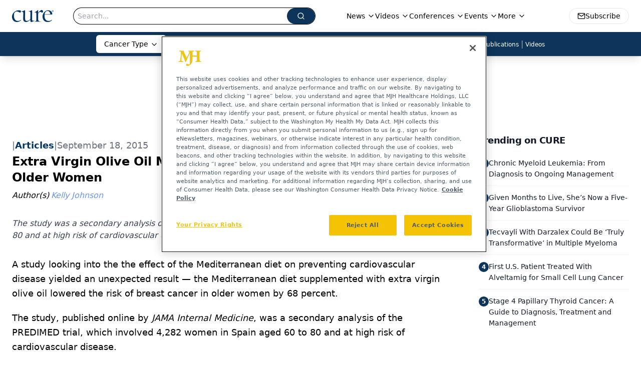

--- FILE ---
content_type: text/html; charset=utf-8
request_url: https://www.curetoday.com/view/extra-virgin-olive-oil-may-help-lower-risk-of-breast-cancer-in-older-women
body_size: 27849
content:
<!DOCTYPE html><html lang="en"> <head><link rel="prefetch" href="/logo.webp"><link rel="preconnect" href="https://www.googletagmanager.com"><link rel="preconnect" href="https://cdn.segment.com"><link rel="preconnect" href="https://www.lightboxcdn.com"><link rel="preconnect" href="https://cdn.cookielaw.org"><link rel="preconnect" href="https://pub.doubleverify.com"><link rel="preconnect" href="https://www.googletagservices.com"><link rel="dns-prefetch" href="https://cdn.jsdelivr.net"><link rel="preconnect" href="https://res.lassomarketing.io"><link rel="icon" href="/favicon.svg" type="image/svg+xml"><link rel="icon" href="/favicon.ico" sizes="any"><link rel="apple-touch-icon" href="/apple-touch-icon.png"><meta charset="UTF-8"><meta name="viewport" content="width=device-width, initial-scale=1.0"><title>Extra Virgin Olive Oil May Help Lower Risk of Breast Cancer in Older Women | CURE</title><link rel="canonical" href="https://www.curetoday.com/view/extra-virgin-olive-oil-may-help-lower-risk-of-breast-cancer-in-older-women"><meta name="description" content="The study was a secondary analysis of the PREDIMED trial, which involved 4,282 women in Spain aged 60 to 80 and at high risk of cardiovascular disease."><meta name="robots" content="index, follow"><meta property="og:title" content="Extra Virgin Olive Oil May Help Lower Risk of Breast Cancer in Older Women | CURE"><meta property="og:type" content="website"><meta property="og:image" content="https://cdn.sanity.io/images/0vv8moc6/curetoday/e07c0ffbc58d790300ff981afa2440a65c998a0a-1614x1614.jpg"><meta property="og:url" content="https://www.curetoday.com/view/extra-virgin-olive-oil-may-help-lower-risk-of-breast-cancer-in-older-women"><meta property="og:image:url" content="https://cdn.sanity.io/images/0vv8moc6/curetoday/e07c0ffbc58d790300ff981afa2440a65c998a0a-1614x1614.jpg"><meta property="og:image:width" content="1200"><meta property="og:image:height" content="630"><meta property="og:image:alt" content="Extra Virgin Olive Oil May Help Lower Risk of Breast Cancer in Older Women | CURE"><meta property="article:published_time" content="2026-01-19T16:37:54.165Z"><meta property="article:modified_time" content="2026-01-19T16:37:54.165Z"><meta property="article:author" content="Kelly Johnson"><meta property="article:tag" content="breast cancer"><meta property="article:tag" content="olive oil"><meta property="article:tag" content="extra virgin olive oil"><meta property="article:tag" content="prevention"><meta property="article:tag" content="risk"><meta property="article:tag" content="cardiovascular disease"><meta property="article:tag" content="mediterranean diet"><meta property="article:tag" content="Fitness &#38; Nutrition"><meta property="article:tag" content="Cancer Risk/Prevention/Detection"><meta name="twitter:site" content="@cure_today"><meta name="twitter:title" content="Extra Virgin Olive Oil May Help Lower Risk of Breast Cancer in Older Women | CURE"><meta name="twitter:image" content="https://cdn.sanity.io/images/0vv8moc6/curetoday/e07c0ffbc58d790300ff981afa2440a65c998a0a-1614x1614.jpg"><meta name="twitter:image:alt" content="Extra Virgin Olive Oil May Help Lower Risk of Breast Cancer in Older Women | CURE"><meta name="twitter:description" content="The study was a secondary analysis of the PREDIMED trial, which involved 4,282 women in Spain aged 60 to 80 and at high risk of cardiovascular disease."><link rel="icon" href="/favicon.ico"><meta name="twitter:image" content="https://cdn.sanity.io/images/0vv8moc6/curetoday/e07c0ffbc58d790300ff981afa2440a65c998a0a-1614x1614.jpg"><meta name="twitter:title" content="Extra Virgin Olive Oil May Help Lower Risk of Breast Cancer in Older Women | CURE"><meta name="twitter:description" content="The study was a secondary analysis of the PREDIMED trial, which involved 4,282 women in Spain aged 60 to 80 and at high risk of cardiovascular disease."><script type="application/ld+json">{"@context":"https://schema.org","@type":"NewsArticle","headline":"Extra Virgin Olive Oil May Help Lower Risk of Breast Cancer in Older Women","datePublished":"2015-09-18T17:33:00.000Z","dateModified":"2020-12-05T06:31:35.000Z","inLanguage":"en-US","image":{"@type":"ImageObject","url":"https://cdn.sanity.io/images/0vv8moc6/curetoday/e07c0ffbc58d790300ff981afa2440a65c998a0a-1614x1614.jpg","caption":"Extra Virgin Olive Oil May Help Lower Risk of Breast Cancer in Older Women","alternateName":"Extra Virgin Olive Oil May Help Lower Risk of Breast Cancer in Older Women"},"thumbnail":{"@type":"ImageObject","url":"https://cdn.sanity.io/images/0vv8moc6/curetoday/e07c0ffbc58d790300ff981afa2440a65c998a0a-1614x1614.jpg","caption":"Extra Virgin Olive Oil May Help Lower Risk of Breast Cancer in Older Women","alternateName":"Extra Virgin Olive Oil May Help Lower Risk of Breast Cancer in Older Women"},"publisher":{"@type":"Organization","name":"CURE","logo":{"@type":"ImageObject","url":"https://www.curetoday.com/logo.webp"}},"keywords":"breast cancer, olive oil, extra virgin olive oil, prevention, risk, cardiovascular disease, mediterranean diet, Fitness &amp; Nutrition, Cancer Risk/Prevention/Detection","articleBody":"A study looking into the the effect of the Mediterranean diet on preventing cardiovascular disease yielded an unexpected result — the Mediterranean diet supplemented with extra virgin olive oil lowered the risk of breast cancer in older women by 68 percent.\nThe study, published online by JAMA Internal Medicine, was a secondary analysis of the PREDIMED trial, which involved 4,282 women in Spain aged 60 to 80 and at high risk of cardiovascular disease.\nFrom 2003 to 2009, the women were randomly assigned to eat the Mediterranean diet supplemented with extra virgin olive oil (1,476 patients), the Mediterranean diet supplemented with 30 g per day of mixed nuts, including walnuts, hazelnuts and almonds (1,285 patients), or the control diet with advice to reduce daily fat intake (1,391). Participants in the Mediterranean group with extra virgin olive oil were given one liter per week.\nThe women were an average age of 67.7 years, had an average body mass index of 30.4, most were postmenopausal, and less than 3 percent used hormonal therapy.\nAfter a median follow-up of nearly five years, researchers identified 35 confirmed new cases of malignant breast cancer. They found that the women eating the Mediterranean diet supplemented with extra virgin olive oil had a 68 percent relatively lower risk of malignant breast cancer than those on the control diet.\n“The results of the PREDIMED trial suggest a beneficial effect of a MeDiet (Mediterranean diet) supplemented with extra virgin olive oil in the primary prevention of breast cancer,” the authors concluded. “Preventive strategies represent the most sensible approach against cancer. The intervention paradigm implemented in the PREDIMED trial provides a useful scenario for breast cancer prevention because it is conducted in primary health care centers and also offers beneficial effects on a wide variety of health outcomes.”\nWomen eating the Mediterranean diet with nuts did not show significant risk reduction compared to those on the control diet.\nThe authors noted several limitations with the study, including that breast cancer was not the primary endpoint of the original trial which the women were recruited for and that the study did not establish if the reduced risk of breast cancer was attributable to EVVO or its consumption along with the Mediterranean diet.\n“Of course, no study is perfect. This one has a small number of outcomes (only 35 incident cases of breast cancer), the women were not all screened for breast cancer with mammography, they were not blinded to the type of diet they were receiving, and all were white, postmenopausal and at high risk for cardiovascular disease,” JAMA Internal Medicine deputy editor Mitchell H. Katz, wrote in an editor’s note on the study findings.\n“Still, consumption of a Mediterranean diet, which is based on plant foods, fish, and extra virgin olive oil, is known to reduce the risk of cardiovascular disease and is safe. It may also prevent breast cancer. We hope to see more emphasis on Mediterranean diet to reduce cancer and cardiovascular disease and improve health and well-being.”\nThe results of this secondary analysis need to be confirmed in longer-term, larger studies, the authors noted.\nToledo E, Salas-Salvadó J, Donat-Vargas C, et al. Mediterranean Diet and Invasive Breast Cancer Risk Among Women at High Cardiovascular Risk in the PREDIMED Trial: A Randomized Clinical Trial [published September 14, 2015]. JAMA Intern Med.","description":"The study was a secondary analysis of the PREDIMED trial, which involved 4,282 women in Spain aged 60 to 80 and at high risk of cardiovascular disease.","author":[{"@type":"Person","name":"Kelly Johnson","url":"https://www.curetoday.com/authors/kelly-johnson"}]}</script><script type="application/ld+json">{"@context":"https://schema.org","@type":"Organization","contactPoint":{"@type":"ContactPoint","availableLanguage":["English"]},"name":"CURE - Oncology &amp; Cancer News for Patients &amp; Caregivers","alternateName":"CURE Today","description":"CURE connects oncology patients, survivors, and caregivers with expert guidance, cancer updates, treatment education, and clinical trial access.","email":"MJHINFO@MJHLIFESCIENCES.com","telephone":"609-716-7777","sameAs":["https://twitter.com/cure_today","https://www.facebook.com/curemagazine","https://www.youtube.com/user/curetoday","https://www.instagram.com/curetoday/","/rss.xml"],"address":{"@type":"PostalAddress","streetAddress":"259 Prospect Plains Rd, Bldg H","addressLocality":"Monroe","addressRegion":"New Jersey","postalCode":"08831","addressCountry":"United States of America"},"foundingDate":"2001-09-23","founder":{"@type":"Person","name":"MJH Life Sciences"},"employees":[{"@type":"Person","name":"Kristie L. Kahl"},{"@type":"Person","name":"Alex Biese"},{"@type":"Person","name":"Ryan Scott"}]}</script><script async src="https://cdn.jsdelivr.net/npm/@segment/analytics-consent-wrapper-onetrust@latest/dist/umd/analytics-onetrust.umd.js"></script>
 <script>
  window.dataLayer = window.dataLayer || [];
  function gtag(){dataLayer.push(arguments);}
  gtag('set' , 'developer_id.dYWJhMj', true);
  gtag('consent', 'default', {
      ad_storage: 'denied',
      analytics_storage: 'denied',
      functionality_storage: 'denied',
      personalization_storage: 'denied',
      security_storage: 'granted',
      ad_user_data: 'denied',
      ad_personalization: 'denied',
      region: [
        'AT',
        'BE',
        'BG',
        'HR',
        'CY',
        'CZ',
        'DK',
        'EE',
        'FI',
        'FR',
        'DE',
        'EL',
        'HU',
        'IE',
        'IT',
        'LV',
        'LT',
        'LU',
        'MT',
        'NL',
        'PL',
        'PT',
        'RO',
        'SK',
        'SI',
        'ES',
        'SE',
        'GB',
        'US-CA',
      ],
    });
    gtag('consent', 'default', {
      ad_storage: 'granted',
      analytics_storage: 'granted',
      functionality_storage: 'granted',
      personalization_storage: 'granted',
      security_storage: 'granted',
      ad_user_data: 'granted',
      ad_personalization: 'granted',
    });
    </script>
    <script src="https://cdn.cookielaw.org/scripttemplates/otSDKStub.js" type="text/javascript" charset="UTF-8" data-domain-script="0196a060-ef92-7fa5-a846-7c892da51ef8"></script>
    <script type="text/javascript">function OptanonWrapper() {}</script>
    <script async type="text/plain" class="optanon-category-C0001" src="https://www.lightboxcdn.com/static/lightbox_mjh.js"></script>
  <script async type="text/plain" class="optanon-category-C0004" src="https://res.lassomarketing.io/scripts/lasso-imp-id-min.js"></script> 
   <script async type="text/javascript">
      !function(){var analytics=window.analytics=window.analytics||[];if(!analytics.initialize)if(analytics.invoked)window.console&&console.error&&console.error("Segment snippet included twice.");else{analytics.invoked=!0;analytics.methods=["trackSubmit","trackClick","trackLink","trackForm","pageview","identify","reset","group","track","ready","alias","debug","page","once","off","on","addSourceMiddleware","addIntegrationMiddleware","setAnonymousId","addDestinationMiddleware"];analytics.factory=function(e){return function(){var t=Array.prototype.slice.call(arguments);t.unshift(e);analytics.push(t);return analytics}};for(var e=0;e<analytics.methods.length;e++){var key=analytics.methods[e];analytics[key]=analytics.factory(key)}analytics.load=function(key,e){var t=document.createElement("script");t.type="text/javascript";t.async=!0;t.src="https://cdn.segment.com/analytics.js/v1/" + key + "/analytics.min.js";var n=document.getElementsByTagName("script")[0];n.parentNode.insertBefore(t,n);analytics._loadOptions=e};analytics.SNIPPET_VERSION="4.13.1";
      //check lasso , if lassoImpID doesnt exist try again in 1.25 seconds
      function checkLasso() {
        if (typeof lassoImpID !== 'undefined') {
          window.LassoImpressionID = lassoImpID();
          withOneTrust(analytics).load('BBbKMoOjmhsxPnbd2nO6osz3zq67DzuN');
          analytics.page({
            'LassoImpressionID': window.LassoImpressionID
          });
        } else {
          setTimeout(checkLasso, 1000);
        }
      }
          checkLasso();
            }}();
    </script><script class="optanon-category-C0001" type="text/plain" async src="https://one.curetoday.com/tagmanager/scripts/one.js"></script><script async type="text/javascript" src="https://one.curetoday.com/tagmanager/scripts/one.js"></script><script type="text/javascript" src="https://www.googletagservices.com/tag/js/gpt.js"></script><script async src="https://pub.doubleverify.com/dvtag/20083417/DV1815449/pub.js"></script><script type="text/javascript">
            window.onDvtagReady = function (callback, timeout = 750) { 
            window.dvtag = window.dvtag || {} 
            dvtag.cmd = dvtag.cmd || [] 
            const opt = { callback, timeout, timestamp: new Date().getTime() } 
            dvtag.cmd.push(function () { dvtag.queueAdRequest(opt) }) 
            setTimeout(function () { 
            const cb = opt.callback 
            opt.callback = null 
            if (cb) cb() 
            }, timeout) 
            } 
     </script><script>(function(){const gtmID = "M4WZ5QW";

        (function (w, d, s, l, i) {
          w[l] = w[l] || [];
          w[l].push({ 'gtm.start': new Date().getTime(), event: 'gtm.js' });
          var f = d.getElementsByTagName(s)[0],
            j = d.createElement(s),
            dl = l != 'dataLayer' ? '&l=' + l : '';
          j.async = true;
          j.src = 'https://www.googletagmanager.com/gtm.js?id=' + i + dl;
          f.parentNode.insertBefore(j, f);
        })(window, document, 'script', 'dataLayer', 'GTM-' + gtmID);
      })();</script><!-- <ClientRouter  /> --><link rel="stylesheet" href="/_astro/_slug_.B5iff1aj.css">
<style>._blockContent_tqjon_1 p{margin-bottom:.75rem;line-height:1.7;font-size:.875rem;overflow-wrap:break-word}._blockContent_tqjon_1 li{font-size:.875rem;line-height:1.7}._blockContent_tqjon_1 a{color:#00f;text-decoration:underline}._blockContent_tqjon_1 .brightcove-fluid{position:relative;padding-bottom:56.25%;height:0;width:100%;margin-bottom:1rem}._blockContent_tqjon_1 .youtube-fluid iframe{height:500px}._blockContent_tqjon_1 .brightcove-fluid .video-js{height:100%;width:100%;position:absolute;inset:0}._blockContent_tqjon_1 blockquote{margin:0 10% 1rem;font-style:italic;text-align:center;font-size:x-large;padding:3rem 0;position:relative;background-image:url("data:image/svg+xml;utf8,<svg xmlns='http://www.w3.org/2000/svg' xmlns:xlink='http://www.w3.org/1999/xlink' viewBox='0 0 400 300'><polygon opacity='0.15' fill='currentColor' points='184,40 108,150 166,150 166,300 0,300 16,139 103,40'/><polygon opacity='0.15' fill='currentColor' points='216,260 292,150 234,150 234,0 400,0 384,161 297,260'/></svg>");background-repeat:no-repeat;background-position:top left;background-size:50px 50px}@media (max-width: 766px){._blockContent_tqjon_1 h6{overflow-wrap:break-word}._blockContent_tqjon_1 .multi-media-container div{flex-wrap:wrap}._blockContent_tqjon_1 .multi-media-container div .mobile-styling{width:100%}._blockContent_tqjon_1 .youtube-fluid iframe{height:360px}}@media (min-width: 768px){._blockContent_tqjon_1 .multi-media-image-container .multi-media-image[images-count="4"]{height:100px}._blockContent_tqjon_1 .multi-media-image-container .multi-media-image[images-count="3"]{height:130px}._blockContent_tqjon_1 .multi-media-image-container .multi-media-image[images-count="2"]{height:200px}}@media (min-width: 992px){._blockContent_tqjon_1 .multi-media-image-container .multi-media-image[images-count="4"]{height:150px}._blockContent_tqjon_1 .multi-media-image-container .multi-media-image[images-count="3"]{height:200px}._blockContent_tqjon_1 .multi-media-image-container .multi-media-image[images-count="2"]{height:300px}}:root{--primary-color: 210 74.8% 20.2%;--primary-color-dark: 210 74.8% 10.2%;--secondary-color: 205 75.3% 84.1%;--header-primary-color: 0 0% 100%;--header-primary-foreground: 0 0% 0%;--header-secondary-color: 210 74.8% 20.2%;--header-secondary-foreground: 0 0% 100%;--header-specialty-color: 0 0% 100%;--header-specialty-foreground: 0 0% 0%;--header-link-color: 0 0% 100%;--header-link-foreground: 0 0% 0%;--footer-primary-color: 210 74.8% 20.2%;--footer-primary-foreground: 0 0% 100%;--footer-secondary-color: 210, 73%, 84%;--footer-secondary-foreground: 210 74.8% 20.2%;--accent-color: 45 100% 50%;--warning-color: 6 80% 57%;--success-color: 126 43% 50%;--border-color: 220 13% 91%;--background-color: 0 0% 100%;--text-default-color: 0, 0%, 40%;--text-light-color: 0, 0%, 55%;--text-dark-color: 0 0% 7%;--link-color: 220 77% 67%;--link-hover-color: 220 77% 35%}
</style>
<link rel="stylesheet" href="/_astro/index.BLTkkU-H.css">
<link rel="stylesheet" href="/_astro/index.D6jDBXML.css"><script type="module" src="/_astro/page.V2R8AmkL.js"></script></head> <body> <style>astro-island,astro-slot,astro-static-slot{display:contents}</style><script>(()=>{var e=async t=>{await(await t())()};(self.Astro||(self.Astro={})).load=e;window.dispatchEvent(new Event("astro:load"));})();</script><script>(()=>{var A=Object.defineProperty;var g=(i,o,a)=>o in i?A(i,o,{enumerable:!0,configurable:!0,writable:!0,value:a}):i[o]=a;var d=(i,o,a)=>g(i,typeof o!="symbol"?o+"":o,a);{let i={0:t=>m(t),1:t=>a(t),2:t=>new RegExp(t),3:t=>new Date(t),4:t=>new Map(a(t)),5:t=>new Set(a(t)),6:t=>BigInt(t),7:t=>new URL(t),8:t=>new Uint8Array(t),9:t=>new Uint16Array(t),10:t=>new Uint32Array(t),11:t=>1/0*t},o=t=>{let[l,e]=t;return l in i?i[l](e):void 0},a=t=>t.map(o),m=t=>typeof t!="object"||t===null?t:Object.fromEntries(Object.entries(t).map(([l,e])=>[l,o(e)]));class y extends HTMLElement{constructor(){super(...arguments);d(this,"Component");d(this,"hydrator");d(this,"hydrate",async()=>{var b;if(!this.hydrator||!this.isConnected)return;let e=(b=this.parentElement)==null?void 0:b.closest("astro-island[ssr]");if(e){e.addEventListener("astro:hydrate",this.hydrate,{once:!0});return}let c=this.querySelectorAll("astro-slot"),n={},h=this.querySelectorAll("template[data-astro-template]");for(let r of h){let s=r.closest(this.tagName);s!=null&&s.isSameNode(this)&&(n[r.getAttribute("data-astro-template")||"default"]=r.innerHTML,r.remove())}for(let r of c){let s=r.closest(this.tagName);s!=null&&s.isSameNode(this)&&(n[r.getAttribute("name")||"default"]=r.innerHTML)}let p;try{p=this.hasAttribute("props")?m(JSON.parse(this.getAttribute("props"))):{}}catch(r){let s=this.getAttribute("component-url")||"<unknown>",v=this.getAttribute("component-export");throw v&&(s+=` (export ${v})`),console.error(`[hydrate] Error parsing props for component ${s}`,this.getAttribute("props"),r),r}let u;await this.hydrator(this)(this.Component,p,n,{client:this.getAttribute("client")}),this.removeAttribute("ssr"),this.dispatchEvent(new CustomEvent("astro:hydrate"))});d(this,"unmount",()=>{this.isConnected||this.dispatchEvent(new CustomEvent("astro:unmount"))})}disconnectedCallback(){document.removeEventListener("astro:after-swap",this.unmount),document.addEventListener("astro:after-swap",this.unmount,{once:!0})}connectedCallback(){if(!this.hasAttribute("await-children")||document.readyState==="interactive"||document.readyState==="complete")this.childrenConnectedCallback();else{let e=()=>{document.removeEventListener("DOMContentLoaded",e),c.disconnect(),this.childrenConnectedCallback()},c=new MutationObserver(()=>{var n;((n=this.lastChild)==null?void 0:n.nodeType)===Node.COMMENT_NODE&&this.lastChild.nodeValue==="astro:end"&&(this.lastChild.remove(),e())});c.observe(this,{childList:!0}),document.addEventListener("DOMContentLoaded",e)}}async childrenConnectedCallback(){let e=this.getAttribute("before-hydration-url");e&&await import(e),this.start()}async start(){let e=JSON.parse(this.getAttribute("opts")),c=this.getAttribute("client");if(Astro[c]===void 0){window.addEventListener(`astro:${c}`,()=>this.start(),{once:!0});return}try{await Astro[c](async()=>{let n=this.getAttribute("renderer-url"),[h,{default:p}]=await Promise.all([import(this.getAttribute("component-url")),n?import(n):()=>()=>{}]),u=this.getAttribute("component-export")||"default";if(!u.includes("."))this.Component=h[u];else{this.Component=h;for(let f of u.split("."))this.Component=this.Component[f]}return this.hydrator=p,this.hydrate},e,this)}catch(n){console.error(`[astro-island] Error hydrating ${this.getAttribute("component-url")}`,n)}}attributeChangedCallback(){this.hydrate()}}d(y,"observedAttributes",["props"]),customElements.get("astro-island")||customElements.define("astro-island",y)}})();</script><astro-island uid="Z240suH" prefix="r7" component-url="/_astro/atoms.SAMesm8K.js" component-export="SanityClient" renderer-url="/_astro/client.4AZqD4Tw.js" props="{&quot;config&quot;:[0,{&quot;dataset&quot;:[0,&quot;curetoday&quot;],&quot;projectId&quot;:[0,&quot;0vv8moc6&quot;],&quot;useCdn&quot;:[0,true],&quot;token&quot;:[0,&quot;skIjFEmlzBmyZpjK8Zc1FQwpwi0Bv3wVI0WhSPJfe5wEiXkmkb3Rq7h5T1WLyvXaJAhM7sOBa2vXBRGxShTPYsvCpTSYuIFBEZnhapLqKMkXyRyxCYjZQYbPv4Zbdn7UMjfKcTbCwat1s1GKaDhqbiwIffPYLGtrK4hT6V3Xq32NfzOzScjn&quot;]}]}" ssr client="load" opts="{&quot;name&quot;:&quot;SanityClient&quot;,&quot;value&quot;:true}"></astro-island>  <!-- <VisualEditing enabled={visualEditingEnabled} zIndex={1000} /> --> <script>(()=>{var e=async t=>{await(await t())()};(self.Astro||(self.Astro={})).only=e;window.dispatchEvent(new Event("astro:only"));})();</script><astro-island uid="26LOiM" component-url="/_astro/index.qum6FzgI.js" component-export="default" renderer-url="/_astro/client.4AZqD4Tw.js" props="{&quot;settings&quot;:[0,{&quot;siteConfig&quot;:[0,{&quot;sanityClientConfig&quot;:[0,{&quot;dataset&quot;:[0,&quot;curetoday&quot;],&quot;projectId&quot;:[0,&quot;0vv8moc6&quot;],&quot;useCdn&quot;:[0,true],&quot;token&quot;:[0,&quot;skIjFEmlzBmyZpjK8Zc1FQwpwi0Bv3wVI0WhSPJfe5wEiXkmkb3Rq7h5T1WLyvXaJAhM7sOBa2vXBRGxShTPYsvCpTSYuIFBEZnhapLqKMkXyRyxCYjZQYbPv4Zbdn7UMjfKcTbCwat1s1GKaDhqbiwIffPYLGtrK4hT6V3Xq32NfzOzScjn&quot;]}],&quot;gtmID&quot;:[0,&quot;M4WZ5QW&quot;],&quot;onejs&quot;:[0,&quot;https://one.curetoday.com/tagmanager/scripts/one.js&quot;],&quot;title&quot;:[0,&quot;CURE&quot;],&quot;liveDomain&quot;:[0,&quot;www.curetoday.com&quot;],&quot;logo&quot;:[0,&quot;/logo.webp&quot;],&quot;white_logo&quot;:[0,&quot;/logo_white.webp&quot;],&quot;megaMenuTaxName&quot;:[0,&quot;tumor&quot;],&quot;customSpecialtyText&quot;:[0,&quot;Cancer Type&quot;],&quot;twitter&quot;:[0,&quot;@cure_today&quot;],&quot;sharingImageUrl&quot;:[0,&quot;https://www.curetoday.com/logo.webp&quot;],&quot;oneTrustId&quot;:[0,&quot;0196a060-ef92-7fa5-a846-7c892da51ef8&quot;],&quot;subscribe&quot;:[0,{&quot;href&quot;:[0,&quot;/newsletter&quot;],&quot;text&quot;:[0,&quot;Stay up to date on cancer updates, research and education&quot;]}],&quot;subFooterLinks&quot;:[1,[]]}],&quot;styleConfig&quot;:[0,{&quot;navigation&quot;:[0,5],&quot;footer&quot;:[0,1],&quot;featureDeck&quot;:[0,1],&quot;featureSlider&quot;:[0,1]}],&quot;adConfig&quot;:[0,{&quot;networkID&quot;:[0,&quot;4688&quot;],&quot;adUnit&quot;:[0,&quot;curetoday.com&quot;]}],&quot;pageConfig&quot;:[0,{&quot;publicationName&quot;:[0,&quot;Curetoday&quot;],&quot;publicationUrl&quot;:[0,&quot;publications&quot;],&quot;authorUrl&quot;:[0,&quot;authors&quot;]}],&quot;sanityConfig&quot;:[0,{&quot;taxonomy&quot;:[0,{&quot;news&quot;:[0,&quot;f91f19b1-9fbd-4864-a0b4-ee25366dd211&quot;],&quot;conference&quot;:[0,&quot;fead2609-9bb8-4724-a090-1c38683f28ce&quot;],&quot;clinical&quot;:[0,&quot;048f22a1-d9f0-4918-b8ae-57614611eef6&quot;],&quot;blog&quot;:[0,&quot;54b3c8ff-0c14-4e1b-87be-d2505ee329ae&quot;],&quot;story&quot;:[0,&quot;4955e902-dc1b-4077-b287-4e10eef0acd3&quot;]}],&quot;docGroup&quot;:[0,{&quot;conference&quot;:[0,&quot;746984b0-aacc-4c3c-bb96-160b21523ac0&quot;]}],&quot;contentCategory&quot;:[0,{&quot;podcasts&quot;:[0,&quot;5a41f6af-bbd3-4f71-854a-6ca5bf4ef47a&quot;],&quot;videos&quot;:[0,&quot;3871733e-d762-472d-b86d-26e3124ac5aa&quot;],&quot;articles&quot;:[0,&quot;a3c85ae2-5591-4d9d-98f9-573ec5dc6315&quot;]}]}],&quot;gateEnabled&quot;:[0,&quot;modal&quot;],&quot;sMaxAge&quot;:[0,300],&quot;staleWhileRevalidate&quot;:[0,329],&quot;allowedDomains&quot;:[1,[[0,&quot;ce.dvm360.com&quot;],[0,&quot;www.pharmacytimes.org&quot;],[0,&quot;www.gotoper.com&quot;]]]}],&quot;targeting&quot;:[0,{&quot;content_placement&quot;:[1,[[0,&quot;news&quot;],[0,&quot;tumor/breast&quot;]]],&quot;document_url&quot;:[1,[[0,&quot;extra-virgin-olive-oil-may-help-lower-risk-of-breast-cancer-in-older-women&quot;]]],&quot;document_group&quot;:[1,[]],&quot;content_group&quot;:[1,[]],&quot;rootDocumentGroup&quot;:[1,[]],&quot;issue_url&quot;:[1,[]],&quot;publication_url&quot;:[1,[]],&quot;tags&quot;:[1,[[0,&quot;breast cancer&quot;],[0,&quot;olive oil&quot;],[0,&quot;extra virgin olive oil&quot;],[0,&quot;prevention&quot;],[0,&quot;risk&quot;],[0,&quot;cardiovascular disease&quot;],[0,&quot;mediterranean diet&quot;],[0,&quot;Fitness &amp; Nutrition&quot;],[0,&quot;Cancer Risk/Prevention/Detection&quot;]]],&quot;hostname&quot;:[0,&quot;www.curetoday.com&quot;],&quot;adLayer&quot;:[0,{&quot;adSlotSelection&quot;:[1,[]]}]}],&quot;gateData&quot;:[0,{}]}" ssr client="only" opts="{&quot;name&quot;:&quot;ADWelcome&quot;,&quot;value&quot;:true}"></astro-island> <astro-island uid="1cIOnz" prefix="r35" component-url="/_astro/ADFloatingFooter.BD49CBHT.js" component-export="default" renderer-url="/_astro/client.4AZqD4Tw.js" props="{&quot;networkID&quot;:[0,&quot;4688&quot;],&quot;adUnit&quot;:[0,&quot;curetoday.com&quot;],&quot;targeting&quot;:[0,{&quot;content_placement&quot;:[1,[[0,&quot;news&quot;],[0,&quot;tumor/breast&quot;]]],&quot;document_url&quot;:[1,[[0,&quot;extra-virgin-olive-oil-may-help-lower-risk-of-breast-cancer-in-older-women&quot;]]],&quot;document_group&quot;:[1,[]],&quot;content_group&quot;:[1,[]],&quot;rootDocumentGroup&quot;:[1,[]],&quot;issue_url&quot;:[1,[]],&quot;publication_url&quot;:[1,[]],&quot;tags&quot;:[1,[[0,&quot;breast cancer&quot;],[0,&quot;olive oil&quot;],[0,&quot;extra virgin olive oil&quot;],[0,&quot;prevention&quot;],[0,&quot;risk&quot;],[0,&quot;cardiovascular disease&quot;],[0,&quot;mediterranean diet&quot;],[0,&quot;Fitness &amp; Nutrition&quot;],[0,&quot;Cancer Risk/Prevention/Detection&quot;]]],&quot;hostname&quot;:[0,&quot;www.curetoday.com&quot;],&quot;adLayer&quot;:[0,{&quot;adSlotSelection&quot;:[1,[]]}]}]}" ssr client="load" opts="{&quot;name&quot;:&quot;ADFloatingFooter&quot;,&quot;value&quot;:true}"></astro-island>      <astro-island uid="ZJO7r" prefix="r36" component-url="/_astro/ui.CBw1Tjrz.js" component-export="N5" renderer-url="/_astro/client.4AZqD4Tw.js" props="{&quot;data&quot;:[0,{&quot;logoImage&quot;:[0,&quot;/logo.webp&quot;],&quot;mainLinks&quot;:[1,[[0,{&quot;_createdAt&quot;:[0,&quot;2020-07-24T20:17:51Z&quot;],&quot;_id&quot;:[0,&quot;83b93418-a84a-49df-925f-1abb951956c9&quot;],&quot;_rev&quot;:[0,&quot;B0TtfBP1sd01DKMeNAZIIQ&quot;],&quot;_type&quot;:[0,&quot;mainNavigation&quot;],&quot;_updatedAt&quot;:[0,&quot;2020-07-24T20:17:51Z&quot;],&quot;is_active&quot;:[0,true],&quot;name&quot;:[0,&quot;News&quot;],&quot;navParent&quot;:[0,null],&quot;sortOrder&quot;:[0,1],&quot;subQuery&quot;:[1,[[0,{&quot;_createdAt&quot;:[0,&quot;2022-05-02T17:28:10Z&quot;],&quot;_id&quot;:[0,&quot;510cd9cd-24aa-48cc-aad9-ec5758fa97e6&quot;],&quot;_rev&quot;:[0,&quot;CiHGE2syqNjdEubBxrJamb&quot;],&quot;_type&quot;:[0,&quot;mainNavigation&quot;],&quot;_updatedAt&quot;:[0,&quot;2022-05-16T16:25:33Z&quot;],&quot;children&quot;:[1,[]],&quot;is_active&quot;:[0,true],&quot;name&quot;:[0,&quot;Cancer Horizons&quot;],&quot;navParent&quot;:[0,{&quot;_ref&quot;:[0,&quot;83b93418-a84a-49df-925f-1abb951956c9&quot;],&quot;_type&quot;:[0,&quot;reference&quot;]}],&quot;sortOrder&quot;:[0,1],&quot;url&quot;:[0,&quot;/cancer-horizons&quot;]}],[0,{&quot;_createdAt&quot;:[0,&quot;2020-07-24T20:18:07Z&quot;],&quot;_id&quot;:[0,&quot;8f26b809-b433-4b6b-be63-510fd30afb89&quot;],&quot;_rev&quot;:[0,&quot;05fXEYAQ1sYANlWRaDxh33&quot;],&quot;_type&quot;:[0,&quot;mainNavigation&quot;],&quot;_updatedAt&quot;:[0,&quot;2020-07-24T20:18:07Z&quot;],&quot;children&quot;:[1,[]],&quot;is_active&quot;:[0,true],&quot;name&quot;:[0,&quot;All News&quot;],&quot;navParent&quot;:[0,{&quot;_ref&quot;:[0,&quot;83b93418-a84a-49df-925f-1abb951956c9&quot;],&quot;_type&quot;:[0,&quot;reference&quot;]}],&quot;url&quot;:[0,&quot;/news&quot;]}],[0,{&quot;_createdAt&quot;:[0,&quot;2020-09-10T13:14:29Z&quot;],&quot;_id&quot;:[0,&quot;7796f41d-0a6d-4920-a4be-f2ec6b1b08ce&quot;],&quot;_rev&quot;:[0,&quot;NAeMDru9tALhATnrxH9gid&quot;],&quot;_type&quot;:[0,&quot;mainNavigation&quot;],&quot;_updatedAt&quot;:[0,&quot;2020-09-10T13:14:33Z&quot;],&quot;children&quot;:[1,[]],&quot;is_active&quot;:[0,true],&quot;name&quot;:[0,&quot;Blogs&quot;],&quot;navParent&quot;:[0,{&quot;_ref&quot;:[0,&quot;83b93418-a84a-49df-925f-1abb951956c9&quot;],&quot;_type&quot;:[0,&quot;reference&quot;]}],&quot;url&quot;:[0,&quot;/news/blogs&quot;]}],[0,{&quot;_createdAt&quot;:[0,&quot;2020-07-24T20:18:11Z&quot;],&quot;_id&quot;:[0,&quot;bdf4f000-ec29-42d1-82fb-103c0f2de4a1&quot;],&quot;_rev&quot;:[0,&quot;3ykpkuRPw6us2HkMXr4MTN&quot;],&quot;_type&quot;:[0,&quot;mainNavigation&quot;],&quot;_updatedAt&quot;:[0,&quot;2020-07-24T20:18:22Z&quot;],&quot;children&quot;:[1,[]],&quot;is_active&quot;:[0,true],&quot;name&quot;:[0,&quot;Caregiving&quot;],&quot;navParent&quot;:[0,{&quot;_ref&quot;:[0,&quot;83b93418-a84a-49df-925f-1abb951956c9&quot;],&quot;_type&quot;:[0,&quot;reference&quot;]}],&quot;url&quot;:[0,&quot;/news/caregiving&quot;]}],[0,{&quot;_createdAt&quot;:[0,&quot;2020-07-24T20:18:30Z&quot;],&quot;_id&quot;:[0,&quot;4a700b49-07fc-41c8-86b5-1dfa6025605e&quot;],&quot;_rev&quot;:[0,&quot;s1AWpZqq7eamJttD9kJh37&quot;],&quot;_type&quot;:[0,&quot;mainNavigation&quot;],&quot;_updatedAt&quot;:[0,&quot;2020-07-24T20:18:45Z&quot;],&quot;children&quot;:[1,[]],&quot;is_active&quot;:[0,true],&quot;name&quot;:[0,&quot;Diet and Exercise&quot;],&quot;navParent&quot;:[0,{&quot;_ref&quot;:[0,&quot;83b93418-a84a-49df-925f-1abb951956c9&quot;],&quot;_type&quot;:[0,&quot;reference&quot;]}],&quot;url&quot;:[0,&quot;/news/diet-and-exercise&quot;]}],[0,{&quot;_createdAt&quot;:[0,&quot;2020-07-24T20:18:47Z&quot;],&quot;_id&quot;:[0,&quot;55e63c41-497f-4a02-a740-16abb0ffbd83&quot;],&quot;_rev&quot;:[0,&quot;3ykpkuRPw6us2HkMXr4NjH&quot;],&quot;_type&quot;:[0,&quot;mainNavigation&quot;],&quot;_updatedAt&quot;:[0,&quot;2020-07-24T20:18:56Z&quot;],&quot;children&quot;:[1,[]],&quot;is_active&quot;:[0,true],&quot;name&quot;:[0,&quot;Financial&quot;],&quot;navParent&quot;:[0,{&quot;_ref&quot;:[0,&quot;83b93418-a84a-49df-925f-1abb951956c9&quot;],&quot;_type&quot;:[0,&quot;reference&quot;]}],&quot;url&quot;:[0,&quot;/news/financial&quot;]}],[0,{&quot;_createdAt&quot;:[0,&quot;2020-07-24T20:19:03Z&quot;],&quot;_id&quot;:[0,&quot;d2ba3a89-2ac7-45ef-aa83-f1a52774bf72&quot;],&quot;_rev&quot;:[0,&quot;3ykpkuRPw6us2HkMXr4O1p&quot;],&quot;_type&quot;:[0,&quot;mainNavigation&quot;],&quot;_updatedAt&quot;:[0,&quot;2020-07-24T20:19:09Z&quot;],&quot;children&quot;:[1,[]],&quot;is_active&quot;:[0,true],&quot;name&quot;:[0,&quot;Psychosocial&quot;],&quot;navParent&quot;:[0,{&quot;_ref&quot;:[0,&quot;83b93418-a84a-49df-925f-1abb951956c9&quot;],&quot;_type&quot;:[0,&quot;reference&quot;]}],&quot;url&quot;:[0,&quot;/news/psychosocial&quot;]}],[0,{&quot;_createdAt&quot;:[0,&quot;2020-07-24T20:19:14Z&quot;],&quot;_id&quot;:[0,&quot;f4994c4f-f9e4-4af0-8b0a-931e275274d1&quot;],&quot;_rev&quot;:[0,&quot;B0TtfBP1sd01DKMeNAZJqm&quot;],&quot;_type&quot;:[0,&quot;mainNavigation&quot;],&quot;_updatedAt&quot;:[0,&quot;2020-07-24T20:19:19Z&quot;],&quot;children&quot;:[1,[]],&quot;is_active&quot;:[0,true],&quot;name&quot;:[0,&quot;Recipes&quot;],&quot;navParent&quot;:[0,{&quot;_ref&quot;:[0,&quot;83b93418-a84a-49df-925f-1abb951956c9&quot;],&quot;_type&quot;:[0,&quot;reference&quot;]}],&quot;url&quot;:[0,&quot;/news/recipes&quot;]}],[0,{&quot;_createdAt&quot;:[0,&quot;2020-07-24T20:19:24Z&quot;],&quot;_id&quot;:[0,&quot;5b827e51-3ef0-4ff6-bdb8-13a38101affc&quot;],&quot;_rev&quot;:[0,&quot;B0TtfBP1sd01DKMeNAZK44&quot;],&quot;_type&quot;:[0,&quot;mainNavigation&quot;],&quot;_updatedAt&quot;:[0,&quot;2020-07-24T20:19:30Z&quot;],&quot;children&quot;:[1,[]],&quot;is_active&quot;:[0,true],&quot;name&quot;:[0,&quot;Sexual Health&quot;],&quot;navParent&quot;:[0,{&quot;_ref&quot;:[0,&quot;83b93418-a84a-49df-925f-1abb951956c9&quot;],&quot;_type&quot;:[0,&quot;reference&quot;]}],&quot;url&quot;:[0,&quot;/news/sexual-health&quot;]}],[0,{&quot;_createdAt&quot;:[0,&quot;2020-07-24T20:19:40Z&quot;],&quot;_id&quot;:[0,&quot;b2eda11a-8406-496d-b922-650f6189ca07&quot;],&quot;_rev&quot;:[0,&quot;UP5DN8kgH0KgNaQFvpF4uC&quot;],&quot;_type&quot;:[0,&quot;mainNavigation&quot;],&quot;_updatedAt&quot;:[0,&quot;2020-07-24T20:19:52Z&quot;],&quot;children&quot;:[1,[]],&quot;is_active&quot;:[0,true],&quot;name&quot;:[0,&quot;Side Effect&quot;],&quot;navParent&quot;:[0,{&quot;_ref&quot;:[0,&quot;83b93418-a84a-49df-925f-1abb951956c9&quot;],&quot;_type&quot;:[0,&quot;reference&quot;]}],&quot;url&quot;:[0,&quot;/news/side-effect&quot;]}],[0,{&quot;_createdAt&quot;:[0,&quot;2020-07-24T20:20:14Z&quot;],&quot;_id&quot;:[0,&quot;43259b53-8a31-49f6-9155-828517120170&quot;],&quot;_rev&quot;:[0,&quot;i10C5s7OcDjB7SmC4YjEUq&quot;],&quot;_type&quot;:[0,&quot;mainNavigation&quot;],&quot;_updatedAt&quot;:[0,&quot;2020-07-24T20:20:22Z&quot;],&quot;children&quot;:[1,[]],&quot;is_active&quot;:[0,true],&quot;name&quot;:[0,&quot;Sponsored&quot;],&quot;navParent&quot;:[0,{&quot;_ref&quot;:[0,&quot;83b93418-a84a-49df-925f-1abb951956c9&quot;],&quot;_type&quot;:[0,&quot;reference&quot;]}],&quot;url&quot;:[0,&quot;/news/sponsored&quot;]}],[0,{&quot;_createdAt&quot;:[0,&quot;2020-07-24T20:22:56Z&quot;],&quot;_id&quot;:[0,&quot;59ea7dc2-4abc-467b-b2b1-133c036fc963&quot;],&quot;_rev&quot;:[0,&quot;05fXEYAQ1sYANlWRaDxnPz&quot;],&quot;_type&quot;:[0,&quot;mainNavigation&quot;],&quot;_updatedAt&quot;:[0,&quot;2020-07-24T20:23:05Z&quot;],&quot;children&quot;:[1,[]],&quot;is_active&quot;:[0,true],&quot;name&quot;:[0,&quot;Survivorship&quot;],&quot;navParent&quot;:[0,{&quot;_ref&quot;:[0,&quot;83b93418-a84a-49df-925f-1abb951956c9&quot;],&quot;_type&quot;:[0,&quot;reference&quot;]}],&quot;url&quot;:[0,&quot;/news/survivorship&quot;]}]]]}],[0,{&quot;_createdAt&quot;:[0,&quot;2020-07-24T20:23:27Z&quot;],&quot;_id&quot;:[0,&quot;20512795-f1b7-4715-b05f-cf430efc0872&quot;],&quot;_rev&quot;:[0,&quot;XYcAcmtx9uUuoc2rVV2lLe&quot;],&quot;_type&quot;:[0,&quot;mainNavigation&quot;],&quot;_updatedAt&quot;:[0,&quot;2020-08-03T17:44:45Z&quot;],&quot;is_active&quot;:[0,true],&quot;name&quot;:[0,&quot;Videos&quot;],&quot;navParent&quot;:[0,null],&quot;sortOrder&quot;:[0,2],&quot;subQuery&quot;:[1,[[0,{&quot;_createdAt&quot;:[0,&quot;2020-07-24T20:23:31Z&quot;],&quot;_id&quot;:[0,&quot;742a6dae-167a-4f00-b7a0-bf440eb8d3ea&quot;],&quot;_rev&quot;:[0,&quot;Nnr45qNrlMpP04fWDD6U1t&quot;],&quot;_type&quot;:[0,&quot;mainNavigation&quot;],&quot;_updatedAt&quot;:[0,&quot;2020-07-24T20:23:48Z&quot;],&quot;children&quot;:[1,[]],&quot;is_active&quot;:[0,true],&quot;name&quot;:[0,&quot;All Videos&quot;],&quot;navParent&quot;:[0,{&quot;_ref&quot;:[0,&quot;20512795-f1b7-4715-b05f-cf430efc0872&quot;],&quot;_type&quot;:[0,&quot;reference&quot;]}],&quot;url&quot;:[0,&quot;/videos&quot;]}],[0,{&quot;_createdAt&quot;:[0,&quot;2020-07-24T20:25:23Z&quot;],&quot;_id&quot;:[0,&quot;d1c6e141-1654-4e8e-88d8-ac91683de3af&quot;],&quot;_rev&quot;:[0,&quot;GQ2iWOdzjKwgYpKUFd3Zrx&quot;],&quot;_type&quot;:[0,&quot;mainNavigation&quot;],&quot;_updatedAt&quot;:[0,&quot;2020-08-05T16:47:22Z&quot;],&quot;children&quot;:[1,[]],&quot;is_active&quot;:[0,true],&quot;name&quot;:[0,&quot;CURE Connections&quot;],&quot;navParent&quot;:[0,{&quot;_ref&quot;:[0,&quot;20512795-f1b7-4715-b05f-cf430efc0872&quot;],&quot;_type&quot;:[0,&quot;reference&quot;]}],&quot;url&quot;:[0,&quot;/cure-connections&quot;]}],[0,{&quot;_createdAt&quot;:[0,&quot;2020-07-24T20:24:46Z&quot;],&quot;_id&quot;:[0,&quot;eae97d81-3af2-4548-b610-34bf7729f655&quot;],&quot;_rev&quot;:[0,&quot;WjhO6O7DJvvlvhLYsdHj2M&quot;],&quot;_type&quot;:[0,&quot;mainNavigation&quot;],&quot;_updatedAt&quot;:[0,&quot;2023-03-02T17:54:37Z&quot;],&quot;children&quot;:[1,[]],&quot;is_active&quot;:[0,true],&quot;name&quot;:[0,&quot;CURE Expert Connections®&quot;],&quot;navParent&quot;:[0,{&quot;_ref&quot;:[0,&quot;20512795-f1b7-4715-b05f-cf430efc0872&quot;],&quot;_type&quot;:[0,&quot;reference&quot;]}],&quot;url&quot;:[0,&quot;/expertconnections&quot;]}],[0,{&quot;_createdAt&quot;:[0,&quot;2020-07-24T20:24:10Z&quot;],&quot;_id&quot;:[0,&quot;fbf15da5-406e-46a4-95fe-be55718af91c&quot;],&quot;_rev&quot;:[0,&quot;Cf6Cd2nMoRdMbeTePhIhkg&quot;],&quot;_type&quot;:[0,&quot;mainNavigation&quot;],&quot;_updatedAt&quot;:[0,&quot;2020-08-05T17:41:52Z&quot;],&quot;children&quot;:[1,[]],&quot;is_active&quot;:[0,true],&quot;name&quot;:[0,&quot;CURE Speaking Out&quot;],&quot;navParent&quot;:[0,{&quot;_ref&quot;:[0,&quot;20512795-f1b7-4715-b05f-cf430efc0872&quot;],&quot;_type&quot;:[0,&quot;reference&quot;]}],&quot;url&quot;:[0,&quot;/speaking-out&quot;]}],[0,{&quot;_createdAt&quot;:[0,&quot;2020-07-24T20:25:05Z&quot;],&quot;_id&quot;:[0,&quot;e677f5e6-3219-40b3-8b95-477b0372685e&quot;],&quot;_rev&quot;:[0,&quot;0svCgtT8sOM4jZUAmi6a1B&quot;],&quot;_type&quot;:[0,&quot;mainNavigation&quot;],&quot;_updatedAt&quot;:[0,&quot;2020-08-05T17:41:54Z&quot;],&quot;children&quot;:[1,[]],&quot;is_active&quot;:[0,true],&quot;name&quot;:[0,&quot;CURE TV&quot;],&quot;navParent&quot;:[0,{&quot;_ref&quot;:[0,&quot;20512795-f1b7-4715-b05f-cf430efc0872&quot;],&quot;_type&quot;:[0,&quot;reference&quot;]}],&quot;url&quot;:[0,&quot;/cure-tv&quot;]}],[0,{&quot;_createdAt&quot;:[0,&quot;2023-06-02T18:17:44Z&quot;],&quot;_id&quot;:[0,&quot;ea811b17-b9c6-4698-89a5-0f41e23d87fc&quot;],&quot;_rev&quot;:[0,&quot;sM7LpJSfEHP3xN1B9IwWB2&quot;],&quot;_type&quot;:[0,&quot;mainNavigation&quot;],&quot;_updatedAt&quot;:[0,&quot;2023-06-02T18:17:44Z&quot;],&quot;children&quot;:[1,[]],&quot;is_active&quot;:[0,true],&quot;name&quot;:[0,&quot;Educated Patient Sound Bites&quot;],&quot;navParent&quot;:[0,{&quot;_ref&quot;:[0,&quot;20512795-f1b7-4715-b05f-cf430efc0872&quot;],&quot;_type&quot;:[0,&quot;reference&quot;]}],&quot;url&quot;:[0,&quot;/educated-patient-sound-bites&quot;]}],[0,{&quot;_createdAt&quot;:[0,&quot;2025-11-24T14:18:09Z&quot;],&quot;_id&quot;:[0,&quot;8d2784a7-a8a8-4bc8-8959-5176b7c3dac7&quot;],&quot;_rev&quot;:[0,&quot;GUa2UfCcVl2fsIlnO5lXcE&quot;],&quot;_type&quot;:[0,&quot;mainNavigation&quot;],&quot;_updatedAt&quot;:[0,&quot;2025-11-24T14:18:40Z&quot;],&quot;children&quot;:[1,[]],&quot;is_active&quot;:[0,true],&quot;name&quot;:[0,&quot;From All Angles&quot;],&quot;navParent&quot;:[0,{&quot;_ref&quot;:[0,&quot;20512795-f1b7-4715-b05f-cf430efc0872&quot;],&quot;_type&quot;:[0,&quot;reference&quot;]}],&quot;url&quot;:[0,&quot;/from-all-angles&quot;]}],[0,{&quot;_createdAt&quot;:[0,&quot;2020-08-03T20:36:34Z&quot;],&quot;_id&quot;:[0,&quot;e2ec4dcd-c6ed-46d4-ab3e-e9cf7cb4d64d&quot;],&quot;_rev&quot;:[0,&quot;gse3Qs9GFQKa7umYWs8Jhs&quot;],&quot;_type&quot;:[0,&quot;mainNavigation&quot;],&quot;_updatedAt&quot;:[0,&quot;2020-10-23T14:10:25Z&quot;],&quot;children&quot;:[1,[]],&quot;is_active&quot;:[0,true],&quot;name&quot;:[0,&quot;On Demand: Webinars&quot;],&quot;navParent&quot;:[0,{&quot;_ref&quot;:[0,&quot;20512795-f1b7-4715-b05f-cf430efc0872&quot;],&quot;_type&quot;:[0,&quot;reference&quot;]}],&quot;url&quot;:[0,&quot;/webinars-on-demand&quot;]}]]]}],[0,{&quot;_createdAt&quot;:[0,&quot;2020-07-24T20:28:42Z&quot;],&quot;_id&quot;:[0,&quot;8807ad46-a65d-45d6-b4b1-2a46dfbc018b&quot;],&quot;_rev&quot;:[0,&quot;B0TtfBP1sd01DKMeNAZTHY&quot;],&quot;_type&quot;:[0,&quot;mainNavigation&quot;],&quot;_updatedAt&quot;:[0,&quot;2020-07-24T20:28:42Z&quot;],&quot;is_active&quot;:[0,true],&quot;name&quot;:[0,&quot;Conferences&quot;],&quot;navParent&quot;:[0,null],&quot;sortOrder&quot;:[0,3],&quot;subQuery&quot;:[1,[[0,{&quot;_createdAt&quot;:[0,&quot;2020-07-24T20:29:14Z&quot;],&quot;_id&quot;:[0,&quot;53370ab1-6f8e-48cb-afcb-0ef0ae0c4859&quot;],&quot;_rev&quot;:[0,&quot;GxFjyU6xtrcZkoY8vwn0wK&quot;],&quot;_type&quot;:[0,&quot;mainNavigation&quot;],&quot;_updatedAt&quot;:[0,&quot;2020-08-13T17:13:29Z&quot;],&quot;children&quot;:[1,[]],&quot;is_active&quot;:[0,true],&quot;name&quot;:[0,&quot;Conference Coverage &quot;],&quot;navParent&quot;:[0,{&quot;_ref&quot;:[0,&quot;8807ad46-a65d-45d6-b4b1-2a46dfbc018b&quot;],&quot;_type&quot;:[0,&quot;reference&quot;]}],&quot;sortOrder&quot;:[0,1],&quot;url&quot;:[0,&quot;/latest-conference&quot;]}],[0,{&quot;_createdAt&quot;:[0,&quot;2020-07-24T20:29:16Z&quot;],&quot;_id&quot;:[0,&quot;efaf0b77-c0c3-4de7-953e-81894680e150&quot;],&quot;_rev&quot;:[0,&quot;d4ilsE5q4PRpxUPL606Y3h&quot;],&quot;_type&quot;:[0,&quot;mainNavigation&quot;],&quot;_updatedAt&quot;:[0,&quot;2020-08-13T17:13:34Z&quot;],&quot;children&quot;:[1,[]],&quot;is_active&quot;:[0,true],&quot;name&quot;:[0,&quot;Conference Listing &quot;],&quot;navParent&quot;:[0,{&quot;_ref&quot;:[0,&quot;8807ad46-a65d-45d6-b4b1-2a46dfbc018b&quot;],&quot;_type&quot;:[0,&quot;reference&quot;]}],&quot;sortOrder&quot;:[0,2],&quot;url&quot;:[0,&quot;/conference&quot;]}]]]}],[0,{&quot;_createdAt&quot;:[0,&quot;2020-07-24T20:29:45Z&quot;],&quot;_id&quot;:[0,&quot;90f2b58c-966c-4394-97e4-075571d833b0&quot;],&quot;_rev&quot;:[0,&quot;GMkFy5HWoBq06LIt2ALpmn&quot;],&quot;_type&quot;:[0,&quot;mainNavigation&quot;],&quot;_updatedAt&quot;:[0,&quot;2020-07-24T20:29:45Z&quot;],&quot;is_active&quot;:[0,true],&quot;name&quot;:[0,&quot;Events&quot;],&quot;navParent&quot;:[0,null],&quot;sortOrder&quot;:[0,4],&quot;subQuery&quot;:[1,[[0,{&quot;_createdAt&quot;:[0,&quot;2022-04-15T17:23:41Z&quot;],&quot;_id&quot;:[0,&quot;ba3bdf6e-4347-44fa-acc3-2e8dfffa8328&quot;],&quot;_rev&quot;:[0,&quot;ii6ATQSfEmwTCmGupc03zv&quot;],&quot;_type&quot;:[0,&quot;mainNavigation&quot;],&quot;_updatedAt&quot;:[0,&quot;2022-04-15T17:24:21Z&quot;],&quot;children&quot;:[1,[]],&quot;is_active&quot;:[0,true],&quot;name&quot;:[0,&quot;CURE Adventures&quot;],&quot;navParent&quot;:[0,{&quot;_ref&quot;:[0,&quot;90f2b58c-966c-4394-97e4-075571d833b0&quot;],&quot;_type&quot;:[0,&quot;reference&quot;]}],&quot;sortOrder&quot;:[0,3],&quot;url&quot;:[0,&quot;/cure-adventures&quot;]}],[0,{&quot;_createdAt&quot;:[0,&quot;2020-07-24T20:30:09Z&quot;],&quot;_id&quot;:[0,&quot;c3d3a0cb-b595-4ce2-a273-37ae38c5e9cc&quot;],&quot;_rev&quot;:[0,&quot;HIPyGBkDuIkB6jp9IST1o9&quot;],&quot;_type&quot;:[0,&quot;mainNavigation&quot;],&quot;_updatedAt&quot;:[0,&quot;2023-03-16T15:39:05Z&quot;],&quot;children&quot;:[1,[]],&quot;is_active&quot;:[0,true],&quot;name&quot;:[0,&quot;CURE Awards&quot;],&quot;navParent&quot;:[0,{&quot;_ref&quot;:[0,&quot;90f2b58c-966c-4394-97e4-075571d833b0&quot;],&quot;_type&quot;:[0,&quot;reference&quot;]}],&quot;url&quot;:[0,&quot;/cure-awards&quot;]}],[0,{&quot;_createdAt&quot;:[0,&quot;2020-07-24T20:30:03Z&quot;],&quot;_id&quot;:[0,&quot;e8db61e7-219a-4474-9316-3d1e6ad50b4f&quot;],&quot;_rev&quot;:[0,&quot;80Znsvx5FiXC5oBvpVDTJe&quot;],&quot;_type&quot;:[0,&quot;mainNavigation&quot;],&quot;_updatedAt&quot;:[0,&quot;2024-03-21T17:30:51Z&quot;],&quot;children&quot;:[1,[]],&quot;is_active&quot;:[0,true],&quot;name&quot;:[0,&quot;Educated Patient In Person Education&quot;],&quot;navParent&quot;:[0,{&quot;_ref&quot;:[0,&quot;90f2b58c-966c-4394-97e4-075571d833b0&quot;],&quot;_type&quot;:[0,&quot;reference&quot;]}],&quot;url&quot;:[0,&quot;/patient-summits&quot;]}],[0,{&quot;_createdAt&quot;:[0,&quot;2020-07-24T20:31:10Z&quot;],&quot;_id&quot;:[0,&quot;7e836eea-328c-4d16-8479-a314660584df&quot;],&quot;_rev&quot;:[0,&quot;80Znsvx5FiXC5oBvpVDWzG&quot;],&quot;_type&quot;:[0,&quot;mainNavigation&quot;],&quot;_updatedAt&quot;:[0,&quot;2024-03-21T17:31:35Z&quot;],&quot;children&quot;:[1,[]],&quot;is_active&quot;:[0,true],&quot;name&quot;:[0,&quot;Educated Patient Virtual Education&quot;],&quot;navParent&quot;:[0,{&quot;_ref&quot;:[0,&quot;90f2b58c-966c-4394-97e4-075571d833b0&quot;],&quot;_type&quot;:[0,&quot;reference&quot;]}],&quot;url&quot;:[0,&quot;/webinars&quot;]}]]]}],[0,{&quot;_createdAt&quot;:[0,&quot;2020-07-25T16:09:09Z&quot;],&quot;_id&quot;:[0,&quot;ddb80107-f5a5-45e2-b42f-778b95d2ff15&quot;],&quot;_rev&quot;:[0,&quot;kKEbnz9vfYiNAWM5yUxozS&quot;],&quot;_type&quot;:[0,&quot;mainNavigation&quot;],&quot;_updatedAt&quot;:[0,&quot;2020-07-25T16:09:09Z&quot;],&quot;is_active&quot;:[0,true],&quot;name&quot;:[0,&quot;Resources&quot;],&quot;navParent&quot;:[0,null],&quot;sortOrder&quot;:[0,5],&quot;subQuery&quot;:[1,[[0,{&quot;_createdAt&quot;:[0,&quot;2020-07-25T16:09:45Z&quot;],&quot;_id&quot;:[0,&quot;fc6e9572-6488-4cb4-8509-d828e4480fbf&quot;],&quot;_rev&quot;:[0,&quot;ukQBcja39AULun0QsVl4OF&quot;],&quot;_type&quot;:[0,&quot;mainNavigation&quot;],&quot;_updatedAt&quot;:[0,&quot;2022-02-11T14:26:37Z&quot;],&quot;children&quot;:[1,[]],&quot;is_active&quot;:[0,true],&quot;name&quot;:[0,&quot;Advocacy Groups&quot;],&quot;navParent&quot;:[0,{&quot;_ref&quot;:[0,&quot;ddb80107-f5a5-45e2-b42f-778b95d2ff15&quot;],&quot;_type&quot;:[0,&quot;reference&quot;]}],&quot;url&quot;:[0,&quot;/advocacy-groups&quot;]}],[0,{&quot;_createdAt&quot;:[0,&quot;2020-07-25T16:09:56Z&quot;],&quot;_id&quot;:[0,&quot;de661830-cbe6-48f0-8df1-62620376f02b&quot;],&quot;_rev&quot;:[0,&quot;UP5DN8kgH0KgNaQFvpXTFO&quot;],&quot;_type&quot;:[0,&quot;mainNavigation&quot;],&quot;_updatedAt&quot;:[0,&quot;2020-07-25T16:10:08Z&quot;],&quot;children&quot;:[1,[]],&quot;is_active&quot;:[0,true],&quot;name&quot;:[0,&quot;Art Gallery&quot;],&quot;navParent&quot;:[0,{&quot;_ref&quot;:[0,&quot;ddb80107-f5a5-45e2-b42f-778b95d2ff15&quot;],&quot;_type&quot;:[0,&quot;reference&quot;]}],&quot;url&quot;:[0,&quot;/art-gallery&quot;]}],[0,{&quot;_createdAt&quot;:[0,&quot;2021-07-13T20:41:36Z&quot;],&quot;_id&quot;:[0,&quot;a5c4c14d-b5eb-4a12-812c-51ce9034fabd&quot;],&quot;_rev&quot;:[0,&quot;EfACfNCgNLXgHrMLA1yANt&quot;],&quot;_type&quot;:[0,&quot;mainNavigation&quot;],&quot;_updatedAt&quot;:[0,&quot;2021-07-13T20:41:36Z&quot;],&quot;children&quot;:[1,[]],&quot;is_active&quot;:[0,true],&quot;name&quot;:[0,&quot;Clinical Trial Corner&quot;],&quot;navParent&quot;:[0,{&quot;_ref&quot;:[0,&quot;ddb80107-f5a5-45e2-b42f-778b95d2ff15&quot;],&quot;_type&quot;:[0,&quot;reference&quot;]}],&quot;url&quot;:[0,&quot;/clinical-trial-corner&quot;]}],[0,{&quot;_createdAt&quot;:[0,&quot;2024-09-05T15:12:04Z&quot;],&quot;_id&quot;:[0,&quot;a19c1a4a-21de-47c7-8410-ae3c451b03f4&quot;],&quot;_rev&quot;:[0,&quot;ebFUNpMndz2LKq7K6ozLsk&quot;],&quot;_type&quot;:[0,&quot;mainNavigation&quot;],&quot;_updatedAt&quot;:[0,&quot;2024-09-12T19:36:19Z&quot;],&quot;children&quot;:[1,[]],&quot;is_active&quot;:[0,true],&quot;name&quot;:[0,&quot;Heal®&quot;],&quot;navParent&quot;:[0,{&quot;_ref&quot;:[0,&quot;ddb80107-f5a5-45e2-b42f-778b95d2ff15&quot;],&quot;_type&quot;:[0,&quot;reference&quot;]}],&quot;url&quot;:[0,&quot;/resources/heal&quot;]}],[0,{&quot;_createdAt&quot;:[0,&quot;2021-08-25T20:07:52Z&quot;],&quot;_id&quot;:[0,&quot;8537e874-bb5e-4b60-8287-896b06fd0609&quot;],&quot;_rev&quot;:[0,&quot;9BvEWhQXojVrlFv2h3Dz5K&quot;],&quot;_type&quot;:[0,&quot;mainNavigation&quot;],&quot;_updatedAt&quot;:[0,&quot;2021-08-25T20:07:52Z&quot;],&quot;children&quot;:[1,[]],&quot;is_active&quot;:[0,true],&quot;name&quot;:[0,&quot;Partners&quot;],&quot;navParent&quot;:[0,{&quot;_ref&quot;:[0,&quot;ddb80107-f5a5-45e2-b42f-778b95d2ff15&quot;],&quot;_type&quot;:[0,&quot;reference&quot;]}],&quot;url&quot;:[0,&quot;/partners&quot;]}],[0,{&quot;_createdAt&quot;:[0,&quot;2020-07-24T20:23:58Z&quot;],&quot;_id&quot;:[0,&quot;d7b7bcd7-7a96-4c6f-afa4-40d5468e4dd2&quot;],&quot;_rev&quot;:[0,&quot;XYcAcmtx9uUuoc2rVV2lFm&quot;],&quot;_type&quot;:[0,&quot;mainNavigation&quot;],&quot;_updatedAt&quot;:[0,&quot;2020-08-03T17:44:39Z&quot;],&quot;children&quot;:[1,[]],&quot;is_active&quot;:[0,true],&quot;name&quot;:[0,&quot;Podcasts&quot;],&quot;navParent&quot;:[0,{&quot;_ref&quot;:[0,&quot;ddb80107-f5a5-45e2-b42f-778b95d2ff15&quot;],&quot;_type&quot;:[0,&quot;reference&quot;]}],&quot;url&quot;:[0,&quot;/podcasts&quot;]}],[0,{&quot;_createdAt&quot;:[0,&quot;2020-07-25T16:11:24Z&quot;],&quot;_id&quot;:[0,&quot;0b490fca-333a-4250-943e-8da10eb476f1&quot;],&quot;_rev&quot;:[0,&quot;Nnr45qNrlMpP04fWDE7Z2X&quot;],&quot;_type&quot;:[0,&quot;mainNavigation&quot;],&quot;_updatedAt&quot;:[0,&quot;2020-07-25T16:11:33Z&quot;],&quot;children&quot;:[1,[]],&quot;is_active&quot;:[0,true],&quot;name&quot;:[0,&quot;Publications&quot;],&quot;navParent&quot;:[0,{&quot;_ref&quot;:[0,&quot;ddb80107-f5a5-45e2-b42f-778b95d2ff15&quot;],&quot;_type&quot;:[0,&quot;reference&quot;]}],&quot;url&quot;:[0,&quot;/publications&quot;]}],[0,{&quot;_createdAt&quot;:[0,&quot;2020-09-10T13:29:01Z&quot;],&quot;_id&quot;:[0,&quot;3b890b53-dd6b-4dcd-88b9-f69ac7dd2e52&quot;],&quot;_rev&quot;:[0,&quot;iJwbPNmb0eqj5B5Pwrxs4r&quot;],&quot;_type&quot;:[0,&quot;mainNavigation&quot;],&quot;_updatedAt&quot;:[0,&quot;2020-09-10T13:29:07Z&quot;],&quot;children&quot;:[1,[]],&quot;is_active&quot;:[0,true],&quot;name&quot;:[0,&quot;Share Your Story&quot;],&quot;navParent&quot;:[0,{&quot;_ref&quot;:[0,&quot;ddb80107-f5a5-45e2-b42f-778b95d2ff15&quot;],&quot;_type&quot;:[0,&quot;reference&quot;]}],&quot;url&quot;:[0,&quot;/share-your-story&quot;]}]]]}],[0,{&quot;_createdAt&quot;:[0,&quot;2020-07-24T20:34:12Z&quot;],&quot;_id&quot;:[0,&quot;032bf9f3-a1e3-49eb-bf4d-47fb25d85272&quot;],&quot;_rev&quot;:[0,&quot;L3boCkkiM9On4ApfxJ9kP2&quot;],&quot;_type&quot;:[0,&quot;mainNavigation&quot;],&quot;_updatedAt&quot;:[0,&quot;2024-03-08T15:39:56Z&quot;],&quot;blank&quot;:[0,true],&quot;is_active&quot;:[0,true],&quot;name&quot;:[0,&quot;Subscribe&quot;],&quot;navParent&quot;:[0,null],&quot;sortOrder&quot;:[0,6],&quot;subQuery&quot;:[1,[]],&quot;url&quot;:[0,&quot;https://one.curetoday.com/subscribe/&quot;]}]]],&quot;secondaryLinks&quot;:[1,[[0,{&quot;_id&quot;:[0,&quot;ada04005-f0b1-4fb4-a66d-a2afdf908b58&quot;],&quot;children&quot;:[1,[[0,{&quot;_id&quot;:[0,&quot;tumor_mpn&quot;],&quot;identifier&quot;:[0,&quot;mpn&quot;],&quot;name&quot;:[0,&quot;MPN&quot;],&quot;sortOrder&quot;:[0,null]}],[0,{&quot;_id&quot;:[0,&quot;tumor_myelodysplastic-syndrome&quot;],&quot;identifier&quot;:[0,&quot;myelodysplastic-syndrome&quot;],&quot;name&quot;:[0,&quot;MDS&quot;],&quot;sortOrder&quot;:[0,null]}],[0,{&quot;_id&quot;:[0,&quot;tumor_myeloma&quot;],&quot;identifier&quot;:[0,&quot;myeloma&quot;],&quot;name&quot;:[0,&quot;Myeloma&quot;],&quot;sortOrder&quot;:[0,null]}]]],&quot;identifier&quot;:[0,&quot;blood-cancers&quot;],&quot;name&quot;:[0,&quot;Blood Cancers&quot;],&quot;parentIdentifier&quot;:[0,&quot;tumor&quot;],&quot;sortOrder&quot;:[0,null]}],[0,{&quot;_id&quot;:[0,&quot;tumor_brain&quot;],&quot;children&quot;:[1,[]],&quot;identifier&quot;:[0,&quot;brain&quot;],&quot;name&quot;:[0,&quot;Brain Cancer&quot;],&quot;parentIdentifier&quot;:[0,&quot;tumor&quot;],&quot;sortOrder&quot;:[0,null]}],[0,{&quot;_id&quot;:[0,&quot;tumor_breast&quot;],&quot;children&quot;:[1,[[0,{&quot;_id&quot;:[0,&quot;tumor_metastatic-breast-cancer&quot;],&quot;identifier&quot;:[0,&quot;metastatic-breast-cancer&quot;],&quot;name&quot;:[0,&quot;Metastatic Breast Cancer&quot;],&quot;sortOrder&quot;:[0,null]}]]],&quot;identifier&quot;:[0,&quot;breast&quot;],&quot;name&quot;:[0,&quot;Breast Cancer&quot;],&quot;parentIdentifier&quot;:[0,&quot;tumor&quot;],&quot;sortOrder&quot;:[0,null]}],[0,{&quot;_id&quot;:[0,&quot;tumor_childhood&quot;],&quot;children&quot;:[1,[]],&quot;identifier&quot;:[0,&quot;childhood&quot;],&quot;name&quot;:[0,&quot;Childhood Cancers&quot;],&quot;parentIdentifier&quot;:[0,&quot;tumor&quot;],&quot;sortOrder&quot;:[0,null]}],[0,{&quot;_id&quot;:[0,&quot;tumor_gastrointestinal&quot;],&quot;children&quot;:[1,[[0,{&quot;_id&quot;:[0,&quot;tumor_colorectal&quot;],&quot;identifier&quot;:[0,&quot;colorectal&quot;],&quot;name&quot;:[0,&quot;Colorectal Cancer&quot;],&quot;sortOrder&quot;:[0,null]}],[0,{&quot;_id&quot;:[0,&quot;tumor_esophageal&quot;],&quot;identifier&quot;:[0,&quot;esophageal&quot;],&quot;name&quot;:[0,&quot;Esophageal Cancer&quot;],&quot;sortOrder&quot;:[0,null]}],[0,{&quot;_id&quot;:[0,&quot;tumor_gastrointestinal-stromal-tumor&quot;],&quot;identifier&quot;:[0,&quot;gastrointestinal-stromal-tumor&quot;],&quot;name&quot;:[0,&quot;Gastrointestinal stromal tumor&quot;],&quot;sortOrder&quot;:[0,null]}],[0,{&quot;_id&quot;:[0,&quot;tumor_liver&quot;],&quot;identifier&quot;:[0,&quot;liver&quot;],&quot;name&quot;:[0,&quot;Liver Cancer&quot;],&quot;sortOrder&quot;:[0,null]}],[0,{&quot;_id&quot;:[0,&quot;tumor_pancreatic&quot;],&quot;identifier&quot;:[0,&quot;pancreatic-cancer&quot;],&quot;name&quot;:[0,&quot;Pancreatic Cancer&quot;],&quot;sortOrder&quot;:[0,null]}]]],&quot;identifier&quot;:[0,&quot;gastrointestinal&quot;],&quot;name&quot;:[0,&quot;Gastrointestinal Cancers&quot;],&quot;parentIdentifier&quot;:[0,&quot;tumor&quot;],&quot;sortOrder&quot;:[0,null]}],[0,{&quot;_id&quot;:[0,&quot;b2422e11-4f42-4513-b222-f5ced5c8fe84&quot;],&quot;children&quot;:[1,[[0,{&quot;_id&quot;:[0,&quot;tumor_bladder&quot;],&quot;identifier&quot;:[0,&quot;bladder&quot;],&quot;name&quot;:[0,&quot;Bladder Cancer&quot;],&quot;sortOrder&quot;:[0,null]}],[0,{&quot;_id&quot;:[0,&quot;tumor_kidney&quot;],&quot;identifier&quot;:[0,&quot;kidney&quot;],&quot;name&quot;:[0,&quot;Kidney Cancer&quot;],&quot;sortOrder&quot;:[0,null]}],[0,{&quot;_id&quot;:[0,&quot;tumor_prostate&quot;],&quot;identifier&quot;:[0,&quot;prostate&quot;],&quot;name&quot;:[0,&quot;Prostate Cancer&quot;],&quot;sortOrder&quot;:[0,null]}]]],&quot;identifier&quot;:[0,&quot;genitourinary-cancers&quot;],&quot;name&quot;:[0,&quot;Genitourinary Cancers&quot;],&quot;parentIdentifier&quot;:[0,&quot;tumor&quot;],&quot;sortOrder&quot;:[0,null]}],[0,{&quot;_id&quot;:[0,&quot;tumor_gynecologic&quot;],&quot;children&quot;:[1,[[0,{&quot;_id&quot;:[0,&quot;tumor_cervical&quot;],&quot;identifier&quot;:[0,&quot;cervical&quot;],&quot;name&quot;:[0,&quot;Cervical Cancer&quot;],&quot;sortOrder&quot;:[0,null]}],[0,{&quot;_id&quot;:[0,&quot;tumor_ovarian&quot;],&quot;identifier&quot;:[0,&quot;ovarian-cancer&quot;],&quot;name&quot;:[0,&quot;Ovarian Cancer&quot;],&quot;sortOrder&quot;:[0,null]}]]],&quot;identifier&quot;:[0,&quot;gynecologic&quot;],&quot;name&quot;:[0,&quot;Gynecologic Cancer&quot;],&quot;parentIdentifier&quot;:[0,&quot;tumor&quot;],&quot;sortOrder&quot;:[0,null]}],[0,{&quot;_id&quot;:[0,&quot;tumor_head-and-neck&quot;],&quot;children&quot;:[1,[]],&quot;identifier&quot;:[0,&quot;head-and-neck&quot;],&quot;name&quot;:[0,&quot;Head &amp; Neck Cancer&quot;],&quot;parentIdentifier&quot;:[0,&quot;tumor&quot;],&quot;sortOrder&quot;:[0,null]}],[0,{&quot;_id&quot;:[0,&quot;tumor_leukemia&quot;],&quot;children&quot;:[1,[[0,{&quot;_id&quot;:[0,&quot;tumor_acute-myeloid-leukemia&quot;],&quot;identifier&quot;:[0,&quot;acute-myeloid-leukemia&quot;],&quot;name&quot;:[0,&quot;Acute Myeloid Leukemia&quot;],&quot;sortOrder&quot;:[0,null]}],[0,{&quot;_id&quot;:[0,&quot;tumor_cll&quot;],&quot;identifier&quot;:[0,&quot;cll&quot;],&quot;name&quot;:[0,&quot;CLL&quot;],&quot;sortOrder&quot;:[0,null]}]]],&quot;identifier&quot;:[0,&quot;leukemia&quot;],&quot;name&quot;:[0,&quot;Leukemia&quot;],&quot;parentIdentifier&quot;:[0,&quot;tumor&quot;],&quot;sortOrder&quot;:[0,null]}],[0,{&quot;_id&quot;:[0,&quot;tumor_lung&quot;],&quot;children&quot;:[1,[]],&quot;identifier&quot;:[0,&quot;lung&quot;],&quot;name&quot;:[0,&quot;Lung Cancer&quot;],&quot;parentIdentifier&quot;:[0,&quot;tumor&quot;],&quot;sortOrder&quot;:[0,null]}],[0,{&quot;_id&quot;:[0,&quot;tumor_lymphoma&quot;],&quot;children&quot;:[1,[[0,{&quot;_id&quot;:[0,&quot;7cb5b51e-8d44-440a-929a-551675ca2ae8&quot;],&quot;identifier&quot;:[0,&quot;follicular-lymphoma&quot;],&quot;name&quot;:[0,&quot;Follicular Lymphoma&quot;],&quot;sortOrder&quot;:[0,null]}],[0,{&quot;_id&quot;:[0,&quot;tumor_mcl&quot;],&quot;identifier&quot;:[0,&quot;mcl&quot;],&quot;name&quot;:[0,&quot;Mantle Cell Lymphoma&quot;],&quot;sortOrder&quot;:[0,null]}],[0,{&quot;_id&quot;:[0,&quot;tumor_nhl&quot;],&quot;identifier&quot;:[0,&quot;nhl&quot;],&quot;name&quot;:[0,&quot;Non-Hodgkin Lymphoma&quot;],&quot;sortOrder&quot;:[0,null]}]]],&quot;identifier&quot;:[0,&quot;lymphoma&quot;],&quot;name&quot;:[0,&quot;Lymphoma&quot;],&quot;parentIdentifier&quot;:[0,&quot;tumor&quot;],&quot;sortOrder&quot;:[0,null]}],[0,{&quot;_id&quot;:[0,&quot;tumor_rare&quot;],&quot;children&quot;:[1,[[0,{&quot;_id&quot;:[0,&quot;tumor_neuroendocrine&quot;],&quot;identifier&quot;:[0,&quot;neuroendocrine&quot;],&quot;name&quot;:[0,&quot;Neuroendocrine Cancer&quot;],&quot;sortOrder&quot;:[0,null]}]]],&quot;identifier&quot;:[0,&quot;rare&quot;],&quot;name&quot;:[0,&quot;Rare Cancers&quot;],&quot;parentIdentifier&quot;:[0,&quot;tumor&quot;],&quot;sortOrder&quot;:[0,null]}],[0,{&quot;_id&quot;:[0,&quot;tumor_sarcoma&quot;],&quot;children&quot;:[1,[]],&quot;identifier&quot;:[0,&quot;sarcoma&quot;],&quot;name&quot;:[0,&quot;Sarcoma&quot;],&quot;parentIdentifier&quot;:[0,&quot;tumor&quot;],&quot;sortOrder&quot;:[0,null]}],[0,{&quot;_id&quot;:[0,&quot;tumor_skin&quot;],&quot;children&quot;:[1,[]],&quot;identifier&quot;:[0,&quot;skin&quot;],&quot;name&quot;:[0,&quot;Skin Cancer/Melanoma&quot;],&quot;parentIdentifier&quot;:[0,&quot;tumor&quot;],&quot;sortOrder&quot;:[0,null]}],[0,{&quot;_id&quot;:[0,&quot;tumor_thyroid&quot;],&quot;children&quot;:[1,[]],&quot;identifier&quot;:[0,&quot;thyroid&quot;],&quot;name&quot;:[0,&quot;Thyroid Cancer&quot;],&quot;parentIdentifier&quot;:[0,&quot;tumor&quot;],&quot;sortOrder&quot;:[0,null]}]]],&quot;socialLinks&quot;:[1,[[0,{&quot;_key&quot;:[0,&quot;c7ef6963f772&quot;],&quot;_type&quot;:[0,&quot;urlArray&quot;],&quot;blank&quot;:[0,true],&quot;title&quot;:[0,&quot;X&quot;],&quot;url&quot;:[0,&quot;https://twitter.com/cure_today&quot;]}],[0,{&quot;_key&quot;:[0,&quot;ed508aa73359&quot;],&quot;_type&quot;:[0,&quot;urlArray&quot;],&quot;blank&quot;:[0,true],&quot;title&quot;:[0,&quot;Facebook&quot;],&quot;url&quot;:[0,&quot;https://www.facebook.com/curemagazine&quot;]}],[0,{&quot;_key&quot;:[0,&quot;fa5f2aeee34a&quot;],&quot;_type&quot;:[0,&quot;urlArray&quot;],&quot;blank&quot;:[0,true],&quot;title&quot;:[0,&quot;Youtube&quot;],&quot;url&quot;:[0,&quot;https://www.youtube.com/user/curetoday&quot;]}],[0,{&quot;_key&quot;:[0,&quot;2776b4ef4ca2&quot;],&quot;_type&quot;:[0,&quot;urlArray&quot;],&quot;blank&quot;:[0,true],&quot;title&quot;:[0,&quot;Instagram&quot;],&quot;url&quot;:[0,&quot;https://www.instagram.com/curetoday/&quot;]}],[0,{&quot;_key&quot;:[0,&quot;ddafb1cc70fa&quot;],&quot;_type&quot;:[0,&quot;urlArray&quot;],&quot;title&quot;:[0,&quot;RSS&quot;],&quot;url&quot;:[0,&quot;/rss.xml&quot;]}]]],&quot;spotlight&quot;:[1,[[0,{&quot;_createdAt&quot;:[0,&quot;2020-07-24T20:47:10Z&quot;],&quot;_id&quot;:[0,&quot;567d1862-52a1-4135-890e-8e6f4568ae23&quot;],&quot;_rev&quot;:[0,&quot;x6je4bhxvkC60mc8R4esa6&quot;],&quot;_type&quot;:[0,&quot;subNavigation&quot;],&quot;_updatedAt&quot;:[0,&quot;2021-09-14T13:25:22Z&quot;],&quot;is_active&quot;:[0,true],&quot;name&quot;:[0,&quot;Blogs&quot;],&quot;navParent&quot;:[0,{&quot;_ref&quot;:[0,&quot;cbbaf0af-9cc9-4b6b-b98a-2f6c88af6bcf&quot;],&quot;_type&quot;:[0,&quot;reference&quot;]}],&quot;url&quot;:[0,&quot;/news/blogs&quot;]}],[0,{&quot;_createdAt&quot;:[0,&quot;2023-10-05T19:42:10Z&quot;],&quot;_id&quot;:[0,&quot;c96d9c56-0dee-4d27-9ab5-3b36ff75378e&quot;],&quot;_rev&quot;:[0,&quot;PLnyAheuDsNpnNUUxo9kNK&quot;],&quot;_type&quot;:[0,&quot;subNavigation&quot;],&quot;_updatedAt&quot;:[0,&quot;2023-10-05T19:49:21Z&quot;],&quot;is_active&quot;:[0,true],&quot;name&quot;:[0,&quot;Breast Cancer Webinar Series&quot;],&quot;navParent&quot;:[0,{&quot;_ref&quot;:[0,&quot;cbbaf0af-9cc9-4b6b-b98a-2f6c88af6bcf&quot;],&quot;_type&quot;:[0,&quot;reference&quot;]}],&quot;url&quot;:[0,&quot;/breast-cancer-webinar-series&quot;]}],[0,{&quot;_createdAt&quot;:[0,&quot;2022-07-21T18:08:01Z&quot;],&quot;_id&quot;:[0,&quot;733b41e3-aa28-4561-932b-0faef06c5daf&quot;],&quot;_rev&quot;:[0,&quot;7xv3JvpiJCJ1BCviSugz8R&quot;],&quot;_type&quot;:[0,&quot;subNavigation&quot;],&quot;_updatedAt&quot;:[0,&quot;2022-07-21T18:08:34Z&quot;],&quot;is_active&quot;:[0,true],&quot;name&quot;:[0,&quot;Cancer Horizons&quot;],&quot;navParent&quot;:[0,{&quot;_ref&quot;:[0,&quot;cbbaf0af-9cc9-4b6b-b98a-2f6c88af6bcf&quot;],&quot;_type&quot;:[0,&quot;reference&quot;]}],&quot;url&quot;:[0,&quot;/cancer-horizons&quot;]}],[0,{&quot;_createdAt&quot;:[0,&quot;2020-07-24T20:46:18Z&quot;],&quot;_id&quot;:[0,&quot;3ba869b5-e1b5-4409-b1d7-a9311afb7b49&quot;],&quot;_rev&quot;:[0,&quot;PdZJIN2Cph0BMe2T4H9Ita&quot;],&quot;_type&quot;:[0,&quot;subNavigation&quot;],&quot;_updatedAt&quot;:[0,&quot;2021-09-14T13:26:09Z&quot;],&quot;is_active&quot;:[0,true],&quot;name&quot;:[0,&quot;Clinical Trial Corner&quot;],&quot;navParent&quot;:[0,{&quot;_ref&quot;:[0,&quot;cbbaf0af-9cc9-4b6b-b98a-2f6c88af6bcf&quot;],&quot;_type&quot;:[0,&quot;reference&quot;]}],&quot;url&quot;:[0,&quot;/clinical-trial-corner&quot;]}],[0,{&quot;_createdAt&quot;:[0,&quot;2024-09-05T15:01:00Z&quot;],&quot;_id&quot;:[0,&quot;af66067b-75ec-409d-9f6a-491da1c1f957&quot;],&quot;_rev&quot;:[0,&quot;ezMiwuUkJkbYMWycA4T7rb&quot;],&quot;_type&quot;:[0,&quot;subNavigation&quot;],&quot;_updatedAt&quot;:[0,&quot;2024-09-05T15:01:28Z&quot;],&quot;is_active&quot;:[0,true],&quot;name&quot;:[0,&quot;Heal®&quot;],&quot;navParent&quot;:[0,{&quot;_ref&quot;:[0,&quot;cbbaf0af-9cc9-4b6b-b98a-2f6c88af6bcf&quot;],&quot;_type&quot;:[0,&quot;reference&quot;]}],&quot;url&quot;:[0,&quot;/publications/heal&quot;]}],[0,{&quot;_createdAt&quot;:[0,&quot;2020-09-10T13:52:32Z&quot;],&quot;_id&quot;:[0,&quot;74ddd9c1-f17a-43e3-ad69-eb23fe26b442&quot;],&quot;_rev&quot;:[0,&quot;nJf5FqvrO53bKIkTh4SUGO&quot;],&quot;_type&quot;:[0,&quot;subNavigation&quot;],&quot;_updatedAt&quot;:[0,&quot;2021-09-14T13:26:58Z&quot;],&quot;is_active&quot;:[0,true],&quot;name&quot;:[0,&quot;Publications&quot;],&quot;navParent&quot;:[0,{&quot;_ref&quot;:[0,&quot;cbbaf0af-9cc9-4b6b-b98a-2f6c88af6bcf&quot;],&quot;_type&quot;:[0,&quot;reference&quot;]}],&quot;url&quot;:[0,&quot;/publications&quot;]}],[0,{&quot;_createdAt&quot;:[0,&quot;2020-09-10T13:51:34Z&quot;],&quot;_id&quot;:[0,&quot;b1e8c8cd-c68a-4347-b0bd-9f4965b11d0a&quot;],&quot;_rev&quot;:[0,&quot;PdZJIN2Cph0BMe2T4H9okM&quot;],&quot;_type&quot;:[0,&quot;subNavigation&quot;],&quot;_updatedAt&quot;:[0,&quot;2021-09-14T13:29:28Z&quot;],&quot;is_active&quot;:[0,true],&quot;name&quot;:[0,&quot;Videos&quot;],&quot;navParent&quot;:[0,{&quot;_ref&quot;:[0,&quot;cbbaf0af-9cc9-4b6b-b98a-2f6c88af6bcf&quot;],&quot;_type&quot;:[0,&quot;reference&quot;]}],&quot;url&quot;:[0,&quot;/videos&quot;]}]]],&quot;footer&quot;:[1,[[0,{&quot;_createdAt&quot;:[0,&quot;2020-07-24T19:03:47Z&quot;],&quot;_id&quot;:[0,&quot;siteSettings&quot;],&quot;_rev&quot;:[0,&quot;x4upSj2I2b2gSerpXpHvSJ&quot;],&quot;_system&quot;:[0,{&quot;base&quot;:[0,{&quot;id&quot;:[0,&quot;siteSettings&quot;],&quot;rev&quot;:[0,&quot;vv6BWqMjCo6H2L7rEScnLu&quot;]}]}],&quot;_type&quot;:[0,&quot;siteSettings&quot;],&quot;_updatedAt&quot;:[0,&quot;2025-10-06T18:21:25Z&quot;],&quot;address&quot;:[0,{&quot;addressCountry&quot;:[0,&quot;United States of America&quot;],&quot;addressLocality&quot;:[0,&quot;Monroe&quot;],&quot;addressRegion&quot;:[0,&quot;New Jersey&quot;],&quot;postalCode&quot;:[0,&quot;08831&quot;],&quot;streetAddress&quot;:[0,&quot;259 Prospect Plains Rd, Bldg H&quot;]}],&quot;alternateName&quot;:[0,&quot;CURE Today&quot;],&quot;contactPoint&quot;:[0,{&quot;email&quot;:[0,&quot;MJHINFO@MJHLIFESCIENCES.com&quot;],&quot;telephone&quot;:[0,&quot;609-716-7777&quot;]}],&quot;creativeLayout&quot;:[0,null],&quot;creativeLayoutLatestNews&quot;:[0,null],&quot;description&quot;:[0,&quot;CURE connects oncology patients, survivors, and caregivers with expert guidance, cancer updates, treatment education, and clinical trial access.&quot;],&quot;employees&quot;:[1,[[0,&quot;Kristie L. Kahl&quot;],[0,&quot;Alex Biese&quot;],[0,&quot;Ryan Scott&quot;]]],&quot;enableSanity2&quot;:[0,true],&quot;footerLinks&quot;:[1,[[0,{&quot;_key&quot;:[0,&quot;c21db7603676&quot;],&quot;_type&quot;:[0,&quot;urlArray&quot;],&quot;title&quot;:[0,&quot;About Us&quot;],&quot;url&quot;:[0,&quot;/about-us&quot;]}],[0,{&quot;_key&quot;:[0,&quot;5668d3c4ea15&quot;],&quot;_type&quot;:[0,&quot;urlArray&quot;],&quot;title&quot;:[0,&quot;Advertise / Support&quot;],&quot;url&quot;:[0,&quot;/advertise&quot;]}],[0,{&quot;_key&quot;:[0,&quot;563de3838b32&quot;],&quot;_type&quot;:[0,&quot;urlArray&quot;],&quot;title&quot;:[0,&quot;Editorial Board&quot;],&quot;url&quot;:[0,&quot;/editorial-board&quot;]}],[0,{&quot;_key&quot;:[0,&quot;f362f55075e8&quot;],&quot;_type&quot;:[0,&quot;urlArray&quot;],&quot;blank&quot;:[0,true],&quot;title&quot;:[0,&quot;Contact Us&quot;],&quot;url&quot;:[0,&quot;/contact-us&quot;]}],[0,{&quot;_key&quot;:[0,&quot;b36b21cda393&quot;],&quot;_type&quot;:[0,&quot;urlArray&quot;],&quot;blank&quot;:[0,true],&quot;title&quot;:[0,&quot;CancerNetwork.com&quot;],&quot;url&quot;:[0,&quot;https://www.cancernetwork.com&quot;]}],[0,{&quot;_key&quot;:[0,&quot;f091f520e34a&quot;],&quot;_type&quot;:[0,&quot;urlArray&quot;],&quot;blank&quot;:[0,true],&quot;title&quot;:[0,&quot;TargetedOnc.com&quot;],&quot;url&quot;:[0,&quot;https://www.targetedonc.com/&quot;]}],[0,{&quot;_key&quot;:[0,&quot;2294aaea556e&quot;],&quot;_type&quot;:[0,&quot;urlArray&quot;],&quot;blank&quot;:[0,true],&quot;title&quot;:[0,&quot;OncLive.com&quot;],&quot;url&quot;:[0,&quot;https://www.onclive.com&quot;]}],[0,{&quot;_key&quot;:[0,&quot;412752577526&quot;],&quot;_type&quot;:[0,&quot;urlArray&quot;],&quot;blank&quot;:[0,true],&quot;title&quot;:[0,&quot;OncNursingNews.com&quot;],&quot;url&quot;:[0,&quot;https://www.oncnursingnews.com/&quot;]}],[0,{&quot;_key&quot;:[0,&quot;16f500786676&quot;],&quot;_type&quot;:[0,&quot;urlArray&quot;],&quot;title&quot;:[0,&quot;Terms &amp; Conditions&quot;],&quot;url&quot;:[0,&quot;/terms&quot;]}],[0,{&quot;_key&quot;:[0,&quot;261576400812&quot;],&quot;_type&quot;:[0,&quot;urlArray&quot;],&quot;title&quot;:[0,&quot;Privacy&quot;],&quot;url&quot;:[0,&quot;/privacy&quot;]}],[0,{&quot;_key&quot;:[0,&quot;232df6cd2fdf&quot;],&quot;_type&quot;:[0,&quot;urlArray&quot;],&quot;blank&quot;:[0,true],&quot;title&quot;:[0,&quot;Do Not Sell My Information&quot;],&quot;url&quot;:[0,&quot;https://www.mjhlifesciences.com/ccpa?domain=www.curetoday.com&quot;]}],[0,{&quot;_key&quot;:[0,&quot;de06380dca20&quot;],&quot;_type&quot;:[0,&quot;urlArray&quot;],&quot;title&quot;:[0,&quot;Washington My Health My Data&quot;],&quot;url&quot;:[0,&quot;/washington-consumer-health-data-privacy&quot;]}]]],&quot;founder&quot;:[0,&quot;MJH Life Sciences&quot;],&quot;foundingDate&quot;:[0,&quot;2001-09-23&quot;],&quot;gaID&quot;:[0,&quot;UA-155582410-16,UA-52040367-3&quot;],&quot;keywords&quot;:[1,[[0,&quot;cure&quot;],[0,&quot;oncology news&quot;],[0,&quot;cancer news&quot;],[0,&quot;oncology research&quot;],[0,&quot;expert insights&quot;],[0,&quot;oncologist news&quot;],[0,&quot;cure today&quot;]]],&quot;name&quot;:[0,&quot;CURE - Oncology &amp; Cancer News for Patients &amp; Caregivers&quot;],&quot;orangizationName&quot;:[0,&quot;CURE&quot;],&quot;redisConfig&quot;:[0,{&quot;redisPWD&quot;:[0,&quot;AZWqASQgMDQzNmMzYWItZTI2ZC00OWViLWFmYWQtNThiZTI4NjBkNDI1OWY2NjNkMGUwNzcxNDM0ZTkwMTMzNzQ0ZWU2NGIzZmY=&quot;],&quot;redisURL&quot;:[0,&quot;https://us1-eager-woodcock-38314.upstash.io&quot;]}],&quot;salesforceDMPId&quot;:[0,&quot;tr3xn6tyr&quot;],&quot;siteURL&quot;:[0,&quot;www.curetoday.com&quot;],&quot;socialLinks&quot;:[1,[[0,{&quot;_key&quot;:[0,&quot;c7ef6963f772&quot;],&quot;_type&quot;:[0,&quot;urlArray&quot;],&quot;blank&quot;:[0,true],&quot;title&quot;:[0,&quot;X&quot;],&quot;url&quot;:[0,&quot;https://twitter.com/cure_today&quot;]}],[0,{&quot;_key&quot;:[0,&quot;ed508aa73359&quot;],&quot;_type&quot;:[0,&quot;urlArray&quot;],&quot;blank&quot;:[0,true],&quot;title&quot;:[0,&quot;Facebook&quot;],&quot;url&quot;:[0,&quot;https://www.facebook.com/curemagazine&quot;]}],[0,{&quot;_key&quot;:[0,&quot;fa5f2aeee34a&quot;],&quot;_type&quot;:[0,&quot;urlArray&quot;],&quot;blank&quot;:[0,true],&quot;title&quot;:[0,&quot;Youtube&quot;],&quot;url&quot;:[0,&quot;https://www.youtube.com/user/curetoday&quot;]}],[0,{&quot;_key&quot;:[0,&quot;2776b4ef4ca2&quot;],&quot;_type&quot;:[0,&quot;urlArray&quot;],&quot;blank&quot;:[0,true],&quot;title&quot;:[0,&quot;Instagram&quot;],&quot;url&quot;:[0,&quot;https://www.instagram.com/curetoday/&quot;]}],[0,{&quot;_key&quot;:[0,&quot;ddafb1cc70fa&quot;],&quot;_type&quot;:[0,&quot;urlArray&quot;],&quot;title&quot;:[0,&quot;RSS&quot;],&quot;url&quot;:[0,&quot;/rss.xml&quot;]}]]]}]]],&quot;logoWidth&quot;:[0,null],&quot;logoHeight&quot;:[0,null],&quot;showSocialIcons&quot;:[0,null]}],&quot;customSpecialtyText&quot;:[0,&quot;Cancer Type&quot;],&quot;logoSize&quot;:[0],&quot;specialtyColumns&quot;:[0],&quot;mainNavigationItems&quot;:[0],&quot;isSpecialtyDisabled&quot;:[0],&quot;authEnabled&quot;:[0,false]}" ssr client="load" opts="{&quot;name&quot;:&quot;N5&quot;,&quot;value&quot;:true}" await-children><header id="navigation" class="sticky top-0 z-[9999999] w-full border-b bg-header-primary text-header-primary-foreground"><div class="mx-auto flex h-16 w-full max-w-[1480px] items-center px-4 md:px-6"><div class="flex items-center gap-2"><div class="mr-2 md:hidden"><svg stroke="currentColor" fill="none" stroke-width="2" viewBox="0 0 24 24" stroke-linecap="round" stroke-linejoin="round" class="cursor-pointer" height="26" width="26" xmlns="http://www.w3.org/2000/svg"><path d="M4 6l16 0"></path><path d="M4 12l16 0"></path><path d="M4 18l16 0"></path></svg></div><a href="/" class="lg:mr-6"><img src="/logo.webp" class="h-6 shrink-0 sm:h-8" loading="lazy" decoding="async"/></a></div><div class="flex flex-1 items-center justify-between gap-4 px-4"><div class="relative z-[9999] flex h-8 max-w-lg flex-1 items-center justify-between rounded-full bg-white ring-1 ring-header-primary-foreground transition-shadow duration-200 "><input type="text" placeholder="Search..." class="w-full bg-transparent px-2 py-1 text-sm text-black focus:outline-none" aria-label="Search"/><div class="cursor-pointer rounded-full border-none bg-primary px-5 py-2 text-header-primary-foreground transition hover:opacity-90"><svg stroke="currentColor" fill="none" stroke-width="2" viewBox="0 0 24 24" stroke-linecap="round" stroke-linejoin="round" color="white" style="color:white" height="16" width="16" xmlns="http://www.w3.org/2000/svg"><circle cx="11" cy="11" r="8"></circle><line x1="21" y1="21" x2="16.65" y2="16.65"></line></svg></div></div><nav class="hidden flex-1 items-center justify-center gap-4 text-sm font-medium text-header-primary-foreground md:flex"><div class="group relative"><div class="flex cursor-pointer items-center">News<svg stroke="currentColor" fill="none" stroke-width="2" viewBox="0 0 24 24" stroke-linecap="round" stroke-linejoin="round" class="ml-1 h-4 w-4 transition duration-200 group-hover:rotate-180" height="1em" width="1em" xmlns="http://www.w3.org/2000/svg"><path d="M6 9l6 6l6 -6"></path></svg></div><div class="absolute left-0 z-[9999] hidden w-max max-w-80 rounded-md border bg-white p-1 text-black shadow-lg group-hover:block"><a href="/cancer-horizons" class="block rounded-md px-2 py-1.5 text-sm hover:bg-primary hover:text-white">Cancer Horizons</a><a href="/news" class="block rounded-md px-2 py-1.5 text-sm hover:bg-primary hover:text-white">All News</a><a href="/news/blogs" class="block rounded-md px-2 py-1.5 text-sm hover:bg-primary hover:text-white">Blogs</a><a href="/news/caregiving" class="block rounded-md px-2 py-1.5 text-sm hover:bg-primary hover:text-white">Caregiving</a><a href="/news/diet-and-exercise" class="block rounded-md px-2 py-1.5 text-sm hover:bg-primary hover:text-white">Diet and Exercise</a><a href="/news/financial" class="block rounded-md px-2 py-1.5 text-sm hover:bg-primary hover:text-white">Financial</a><a href="/news/psychosocial" class="block rounded-md px-2 py-1.5 text-sm hover:bg-primary hover:text-white">Psychosocial</a><a href="/news/recipes" class="block rounded-md px-2 py-1.5 text-sm hover:bg-primary hover:text-white">Recipes</a><a href="/news/sexual-health" class="block rounded-md px-2 py-1.5 text-sm hover:bg-primary hover:text-white">Sexual Health</a><a href="/news/side-effect" class="block rounded-md px-2 py-1.5 text-sm hover:bg-primary hover:text-white">Side Effect</a><a href="/news/sponsored" class="block rounded-md px-2 py-1.5 text-sm hover:bg-primary hover:text-white">Sponsored</a><a href="/news/survivorship" class="block rounded-md px-2 py-1.5 text-sm hover:bg-primary hover:text-white">Survivorship</a></div></div><div class="group relative"><div class="flex cursor-pointer items-center">Videos<svg stroke="currentColor" fill="none" stroke-width="2" viewBox="0 0 24 24" stroke-linecap="round" stroke-linejoin="round" class="ml-1 h-4 w-4 transition duration-200 group-hover:rotate-180" height="1em" width="1em" xmlns="http://www.w3.org/2000/svg"><path d="M6 9l6 6l6 -6"></path></svg></div><div class="absolute left-0 z-[9999] hidden w-max max-w-80 rounded-md border bg-white p-1 text-black shadow-lg group-hover:block"><a href="/videos" class="block rounded-md px-2 py-1.5 text-sm hover:bg-primary hover:text-white">All Videos</a><a href="/cure-connections" class="block rounded-md px-2 py-1.5 text-sm hover:bg-primary hover:text-white">CURE Connections</a><a href="/expertconnections" class="block rounded-md px-2 py-1.5 text-sm hover:bg-primary hover:text-white">CURE Expert Connections®</a><a href="/speaking-out" class="block rounded-md px-2 py-1.5 text-sm hover:bg-primary hover:text-white">CURE Speaking Out</a><a href="/cure-tv" class="block rounded-md px-2 py-1.5 text-sm hover:bg-primary hover:text-white">CURE TV</a><a href="/educated-patient-sound-bites" class="block rounded-md px-2 py-1.5 text-sm hover:bg-primary hover:text-white">Educated Patient Sound Bites</a><a href="/from-all-angles" class="block rounded-md px-2 py-1.5 text-sm hover:bg-primary hover:text-white">From All Angles</a><a href="/webinars-on-demand" class="block rounded-md px-2 py-1.5 text-sm hover:bg-primary hover:text-white">On Demand: Webinars</a></div></div><div class="group relative"><div class="flex cursor-pointer items-center">Conferences<svg stroke="currentColor" fill="none" stroke-width="2" viewBox="0 0 24 24" stroke-linecap="round" stroke-linejoin="round" class="ml-1 h-4 w-4 transition duration-200 group-hover:rotate-180" height="1em" width="1em" xmlns="http://www.w3.org/2000/svg"><path d="M6 9l6 6l6 -6"></path></svg></div><div class="absolute left-0 z-[9999] hidden w-max max-w-80 rounded-md border bg-white p-1 text-black shadow-lg group-hover:block"><a href="/latest-conference" class="block rounded-md px-2 py-1.5 text-sm hover:bg-primary hover:text-white">Conference Coverage </a><a href="/conference" class="block rounded-md px-2 py-1.5 text-sm hover:bg-primary hover:text-white">Conference Listing </a></div></div><div class="group relative"><div class="flex cursor-pointer items-center">Events<svg stroke="currentColor" fill="none" stroke-width="2" viewBox="0 0 24 24" stroke-linecap="round" stroke-linejoin="round" class="ml-1 h-4 w-4 transition duration-200 group-hover:rotate-180" height="1em" width="1em" xmlns="http://www.w3.org/2000/svg"><path d="M6 9l6 6l6 -6"></path></svg></div><div class="absolute left-0 z-[9999] hidden w-max max-w-80 rounded-md border bg-white p-1 text-black shadow-lg group-hover:block"><a href="/cure-adventures" class="block rounded-md px-2 py-1.5 text-sm hover:bg-primary hover:text-white">CURE Adventures</a><a href="/cure-awards" class="block rounded-md px-2 py-1.5 text-sm hover:bg-primary hover:text-white">CURE Awards</a><a href="/patient-summits" class="block rounded-md px-2 py-1.5 text-sm hover:bg-primary hover:text-white">Educated Patient In Person Education</a><a href="/webinars" class="block rounded-md px-2 py-1.5 text-sm hover:bg-primary hover:text-white">Educated Patient Virtual Education</a></div></div><div class="group relative"><div class="flex cursor-pointer items-center">More<svg stroke="currentColor" fill="none" stroke-width="2" viewBox="0 0 24 24" stroke-linecap="round" stroke-linejoin="round" class="ml-1 h-4 w-4 transition duration-200 group-hover:rotate-180" height="1em" width="1em" xmlns="http://www.w3.org/2000/svg"><path d="M6 9l6 6l6 -6"></path></svg></div><div class="absolute left-0 z-[9999] hidden w-max max-w-80 rounded-md border bg-white p-1 text-black shadow-lg group-hover:block"><div class="group/item relative"><div class="group/second flex cursor-pointer items-center justify-between rounded-md px-2 py-1.5 text-sm hover:bg-primary hover:text-white">Resources<svg stroke="currentColor" fill="none" stroke-width="2" viewBox="0 0 24 24" stroke-linecap="round" stroke-linejoin="round" class="ml-1 h-4 w-4 transition duration-200 group-hover/second:rotate-[90deg]" height="1em" width="1em" xmlns="http://www.w3.org/2000/svg"><path d="M6 9l6 6l6 -6"></path></svg></div><div class="absolute right-full top-0 z-[9999] hidden w-max max-w-80 rounded-md border bg-white p-1 text-black shadow-lg group-hover/item:block"><a href="/advocacy-groups" class="block rounded-md px-2 py-1.5 text-sm hover:bg-primary hover:text-white">Advocacy Groups</a><a href="/art-gallery" class="block rounded-md px-2 py-1.5 text-sm hover:bg-primary hover:text-white">Art Gallery</a><a href="/clinical-trial-corner" class="block rounded-md px-2 py-1.5 text-sm hover:bg-primary hover:text-white">Clinical Trial Corner</a><a href="/resources/heal" class="block rounded-md px-2 py-1.5 text-sm hover:bg-primary hover:text-white">Heal®</a><a href="/partners" class="block rounded-md px-2 py-1.5 text-sm hover:bg-primary hover:text-white">Partners</a><a href="/podcasts" class="block rounded-md px-2 py-1.5 text-sm hover:bg-primary hover:text-white">Podcasts</a><a href="/publications" class="block rounded-md px-2 py-1.5 text-sm hover:bg-primary hover:text-white">Publications</a><a href="/share-your-story" class="block rounded-md px-2 py-1.5 text-sm hover:bg-primary hover:text-white">Share Your Story</a></div></div></div></div></nav></div><a href="https://one.curetoday.com/subscribe/" class="border-header-primary-color ml-2 flex h-8 items-center gap-1 rounded-full border px-4 py-1 text-sm font-medium text-header-primary-foreground hover:shadow-md"><svg stroke="currentColor" fill="none" stroke-width="2" viewBox="0 0 24 24" stroke-linecap="round" stroke-linejoin="round" height="16" width="16" xmlns="http://www.w3.org/2000/svg"><path d="M4 4h16c1.1 0 2 .9 2 2v12c0 1.1-.9 2-2 2H4c-1.1 0-2-.9-2-2V6c0-1.1.9-2 2-2z"></path><polyline points="22,6 12,13 2,6"></polyline></svg><p class="hidden md:block">Subscribe</p></a></div><div class="fixed left-0 top-0 z-[100000] h-full w-80 transform bg-primary shadow-lg transition-transform duration-300 ease-in-out md:hidden -translate-x-full"><div class="flex h-full flex-col"><div class="flex justify-end p-4"><svg stroke="currentColor" fill="currentColor" stroke-width="0" viewBox="0 0 512 512" class="cursor-pointer text-white" height="24" width="24" xmlns="http://www.w3.org/2000/svg"><path d="M405 136.798L375.202 107 256 226.202 136.798 107 107 136.798 226.202 256 107 375.202 136.798 405 256 285.798 375.202 405 405 375.202 285.798 256z"></path></svg></div><div class="flex-1 overflow-y-auto px-5 pb-6 text-sm font-semibold text-white"><ul><li class="rounded-md py-2"><div class="flex flex-col"><div class="flex w-full items-center justify-between pl-2"><span class="block text-lg">News</span><svg stroke="currentColor" fill="none" stroke-width="2" viewBox="0 0 24 24" stroke-linecap="round" stroke-linejoin="round" class="mr-2 cursor-pointer transition-transform duration-200 " color="white" style="color:white" height="20" width="20" xmlns="http://www.w3.org/2000/svg"><path d="M6 9l6 6l6 -6"></path></svg></div></div></li><li class="rounded-md py-2"><div class="flex flex-col"><div class="flex w-full items-center justify-between pl-2"><span class="block text-lg">Videos</span><svg stroke="currentColor" fill="none" stroke-width="2" viewBox="0 0 24 24" stroke-linecap="round" stroke-linejoin="round" class="mr-2 cursor-pointer transition-transform duration-200 " color="white" style="color:white" height="20" width="20" xmlns="http://www.w3.org/2000/svg"><path d="M6 9l6 6l6 -6"></path></svg></div></div></li><li class="rounded-md py-2"><div class="flex flex-col"><div class="flex w-full items-center justify-between pl-2"><span class="block text-lg">Conferences</span><svg stroke="currentColor" fill="none" stroke-width="2" viewBox="0 0 24 24" stroke-linecap="round" stroke-linejoin="round" class="mr-2 cursor-pointer transition-transform duration-200 " color="white" style="color:white" height="20" width="20" xmlns="http://www.w3.org/2000/svg"><path d="M6 9l6 6l6 -6"></path></svg></div></div></li><li class="rounded-md py-2"><div class="flex flex-col"><div class="flex w-full items-center justify-between pl-2"><span class="block text-lg">Events</span><svg stroke="currentColor" fill="none" stroke-width="2" viewBox="0 0 24 24" stroke-linecap="round" stroke-linejoin="round" class="mr-2 cursor-pointer transition-transform duration-200 " color="white" style="color:white" height="20" width="20" xmlns="http://www.w3.org/2000/svg"><path d="M6 9l6 6l6 -6"></path></svg></div></div></li><li class="rounded-md py-2"><div class="flex flex-col"><div class="flex w-full items-center justify-between pl-2"><span class="block text-lg">Resources</span><svg stroke="currentColor" fill="none" stroke-width="2" viewBox="0 0 24 24" stroke-linecap="round" stroke-linejoin="round" class="mr-2 cursor-pointer transition-transform duration-200 " color="white" style="color:white" height="20" width="20" xmlns="http://www.w3.org/2000/svg"><path d="M6 9l6 6l6 -6"></path></svg></div></div></li><li class="rounded-md py-2"><a class="block pl-2 text-lg" href="https://one.curetoday.com/subscribe/">Subscribe</a></li></ul></div></div></div><div id="" class="sticky left-0 top-0 z-[1000] h-12 w-full bg-header-secondary text-header-secondary-foreground shadow-lg transition-all"><div class=" mx-auto w-full max-w-[1480px] px-4 md:px-6"><div id="specialty-links-dropdown" class="absolute left-0 top-full hidden w-full bg-white shadow-lg"><div class=" mx-auto w-full max-w-[1480px] px-4 md:px-6"><ul class="max-h-[80vh] overflow-y-auto py-6 xl:columns-5 md:columns-4 "><li class="break-inside-avoid py-1"><a class="break-inside-avoid break-words text-sm font-semibold leading-6 text-black hover:underline" href="/tumor/blood-cancers">Blood Cancers</a><ul><li class="py-0 pl-2"><a class="pr-6 text-sm italic leading-4 text-gray-600 hover:underline" href="/tumor/mpn">MPN</a></li><li class="py-0 pl-2"><a class="pr-6 text-sm italic leading-4 text-gray-600 hover:underline" href="/tumor/myelodysplastic-syndrome">MDS</a></li><li class="py-0 pl-2"><a class="pr-6 text-sm italic leading-4 text-gray-600 hover:underline" href="/tumor/myeloma">Myeloma</a></li></ul></li><li class="break-inside-avoid py-1"><a class="break-inside-avoid break-words text-sm font-semibold leading-6 text-black hover:underline" href="/tumor/brain">Brain Cancer</a></li><li class="break-inside-avoid py-1"><a class="break-inside-avoid break-words text-sm font-semibold leading-6 text-black hover:underline" href="/tumor/breast">Breast Cancer</a><ul><li class="py-0 pl-2"><a class="pr-6 text-sm italic leading-4 text-gray-600 hover:underline" href="/tumor/metastatic-breast-cancer">Metastatic Breast Cancer</a></li></ul></li><li class="break-inside-avoid py-1"><a class="break-inside-avoid break-words text-sm font-semibold leading-6 text-black hover:underline" href="/tumor/childhood">Childhood Cancers</a></li><li class="break-inside-avoid py-1"><a class="break-inside-avoid break-words text-sm font-semibold leading-6 text-black hover:underline" href="/tumor/gastrointestinal">Gastrointestinal Cancers</a><ul><li class="py-0 pl-2"><a class="pr-6 text-sm italic leading-4 text-gray-600 hover:underline" href="/tumor/colorectal">Colorectal Cancer</a></li><li class="py-0 pl-2"><a class="pr-6 text-sm italic leading-4 text-gray-600 hover:underline" href="/tumor/esophageal">Esophageal Cancer</a></li><li class="py-0 pl-2"><a class="pr-6 text-sm italic leading-4 text-gray-600 hover:underline" href="/tumor/gastrointestinal-stromal-tumor">Gastrointestinal stromal tumor</a></li><li class="py-0 pl-2"><a class="pr-6 text-sm italic leading-4 text-gray-600 hover:underline" href="/tumor/liver">Liver Cancer</a></li><li class="py-0 pl-2"><a class="pr-6 text-sm italic leading-4 text-gray-600 hover:underline" href="/tumor/pancreatic-cancer">Pancreatic Cancer</a></li></ul></li><li class="break-inside-avoid py-1"><a class="break-inside-avoid break-words text-sm font-semibold leading-6 text-black hover:underline" href="/tumor/genitourinary-cancers">Genitourinary Cancers</a><ul><li class="py-0 pl-2"><a class="pr-6 text-sm italic leading-4 text-gray-600 hover:underline" href="/tumor/bladder">Bladder Cancer</a></li><li class="py-0 pl-2"><a class="pr-6 text-sm italic leading-4 text-gray-600 hover:underline" href="/tumor/kidney">Kidney Cancer</a></li><li class="py-0 pl-2"><a class="pr-6 text-sm italic leading-4 text-gray-600 hover:underline" href="/tumor/prostate">Prostate Cancer</a></li></ul></li><li class="break-inside-avoid py-1"><a class="break-inside-avoid break-words text-sm font-semibold leading-6 text-black hover:underline" href="/tumor/gynecologic">Gynecologic Cancer</a><ul><li class="py-0 pl-2"><a class="pr-6 text-sm italic leading-4 text-gray-600 hover:underline" href="/tumor/cervical">Cervical Cancer</a></li><li class="py-0 pl-2"><a class="pr-6 text-sm italic leading-4 text-gray-600 hover:underline" href="/tumor/ovarian-cancer">Ovarian Cancer</a></li></ul></li><li class="break-inside-avoid py-1"><a class="break-inside-avoid break-words text-sm font-semibold leading-6 text-black hover:underline" href="/tumor/head-and-neck">Head &amp; Neck Cancer</a></li><li class="break-inside-avoid py-1"><a class="break-inside-avoid break-words text-sm font-semibold leading-6 text-black hover:underline" href="/tumor/leukemia">Leukemia</a><ul><li class="py-0 pl-2"><a class="pr-6 text-sm italic leading-4 text-gray-600 hover:underline" href="/tumor/acute-myeloid-leukemia">Acute Myeloid Leukemia</a></li><li class="py-0 pl-2"><a class="pr-6 text-sm italic leading-4 text-gray-600 hover:underline" href="/tumor/cll">CLL</a></li></ul></li><li class="break-inside-avoid py-1"><a class="break-inside-avoid break-words text-sm font-semibold leading-6 text-black hover:underline" href="/tumor/lung">Lung Cancer</a></li><li class="break-inside-avoid py-1"><a class="break-inside-avoid break-words text-sm font-semibold leading-6 text-black hover:underline" href="/tumor/lymphoma">Lymphoma</a><ul><li class="py-0 pl-2"><a class="pr-6 text-sm italic leading-4 text-gray-600 hover:underline" href="/tumor/follicular-lymphoma">Follicular Lymphoma</a></li><li class="py-0 pl-2"><a class="pr-6 text-sm italic leading-4 text-gray-600 hover:underline" href="/tumor/mcl">Mantle Cell Lymphoma</a></li><li class="py-0 pl-2"><a class="pr-6 text-sm italic leading-4 text-gray-600 hover:underline" href="/tumor/nhl">Non-Hodgkin Lymphoma</a></li></ul></li><li class="break-inside-avoid py-1"><a class="break-inside-avoid break-words text-sm font-semibold leading-6 text-black hover:underline" href="/tumor/rare">Rare Cancers</a><ul><li class="py-0 pl-2"><a class="pr-6 text-sm italic leading-4 text-gray-600 hover:underline" href="/tumor/neuroendocrine">Neuroendocrine Cancer</a></li></ul></li><li class="break-inside-avoid py-1"><a class="break-inside-avoid break-words text-sm font-semibold leading-6 text-black hover:underline" href="/tumor/sarcoma">Sarcoma</a></li><li class="break-inside-avoid py-1"><a class="break-inside-avoid break-words text-sm font-semibold leading-6 text-black hover:underline" href="/tumor/skin">Skin Cancer/Melanoma</a></li><li class="break-inside-avoid py-1"><a class="break-inside-avoid break-words text-sm font-semibold leading-6 text-black hover:underline" href="/tumor/thyroid">Thyroid Cancer</a></li></ul></div></div><div class="relative flex h-full justify-center pt-1.5 xl:justify-start"><button class="inline-flex items-center justify-center gap-2 whitespace-nowrap rounded-md ring-offset-background transition-colors focus-visible:outline-none focus-visible:ring-2 focus-visible:ring-ring focus-visible:ring-offset-2 disabled:pointer-events-none disabled:opacity-50 [&amp;_svg]:pointer-events-none [&amp;_svg]:size-4 [&amp;_svg]:shrink-0 px-4 py-2 mr-4 h-9 bg-header-specialty text-sm font-medium text-header-specialty-foreground hover:bg-header-specialty" id="specialty-button" aria-expanded="false" aria-controls="specialty-links-dropdown" aria-haspopup="menu">Cancer Type<svg stroke="currentColor" fill="none" stroke-width="2" viewBox="0 0 24 24" stroke-linecap="round" stroke-linejoin="round" class="relative top-[1px] ml-1 h-4 w-4 transition-all duration-200 false" aria-hidden="true" height="1em" width="1em" xmlns="http://www.w3.org/2000/svg"><path d="M6 9l6 6l6 -6"></path></svg></button><div class="no-scrollbar hidden overflow-auto md:flex"><div class="flex shrink-0 items-center"><span class="mr-1 whitespace-pre text-sm font-bold">Spotlight - </span><div><a class="cursor-pointer whitespace-pre text-xs" href="/news/blogs">Blogs</a><span class="mx-1 text-gray-400">|</span></div><div><a class="cursor-pointer whitespace-pre text-xs" href="/breast-cancer-webinar-series">Breast Cancer Webinar Series</a><span class="mx-1 text-gray-400">|</span></div><div><a class="cursor-pointer whitespace-pre text-xs" href="/cancer-horizons">Cancer Horizons</a><span class="mx-1 text-gray-400">|</span></div><div><a class="cursor-pointer whitespace-pre text-xs" href="/clinical-trial-corner">Clinical Trial Corner</a><span class="mx-1 text-gray-400">|</span></div><div><a class="cursor-pointer whitespace-pre text-xs" href="/publications/heal">Heal®</a><span class="mx-1 text-gray-400">|</span></div><div><a class="cursor-pointer whitespace-pre text-xs" href="/publications">Publications</a><span class="mx-1 text-gray-400">|</span></div><div><a class="cursor-pointer whitespace-pre text-xs" href="/videos">Videos</a></div></div></div></div></div></div></header><!--astro:end--></astro-island>  <div class="relative flex min-h-screen flex-col"> <main class="flex flex-1 flex-col"> <!-- {
      settings?.adConfig?.networkID && targeting && (
        <div class="flex items-center justify-center bg-gray-50 pb-6 pt-2">
          <div class="flex h-[50px] md:h-[90px] w-[728px] items-center justify-center">
            <AD728x90
              client:load
              networkID={settings.adConfig.networkID}
              adUnit={settings.adConfig.adUnit}
              targeting={targeting}
            />
          </div>
        </div>
      )
    } --> <main class="flex-1 pb-12"> <div slot="template" class="2xl:px-12 mx-auto w-full max-w-[1480px] px-4 md:px-6 "> <div class="relative grid w-full flex-1 grid-cols-12 place-content-start gap-8"> <div class="flex flex-col items-center justify-center col-span-12  mb-6 min-h-[50px]"> <astro-island uid="Z1XV4dM" prefix="r41" component-url="/_astro/AD728x90.xymo_LwC.js" component-export="default" renderer-url="/_astro/client.4AZqD4Tw.js" props="{&quot;data&quot;:[0,null],&quot;networkID&quot;:[0,&quot;4688&quot;],&quot;adUnit&quot;:[0,&quot;curetoday.com&quot;],&quot;targeting&quot;:[0,{&quot;content_placement&quot;:[1,[[0,&quot;news&quot;],[0,&quot;tumor/breast&quot;]]],&quot;document_url&quot;:[1,[[0,&quot;extra-virgin-olive-oil-may-help-lower-risk-of-breast-cancer-in-older-women&quot;]]],&quot;document_group&quot;:[1,[]],&quot;content_group&quot;:[1,[]],&quot;rootDocumentGroup&quot;:[1,[]],&quot;issue_url&quot;:[1,[]],&quot;publication_url&quot;:[1,[]],&quot;tags&quot;:[1,[[0,&quot;breast cancer&quot;],[0,&quot;olive oil&quot;],[0,&quot;extra virgin olive oil&quot;],[0,&quot;prevention&quot;],[0,&quot;risk&quot;],[0,&quot;cardiovascular disease&quot;],[0,&quot;mediterranean diet&quot;],[0,&quot;Fitness &amp; Nutrition&quot;],[0,&quot;Cancer Risk/Prevention/Detection&quot;]]],&quot;hostname&quot;:[0,&quot;www.curetoday.com&quot;],&quot;adLayer&quot;:[0,{&quot;adSlotSelection&quot;:[1,[]]}]}],&quot;hidden&quot;:[0,false]}" ssr client="load" opts="{&quot;name&quot;:&quot;AD728x90&quot;,&quot;value&quot;:true}" await-children><div id="leaderboardWrapper" class="leaderboardAdWrapper mx-auto mt-1 flex min-h-[90px] flex-col items-center justify-center md:min-h-[102px]"><div class="bg-transparent"><div class="relative hidden text-center text-[8px] text-gray-600">Advertisement</div><div id="div-gpt-ad-top" class="AD728x90 mx-auto text-center"></div></div></div><!--astro:end--></astro-island>  </div> </div> </div><div slot="grid" class="2xl:px-12 mx-auto w-full max-w-[1380px] px-4 md:px-6 xl:px-24"> <div class="flex w-full flex-row gap-4"> <div class="relative grid flex-1 grid-cols-12 place-content-start gap-8"><div class="flex flex-col items-center justify-center col-span-12  "> <astro-island uid="Z1i6qL3" prefix="r42" component-url="/_astro/next-article-button.DegQRHfw.js" component-export="default" renderer-url="/_astro/client.4AZqD4Tw.js" props="{&quot;articles&quot;:[1,[[0,&quot;/view/epkinly-improves-progression-free-survival-in-relapsed-or-refractory-dlbcl&quot;],[0,&quot;/view/oya-gilbert-advocates-for-collaboration-and-support-for-patients-with-myeloma&quot;],[0,&quot;/view/chronic-myeloid-leukemia-from-diagnosis-to-ongoing-management&quot;],[0,&quot;/view/stage-4-papillary-thyroid-cancer-a-guide-to-diagnosis-treatment-and-management&quot;],[0,&quot;/view/uveal-melanoma-guide-an-overview-from-diagnosis-to-treatment-and-beyond&quot;],[0,&quot;/view/large-cell-lung-cancer-overview-what-patients-need-to-know&quot;],[0,&quot;/view/my-three-time-cancer-journey&quot;],[0,&quot;/view/multidisciplinary-care-enhances-lung-cancer-treatment-decisions&quot;],[0,&quot;/view/tecvayli-with-darzalex-could-be-truly-transformative-in-multiple-myeloma&quot;],[0,&quot;/view/thanks-and-gratitude-from-a-multiple-myeloma-survivor&quot;],[0,&quot;/view/patient-centered-support-boosts-genomic-testing-consent-in-cancer-care&quot;],[0,&quot;/view/first-us-patient-treated-with-alveltamig-for-small-cell-lung-cancer&quot;],[0,&quot;/view/discussing-bonds-and-empathy-in-the-childhood-cancer-community&quot;],[0,&quot;/view/her2-regimen-nears-two-year-disease-control-in-gastroesophageal-cancer&quot;],[0,&quot;/view/given-months-to-live-shes-now-a-five-year-glioblastoma-survivor&quot;],[0,&quot;/view/cancer-five-year-survival-rate-hits-record-70-2026-report-shows&quot;],[0,&quot;/view/why-i-compartmentalized-fear-to-survive&quot;],[0,&quot;/view/nutritional-support-may-help-patients-with-advanced-gastric-cancer&quot;],[0,&quot;/view/tecvayli-associated-with-reduced-risk-of-multiple-myeloma-progression-or-death&quot;],[0,&quot;/view/the-three-treatment-pillars-of-pancreatic-cancer&quot;]]],&quot;currentArticle&quot;:[0,&quot;extra-virgin-olive-oil-may-help-lower-risk-of-breast-cancer-in-older-women&quot;]}" ssr client="load" opts="{&quot;name&quot;:&quot;NextArticleButton&quot;,&quot;value&quot;:true}"></astro-island> </div><div class="flex flex-col items-center justify-center col-span-12  -mb-8"> <astro-island uid="1Xlghr" prefix="r43" component-url="/_astro/index.D3rjm5f6.js" component-export="default" renderer-url="/_astro/client.4AZqD4Tw.js" props="{&quot;items&quot;:[1,[[0,null],[0,&quot;Articles&quot;],[0,&quot;September 18, 2015&quot;]]],&quot;className&quot;:[0,&quot;w-full text-base  md:text-lg&quot;]}" ssr client="load" opts="{&quot;name&quot;:&quot;ArticleTypeBreadCrumbComponent&quot;,&quot;value&quot;:true}" await-children><div class="w-full text-base  md:text-lg flex flex-row items-center gap-1"><span style="color:#003366;font-weight:700"></span><span class="font-light" style="color:#6b7280">|</span><span style="color:#003366;font-weight:700">Articles</span><span class="font-light" style="color:#6b7280">|</span><span style="color:#6b7280;font-weight:400">September 18, 2015</span></div><!--astro:end--></astro-island> </div><div class="flex flex-col items-center justify-center col-span-12  "> <h1 class="text-2xl md:text-2xl xl:text-3xl font-bold text-left text-pretty w-full " children="Extra Virgin Olive Oil May Help Lower Risk of Breast Cancer in Older Women">Extra Virgin Olive Oil May Help Lower Risk of Breast Cancer in Older Women</h1> </div><div class="flex flex-col items-center justify-center col-span-12  !block -mt-6"> <astro-island uid="h5UyD" prefix="r44" component-url="/_astro/author-list.N6ILYyqw.js" component-export="default" renderer-url="/_astro/client.4AZqD4Tw.js" props="{&quot;authors&quot;:[1,[[0,{&quot;_createdAt&quot;:[0,&quot;2020-07-23T16:02:21Z&quot;],&quot;_id&quot;:[0,&quot;author_fb9a6d8f0296d2eb0836ea18542c4e58&quot;],&quot;_rev&quot;:[0,&quot;w2o2jVdkY88Kr8cu2k20yR&quot;],&quot;_type&quot;:[0,&quot;author&quot;],&quot;_updatedAt&quot;:[0,&quot;2025-06-26T20:06:59Z&quot;],&quot;authorType&quot;:[0,&quot;author&quot;],&quot;displayName&quot;:[0,&quot;Kelly Johnson&quot;],&quot;url&quot;:[0,{&quot;_type&quot;:[0,&quot;slug&quot;],&quot;current&quot;:[0,&quot;kelly-johnson&quot;]}]}]]],&quot;fieldType&quot;:[0,&quot;authors&quot;]}" ssr client="load" opts="{&quot;name&quot;:&quot;AuthorsList&quot;,&quot;value&quot;:true}" await-children><div class=""><span class="text-md"><span class="mr-1 italic">Author(s)</span><a href="/authors/kelly-johnson" class="mr-1 text-link hover:text-link-hover"><i>Kelly Johnson</i></a></span></div><!--astro:end--></astro-island> </div><div class="flex flex-col items-center justify-center col-span-12  "> <p class="w-full text-gray-700 italic text-base" children="The study was a secondary analysis of the PREDIMED trial, which involved 4,282 women in Spain aged 60 to 80 and at high risk of cardiovascular disease.">The study was a secondary analysis of the PREDIMED trial, which involved 4,282 women in Spain aged 60 to 80 and at high risk of cardiovascular disease.</p> </div><div class="flex flex-col items-center justify-center col-span-12  flex justify-center items-center sm:hidden"> <astro-island uid="s0enc" prefix="r45" component-url="/_astro/AD300x250.vKjyhilP.js" component-export="default" renderer-url="/_astro/client.4AZqD4Tw.js" props="{&quot;data&quot;:[0,null],&quot;networkID&quot;:[0,&quot;4688&quot;],&quot;adUnit&quot;:[0,&quot;curetoday.com&quot;],&quot;pos&quot;:[0,&quot;rec1-mobile&quot;],&quot;targeting&quot;:[0,{&quot;content_placement&quot;:[1,[[0,&quot;news&quot;],[0,&quot;tumor/breast&quot;]]],&quot;document_url&quot;:[1,[[0,&quot;extra-virgin-olive-oil-may-help-lower-risk-of-breast-cancer-in-older-women&quot;]]],&quot;document_group&quot;:[1,[]],&quot;content_group&quot;:[1,[]],&quot;rootDocumentGroup&quot;:[1,[]],&quot;issue_url&quot;:[1,[]],&quot;publication_url&quot;:[1,[]],&quot;tags&quot;:[1,[[0,&quot;breast cancer&quot;],[0,&quot;olive oil&quot;],[0,&quot;extra virgin olive oil&quot;],[0,&quot;prevention&quot;],[0,&quot;risk&quot;],[0,&quot;cardiovascular disease&quot;],[0,&quot;mediterranean diet&quot;],[0,&quot;Fitness &amp; Nutrition&quot;],[0,&quot;Cancer Risk/Prevention/Detection&quot;]]],&quot;hostname&quot;:[0,&quot;www.curetoday.com&quot;],&quot;adLayer&quot;:[0,{&quot;adSlotSelection&quot;:[1,[]]}]}],&quot;hidden&quot;:[0,false]}" ssr client="load" opts="{&quot;name&quot;:&quot;AD300x250&quot;,&quot;value&quot;:true}" await-children><div class="z-50"><div class="hidden text-center text-[8px] text-gray-500">Advertisement</div><div id="div-gpt-ad-rec1-mobile" class="" style="width:300px;min-height:250px"></div></div><!--astro:end--></astro-island> </div><div class="flex flex-col items-center justify-center col-span-12  "> <div id="block-content" class="w-full _blockContent_s7hzj_1 "> <p class="">A study looking into the the effect of the Mediterranean diet on preventing cardiovascular disease yielded an unexpected result — the Mediterranean diet supplemented with extra virgin olive oil lowered the risk of breast cancer in older women by 68 percent.</p><p class="">The study, published online by <em>JAMA Internal Medicine</em>, was a secondary analysis of the PREDIMED trial, which involved 4,282 women in Spain aged 60 to 80 and at high risk of cardiovascular disease.</p><p class="">From 2003 to 2009, the women were randomly assigned to eat the Mediterranean diet supplemented with extra virgin olive oil (1,476 patients), the Mediterranean diet supplemented with 30 g per day of mixed nuts, including walnuts, hazelnuts and almonds (1,285 patients), or the control diet with advice to reduce daily fat intake (1,391). Participants in the Mediterranean group with extra virgin olive oil were given one liter per week.</p><p class="">The women were an average age of 67.7 years, had an average body mass index of 30.4, most were postmenopausal, and less than 3 percent used hormonal therapy.</p><p class="">After a median follow-up of nearly five years, researchers identified 35 confirmed new cases of malignant breast cancer. They found that the women eating the Mediterranean diet supplemented with extra virgin olive oil had a 68 percent relatively lower risk of malignant breast cancer than those on the control diet.</p><p class="">“The results of the PREDIMED trial suggest a beneficial effect of a MeDiet (Mediterranean diet) supplemented with extra virgin olive oil in the primary prevention of breast cancer,” the authors concluded. “Preventive strategies represent the most sensible approach against cancer. The intervention paradigm implemented in the PREDIMED trial provides a useful scenario for breast cancer prevention because it is conducted in primary health care centers and also offers beneficial effects on a wide variety of health outcomes.”</p><p class="">Women eating the Mediterranean diet with nuts did not show significant risk reduction compared to those on the control diet.</p><p class="">The authors noted several limitations with the study, including that breast cancer was not the primary endpoint of the original trial which the women were recruited for and that the study did not establish if the reduced risk of breast cancer was attributable to EVVO or its consumption along with the Mediterranean diet.</p><p class="">“Of course, no study is perfect. This one has a small number of outcomes (only 35 incident cases of breast cancer), the women were not all screened for breast cancer with mammography, they were not blinded to the type of diet they were receiving, and all were white, postmenopausal and at high risk for cardiovascular disease,” <em>JAMA Internal Medicine</em> deputy editor Mitchell H. Katz, wrote in an editor’s note on the study findings.</p><p class="">“Still, consumption of a Mediterranean diet, which is based on plant foods, fish, and extra virgin olive oil, is known to reduce the risk of cardiovascular disease and is safe. It may also prevent breast cancer. We hope to see more emphasis on Mediterranean diet to reduce cancer and cardiovascular disease and improve health and well-being.”</p><p class="">The results of this secondary analysis need to be confirmed in longer-term, larger studies, the authors noted.</p><p class="">Toledo E, Salas-Salvadó J, Donat-Vargas C, et al. Mediterranean Diet and Invasive Breast Cancer Risk Among Women at High Cardiovascular Risk in the PREDIMED Trial: A Randomized Clinical Trial [published September 14, 2015]. JAMA Intern Med.</p> </div> </div><div class="flex flex-col items-center justify-center col-span-12  "> <div id="block-content" class="w-full _blockContent_s7hzj_1 ">  </div> </div><div class="flex flex-col items-center justify-center col-span-12  "> <div class="w-full bg-primary p-6 text-white"><h3 class="mb-2 border-b border-white text-2xl">Newsletter</h3><p class="text-md my-4 px-4 text-center">Stay up to date on cancer updates, research and education</p><div class="text-center"><a href="/newsletter" class="my-2 inline-block rounded bg-[#007bfd] p-4 font-semibold">Subscribe Now!</a></div></div> </div><div class="flex flex-col items-center justify-center col-span-12  flex justify-center items-center sm:hidden"> <astro-island uid="8Wuk5" prefix="r46" component-url="/_astro/AD300x250.vKjyhilP.js" component-export="default" renderer-url="/_astro/client.4AZqD4Tw.js" props="{&quot;data&quot;:[0,null],&quot;networkID&quot;:[0,&quot;4688&quot;],&quot;adUnit&quot;:[0,&quot;curetoday.com&quot;],&quot;pos&quot;:[0,&quot;rec2-mobile&quot;],&quot;targeting&quot;:[0,{&quot;content_placement&quot;:[1,[[0,&quot;news&quot;],[0,&quot;tumor/breast&quot;]]],&quot;document_url&quot;:[1,[[0,&quot;extra-virgin-olive-oil-may-help-lower-risk-of-breast-cancer-in-older-women&quot;]]],&quot;document_group&quot;:[1,[]],&quot;content_group&quot;:[1,[]],&quot;rootDocumentGroup&quot;:[1,[]],&quot;issue_url&quot;:[1,[]],&quot;publication_url&quot;:[1,[]],&quot;tags&quot;:[1,[[0,&quot;breast cancer&quot;],[0,&quot;olive oil&quot;],[0,&quot;extra virgin olive oil&quot;],[0,&quot;prevention&quot;],[0,&quot;risk&quot;],[0,&quot;cardiovascular disease&quot;],[0,&quot;mediterranean diet&quot;],[0,&quot;Fitness &amp; Nutrition&quot;],[0,&quot;Cancer Risk/Prevention/Detection&quot;]]],&quot;hostname&quot;:[0,&quot;www.curetoday.com&quot;],&quot;adLayer&quot;:[0,{&quot;adSlotSelection&quot;:[1,[]]}]}],&quot;hidden&quot;:[0,false]}" ssr client="load" opts="{&quot;name&quot;:&quot;AD300x250&quot;,&quot;value&quot;:true}" await-children><div class="z-50"><div class="hidden text-center text-[8px] text-gray-500">Advertisement</div><div id="div-gpt-ad-rec2-mobile" class="" style="width:300px;min-height:250px"></div></div><!--astro:end--></astro-island> </div><div class="flex flex-col items-center justify-center col-span-12  "> <hr class="w-full"/> </div><div class="flex flex-col items-center justify-center col-span-12  "> <astro-island uid="19A25t" prefix="r47" component-url="/_astro/index.B-WeIdra.js" component-export="default" renderer-url="/_astro/client.4AZqD4Tw.js" props="{&quot;data&quot;:[1,[[0,{&quot;_id&quot;:[0,&quot;f7ce069e-a5a7-4078-9c4b-46abfe3a3379&quot;],&quot;articleType&quot;:[0,&quot;News&quot;],&quot;authors&quot;:[1,[[0,{&quot;displayName&quot;:[0,&quot;Alex Biese&quot;],&quot;profileImage&quot;:[0,{&quot;_type&quot;:[0,&quot;mainImage&quot;],&quot;asset&quot;:[0,{&quot;_ref&quot;:[0,&quot;image-9b9628b645471cb08602111d51daf449a22d1e19-3840x2560-jpg&quot;],&quot;_type&quot;:[0,&quot;reference&quot;]}]}],&quot;url&quot;:[0,&quot;/authors/alex-biese&quot;]}]]],&quot;contentCategory&quot;:[0,&quot;Articles&quot;],&quot;documentGroup&quot;:[0,null],&quot;documentGroupMapping&quot;:[0,null],&quot;estimatedReadingTime&quot;:[0,5],&quot;isGated&quot;:[0,null],&quot;pageNumber&quot;:[0,null],&quot;published&quot;:[0,&quot;2026-01-19T16:00:00Z&quot;],&quot;summary&quot;:[0,null],&quot;thumbnail&quot;:[0,{&quot;_type&quot;:[0,&quot;mainImage&quot;],&quot;alt&quot;:[0,&quot;lymphoma&quot;],&quot;aspectRatio&quot;:[0,1.7777777777777777],&quot;asset&quot;:[0,{&quot;_ref&quot;:[0,&quot;image-6dbf22038ab2a0fcddde77e589e1196602dac704-1280x720-jpg&quot;],&quot;_type&quot;:[0,&quot;reference&quot;]}],&quot;caption&quot;:[0,&quot;Patients with relapsed or refractory diffuse large B-cell lymphoma who received Epkinly monotherapy experienced a significant improvement in progression-free survival.&quot;],&quot;url&quot;:[0,&quot;https://cdn.sanity.io/images/0vv8moc6/curetoday/6dbf22038ab2a0fcddde77e589e1196602dac704-1280x720.jpg&quot;]}],&quot;title&quot;:[0,&quot;Epkinly Improves Progression-Free Survival in Relapsed/Refractory DLBCL&quot;],&quot;trailStates&quot;:[0,null],&quot;type&quot;:[0,null],&quot;url&quot;:[0,&quot;/view/epkinly-improves-progression-free-survival-in-relapsed-or-refractory-dlbcl&quot;]}],[0,{&quot;_id&quot;:[0,&quot;7ea7eaa5-2612-457f-a6b7-f08acc00e9cc&quot;],&quot;articleType&quot;:[0,&quot;News&quot;],&quot;authors&quot;:[1,[[0,{&quot;displayName&quot;:[0,&quot;Oya Gilbert&quot;],&quot;profileImage&quot;:[0,null],&quot;url&quot;:[0,&quot;/authors/oya-gilbert&quot;]}]]],&quot;contentCategory&quot;:[0,&quot;Videos&quot;],&quot;documentGroup&quot;:[0,null],&quot;documentGroupMapping&quot;:[1,[[0,{&quot;conferenceAcronym&quot;:[0,null],&quot;name&quot;:[0,&quot;Blood Cancer Heroes&quot;]}]]],&quot;estimatedReadingTime&quot;:[0,3],&quot;isGated&quot;:[0,null],&quot;pageNumber&quot;:[0,null],&quot;published&quot;:[0,&quot;2026-01-19T14:00:00Z&quot;],&quot;summary&quot;:[0,null],&quot;thumbnail&quot;:[0,{&quot;_type&quot;:[0,&quot;mainImage&quot;],&quot;alt&quot;:[0,&quot;Image of man.&quot;],&quot;aspectRatio&quot;:[0,1.7777777777777777],&quot;asset&quot;:[0,{&quot;_ref&quot;:[0,&quot;image-5dcc5184dd57cf995d37a5050d79bd7d5add1134-1280x720-png&quot;],&quot;_type&quot;:[0,&quot;reference&quot;]}],&quot;caption&quot;:[0,&quot;Oya Gilbert, diagnosed with myeloma in 2017, uses advocacy and music to improve awareness, access and support for patients with cancer.&quot;],&quot;url&quot;:[0,&quot;https://cdn.sanity.io/images/0vv8moc6/curetoday/5dcc5184dd57cf995d37a5050d79bd7d5add1134-1280x720.png&quot;]}],&quot;title&quot;:[0,&quot;Oya Gilbert Advocates for Collaboration and Support for Patients With Myeloma &quot;],&quot;trailStates&quot;:[0,null],&quot;type&quot;:[0,null],&quot;url&quot;:[0,&quot;/view/oya-gilbert-advocates-for-collaboration-and-support-for-patients-with-myeloma&quot;]}],[0,{&quot;_id&quot;:[0,&quot;5f1e2bbd-dbac-4be2-889f-b98d36df9f97&quot;],&quot;articleType&quot;:[0,&quot;News&quot;],&quot;authors&quot;:[1,[[0,{&quot;displayName&quot;:[0,&quot;Ryan Scott&quot;],&quot;profileImage&quot;:[0,{&quot;_type&quot;:[0,&quot;mainImage&quot;],&quot;asset&quot;:[0,{&quot;_ref&quot;:[0,&quot;image-be20010bcf22305e0e066fbae979c57e4635dde9-200x200-jpg&quot;],&quot;_type&quot;:[0,&quot;reference&quot;]}]}],&quot;url&quot;:[0,&quot;/authors/ryan-scott&quot;]}]]],&quot;contentCategory&quot;:[0,&quot;Articles&quot;],&quot;documentGroup&quot;:[0,null],&quot;documentGroupMapping&quot;:[0,null],&quot;estimatedReadingTime&quot;:[0,7],&quot;isGated&quot;:[0,null],&quot;pageNumber&quot;:[0,null],&quot;published&quot;:[0,&quot;2026-01-18T19:00:00Z&quot;],&quot;summary&quot;:[0,null],&quot;thumbnail&quot;:[0,{&quot;_type&quot;:[0,&quot;mainImage&quot;],&quot;alt&quot;:[0,&quot;Image of blood cells.&quot;],&quot;aspectRatio&quot;:[0,1.75],&quot;asset&quot;:[0,{&quot;_ref&quot;:[0,&quot;image-4d8bea5f3bf427d7bf09596689f8cbcf938287ba-7000x4000-jpg&quot;],&quot;_type&quot;:[0,&quot;reference&quot;]}],&quot;caption&quot;:[0,&quot;A chronic myeloid leukemia diagnosis can be daunting, but its management is one of modern oncology’s greatest success stories.&quot;],&quot;url&quot;:[0,&quot;https://cdn.sanity.io/images/0vv8moc6/curetoday/4d8bea5f3bf427d7bf09596689f8cbcf938287ba-7000x4000.jpg&quot;]}],&quot;title&quot;:[0,&quot;Chronic Myeloid Leukemia: From Diagnosis to Ongoing Management &quot;],&quot;trailStates&quot;:[0,null],&quot;type&quot;:[0,null],&quot;url&quot;:[0,&quot;/view/chronic-myeloid-leukemia-from-diagnosis-to-ongoing-management&quot;]}],[0,{&quot;_id&quot;:[0,&quot;69fe43ba-47be-4689-a69e-58fe6e4b6c52&quot;],&quot;articleType&quot;:[0,&quot;News&quot;],&quot;authors&quot;:[1,[[0,{&quot;displayName&quot;:[0,&quot;Gina Mauro&quot;],&quot;profileImage&quot;:[0,null],&quot;url&quot;:[0,&quot;/authors/gina-mauro&quot;]}]]],&quot;contentCategory&quot;:[0,&quot;Articles&quot;],&quot;documentGroup&quot;:[0,null],&quot;documentGroupMapping&quot;:[0,null],&quot;estimatedReadingTime&quot;:[0,8],&quot;isGated&quot;:[0,null],&quot;pageNumber&quot;:[0,null],&quot;published&quot;:[0,&quot;2026-01-18T15:00:00Z&quot;],&quot;summary&quot;:[0,null],&quot;thumbnail&quot;:[0,{&quot;_type&quot;:[0,&quot;mainImage&quot;],&quot;alt&quot;:[0,&quot;Image of throat.&quot;],&quot;aspectRatio&quot;:[0,1.7307692307692308],&quot;asset&quot;:[0,{&quot;_ref&quot;:[0,&quot;image-622f0b696e25e00e6f88a55a36d7aa342fb9a092-450x260-jpg&quot;],&quot;_type&quot;:[0,&quot;reference&quot;]}],&quot;caption&quot;:[0,&quot;Learn about advanced treatments for stage 4 papillary thyroid cancer, such as radioiodine and targeted therapy, mapping the disease and managing side effects to empower your journey.&quot;],&quot;url&quot;:[0,&quot;https://cdn.sanity.io/images/0vv8moc6/curetoday/622f0b696e25e00e6f88a55a36d7aa342fb9a092-450x260.jpg&quot;]}],&quot;title&quot;:[0,&quot;Stage 4 Papillary Thyroid Cancer: A Guide to Diagnosis, Treatment and Management&quot;],&quot;trailStates&quot;:[0,null],&quot;type&quot;:[0,null],&quot;url&quot;:[0,&quot;/view/stage-4-papillary-thyroid-cancer-a-guide-to-diagnosis-treatment-and-management&quot;]}],[0,{&quot;_id&quot;:[0,&quot;1a7cd513-4cb9-4cac-9599-0188b1b6e8de&quot;],&quot;articleType&quot;:[0,&quot;News&quot;],&quot;authors&quot;:[1,[[0,{&quot;displayName&quot;:[0,&quot;Alex Biese&quot;],&quot;profileImage&quot;:[0,{&quot;_type&quot;:[0,&quot;mainImage&quot;],&quot;asset&quot;:[0,{&quot;_ref&quot;:[0,&quot;image-9b9628b645471cb08602111d51daf449a22d1e19-3840x2560-jpg&quot;],&quot;_type&quot;:[0,&quot;reference&quot;]}]}],&quot;url&quot;:[0,&quot;/authors/alex-biese&quot;]}]]],&quot;contentCategory&quot;:[0,&quot;Articles&quot;],&quot;documentGroup&quot;:[0,null],&quot;documentGroupMapping&quot;:[0,null],&quot;estimatedReadingTime&quot;:[0,5],&quot;isGated&quot;:[0,null],&quot;pageNumber&quot;:[0,null],&quot;published&quot;:[0,&quot;2026-01-17T19:00:00Z&quot;],&quot;summary&quot;:[0,null],&quot;thumbnail&quot;:[0,{&quot;_type&quot;:[0,&quot;mainImage&quot;],&quot;alt&quot;:[0,&quot;image of skin.&quot;],&quot;aspectRatio&quot;:[0,1.7777777777777777],&quot;asset&quot;:[0,{&quot;_ref&quot;:[0,&quot;image-5663bbaad2cfd5f0d51337567240fecb31253422-1280x720-png&quot;],&quot;_type&quot;:[0,&quot;reference&quot;]}],&quot;caption&quot;:[0,&quot;This guide is designed to provide you with a clear medical foundation so you can engage in informed, collaborative discussions with your oncology team.&quot;],&quot;url&quot;:[0,&quot;https://cdn.sanity.io/images/0vv8moc6/curetoday/5663bbaad2cfd5f0d51337567240fecb31253422-1280x720.png&quot;]}],&quot;title&quot;:[0,&quot;Uveal Melanoma Guide: An Overview From Diagnosis to Treatment and Beyond&quot;],&quot;trailStates&quot;:[0,null],&quot;type&quot;:[0,null],&quot;url&quot;:[0,&quot;/view/uveal-melanoma-guide-an-overview-from-diagnosis-to-treatment-and-beyond&quot;]}]]],&quot;title&quot;:[0,&quot;Related Content&quot;],&quot;contentType&quot;:[0,&quot;article&quot;],&quot;hidden&quot;:[0,false],&quot;settings&quot;:[0,{&quot;siteConfig&quot;:[0,{&quot;sanityClientConfig&quot;:[0,{&quot;dataset&quot;:[0,&quot;curetoday&quot;],&quot;projectId&quot;:[0,&quot;0vv8moc6&quot;],&quot;useCdn&quot;:[0,true],&quot;token&quot;:[0,&quot;skIjFEmlzBmyZpjK8Zc1FQwpwi0Bv3wVI0WhSPJfe5wEiXkmkb3Rq7h5T1WLyvXaJAhM7sOBa2vXBRGxShTPYsvCpTSYuIFBEZnhapLqKMkXyRyxCYjZQYbPv4Zbdn7UMjfKcTbCwat1s1GKaDhqbiwIffPYLGtrK4hT6V3Xq32NfzOzScjn&quot;]}],&quot;gtmID&quot;:[0,&quot;M4WZ5QW&quot;],&quot;onejs&quot;:[0,&quot;https://one.curetoday.com/tagmanager/scripts/one.js&quot;],&quot;title&quot;:[0,&quot;CURE&quot;],&quot;liveDomain&quot;:[0,&quot;www.curetoday.com&quot;],&quot;logo&quot;:[0,&quot;/logo.webp&quot;],&quot;white_logo&quot;:[0,&quot;/logo_white.webp&quot;],&quot;megaMenuTaxName&quot;:[0,&quot;tumor&quot;],&quot;customSpecialtyText&quot;:[0,&quot;Cancer Type&quot;],&quot;twitter&quot;:[0,&quot;@cure_today&quot;],&quot;sharingImageUrl&quot;:[0,&quot;https://www.curetoday.com/logo.webp&quot;],&quot;oneTrustId&quot;:[0,&quot;0196a060-ef92-7fa5-a846-7c892da51ef8&quot;],&quot;subscribe&quot;:[0,{&quot;href&quot;:[0,&quot;/newsletter&quot;],&quot;text&quot;:[0,&quot;Stay up to date on cancer updates, research and education&quot;]}],&quot;subFooterLinks&quot;:[1,[]]}],&quot;styleConfig&quot;:[0,{&quot;navigation&quot;:[0,5],&quot;footer&quot;:[0,1],&quot;featureDeck&quot;:[0,1],&quot;featureSlider&quot;:[0,1]}],&quot;adConfig&quot;:[0,{&quot;networkID&quot;:[0,&quot;4688&quot;],&quot;adUnit&quot;:[0,&quot;curetoday.com&quot;]}],&quot;pageConfig&quot;:[0,{&quot;publicationName&quot;:[0,&quot;Curetoday&quot;],&quot;publicationUrl&quot;:[0,&quot;publications&quot;],&quot;authorUrl&quot;:[0,&quot;authors&quot;]}],&quot;sanityConfig&quot;:[0,{&quot;taxonomy&quot;:[0,{&quot;news&quot;:[0,&quot;f91f19b1-9fbd-4864-a0b4-ee25366dd211&quot;],&quot;conference&quot;:[0,&quot;fead2609-9bb8-4724-a090-1c38683f28ce&quot;],&quot;clinical&quot;:[0,&quot;048f22a1-d9f0-4918-b8ae-57614611eef6&quot;],&quot;blog&quot;:[0,&quot;54b3c8ff-0c14-4e1b-87be-d2505ee329ae&quot;],&quot;story&quot;:[0,&quot;4955e902-dc1b-4077-b287-4e10eef0acd3&quot;]}],&quot;docGroup&quot;:[0,{&quot;conference&quot;:[0,&quot;746984b0-aacc-4c3c-bb96-160b21523ac0&quot;]}],&quot;contentCategory&quot;:[0,{&quot;podcasts&quot;:[0,&quot;5a41f6af-bbd3-4f71-854a-6ca5bf4ef47a&quot;],&quot;videos&quot;:[0,&quot;3871733e-d762-472d-b86d-26e3124ac5aa&quot;],&quot;articles&quot;:[0,&quot;a3c85ae2-5591-4d9d-98f9-573ec5dc6315&quot;]}]}],&quot;gateEnabled&quot;:[0,&quot;modal&quot;],&quot;sMaxAge&quot;:[0,300],&quot;staleWhileRevalidate&quot;:[0,329],&quot;allowedDomains&quot;:[1,[[0,&quot;ce.dvm360.com&quot;],[0,&quot;www.pharmacytimes.org&quot;],[0,&quot;www.gotoper.com&quot;]]]}],&quot;targeting&quot;:[0,{&quot;content_placement&quot;:[1,[[0,&quot;news&quot;],[0,&quot;tumor/breast&quot;]]],&quot;document_url&quot;:[1,[[0,&quot;extra-virgin-olive-oil-may-help-lower-risk-of-breast-cancer-in-older-women&quot;]]],&quot;document_group&quot;:[1,[]],&quot;content_group&quot;:[1,[]],&quot;rootDocumentGroup&quot;:[1,[]],&quot;issue_url&quot;:[1,[]],&quot;publication_url&quot;:[1,[]],&quot;tags&quot;:[1,[[0,&quot;breast cancer&quot;],[0,&quot;olive oil&quot;],[0,&quot;extra virgin olive oil&quot;],[0,&quot;prevention&quot;],[0,&quot;risk&quot;],[0,&quot;cardiovascular disease&quot;],[0,&quot;mediterranean diet&quot;],[0,&quot;Fitness &amp; Nutrition&quot;],[0,&quot;Cancer Risk/Prevention/Detection&quot;]]],&quot;hostname&quot;:[0,&quot;www.curetoday.com&quot;],&quot;adLayer&quot;:[0,{&quot;adSlotSelection&quot;:[1,[]]}]}]}" ssr client="load" opts="{&quot;name&quot;:&quot;CardDeckListing&quot;,&quot;value&quot;:true}" await-children><div class="flex h-full w-full flex-col items-center justify-between gap-10"><div class="flex h-full w-full flex-col items-start"><div class="flex w-full items-end justify-between mb-8"><h2 class="w-full text-2xl font-bold text-typo-dark lg:text-3xl">Related Content</h2></div><div class="flex flex-col gap-12"><div class="flex flex-col gap-8"><div><div><div class="hidden text-center text-[8px] text-gray-500">Advertisement</div><div id="div-gpt-ad-infeed-1"></div></div></div><article class="group w-full overflow-hidden rounded-xl bg-white transition-all duration-300 ease-out flex flex-col items-start md:flex-row"><a href="/view/epkinly-improves-progression-free-survival-in-relapsed-or-refractory-dlbcl" class="block aspect-video w-full md:w-[30%] md:min-w-[200px] relative mt-2 block shrink-0 overflow-hidden md:rounded-l-xl"><img fetchpriority="low" loading="eager" alt="lymphoma" class="absolute inset-0 aspect-video h-auto w-full rounded-t-xl object-cover transition-transform duration-500 ease-out group-hover:scale-110 md:rounded-l-xl md:rounded-tr-none false" src="https://cdn.sanity.io/images/0vv8moc6/curetoday/6dbf22038ab2a0fcddde77e589e1196602dac704-1280x720.jpg?w=350&amp;fit=crop&amp;auto=format"/></a><div class="flex flex-1 flex-col justify-between px-1 pt-4 sm:px-6 sm:py-2"><div class="space-y-3"><a href="/view/epkinly-improves-progression-free-survival-in-relapsed-or-refractory-dlbcl" class="group/title block"><h3 class="line-clamp-3 text-lg font-bold leading-tight text-gray-900 transition-colors duration-200 group-hover/title:text-primary sm:text-xl">Epkinly Improves Progression-Free Survival in Relapsed/Refractory DLBCL</h3></a><div class="flex flex-wrap items-center text-sm text-gray-600"><span class="mr-0 font-medium italic">By</span><span class="flex items-center"><a class="hover:text-primary-dark pl-2 font-medium text-primary transition-colors duration-200 hover:underline" href="/authors/alex-biese">Alex Biese</a></span></div><div class="flex items-center gap-2 text-sm text-gray-500"><svg class="h-4 w-4" fill="none" stroke="currentColor" viewBox="0 0 24 24"><path stroke-linecap="round" stroke-linejoin="round" stroke-width="2" d="M8 7V3m8 4V3m-9 8h10M5 21h14a2 2 0 002-2V7a2 2 0 00-2-2H5a2 2 0 00-2 2v12a2 2 0 002 2z"></path></svg><time dateTime="2026-01-19T16:00:00Z">January 19th 2026</time></div></div></div></article></div><article class="group w-full overflow-hidden rounded-xl bg-white transition-all duration-300 ease-out flex flex-col items-start md:flex-row"><a href="/view/oya-gilbert-advocates-for-collaboration-and-support-for-patients-with-myeloma" class="block aspect-video w-full md:w-[30%] md:min-w-[200px] relative mt-2 block shrink-0 overflow-hidden md:rounded-l-xl"><img fetchpriority="low" loading="eager" alt="Image of man." class="absolute inset-0 aspect-video h-auto w-full rounded-t-xl object-cover transition-transform duration-500 ease-out group-hover:scale-110 md:rounded-l-xl md:rounded-tr-none false" src="https://cdn.sanity.io/images/0vv8moc6/curetoday/5dcc5184dd57cf995d37a5050d79bd7d5add1134-1280x720.png?w=350&amp;fit=crop&amp;auto=format"/></a><div class="flex flex-1 flex-col justify-between px-1 pt-4 sm:px-6 sm:py-2"><div class="space-y-3"><a href="/view/oya-gilbert-advocates-for-collaboration-and-support-for-patients-with-myeloma" class="group/title block"><h3 class="line-clamp-3 text-lg font-bold leading-tight text-gray-900 transition-colors duration-200 group-hover/title:text-primary sm:text-xl">Oya Gilbert Advocates for Collaboration and Support for Patients With Myeloma </h3></a><div class="flex flex-wrap items-center text-sm text-gray-600"><span class="mr-0 font-medium italic">By</span><span class="flex items-center"><a class="hover:text-primary-dark pl-2 font-medium text-primary transition-colors duration-200 hover:underline" href="/authors/oya-gilbert">Oya Gilbert</a></span></div><div class="flex items-center gap-2 text-sm text-gray-500"><svg class="h-4 w-4" fill="none" stroke="currentColor" viewBox="0 0 24 24"><path stroke-linecap="round" stroke-linejoin="round" stroke-width="2" d="M8 7V3m8 4V3m-9 8h10M5 21h14a2 2 0 002-2V7a2 2 0 00-2-2H5a2 2 0 00-2 2v12a2 2 0 002 2z"></path></svg><time dateTime="2026-01-19T14:00:00Z">January 19th 2026</time></div></div></div></article><article class="group w-full overflow-hidden rounded-xl bg-white transition-all duration-300 ease-out flex flex-col items-start md:flex-row"><a href="/view/chronic-myeloid-leukemia-from-diagnosis-to-ongoing-management" class="block aspect-video w-full md:w-[30%] md:min-w-[200px] relative mt-2 block shrink-0 overflow-hidden md:rounded-l-xl"><img fetchpriority="low" loading="eager" alt="Image of blood cells." class="absolute inset-0 aspect-video h-auto w-full rounded-t-xl object-cover transition-transform duration-500 ease-out group-hover:scale-110 md:rounded-l-xl md:rounded-tr-none false" src="https://cdn.sanity.io/images/0vv8moc6/curetoday/4d8bea5f3bf427d7bf09596689f8cbcf938287ba-7000x4000.jpg?w=350&amp;fit=crop&amp;auto=format"/></a><div class="flex flex-1 flex-col justify-between px-1 pt-4 sm:px-6 sm:py-2"><div class="space-y-3"><a href="/view/chronic-myeloid-leukemia-from-diagnosis-to-ongoing-management" class="group/title block"><h3 class="line-clamp-3 text-lg font-bold leading-tight text-gray-900 transition-colors duration-200 group-hover/title:text-primary sm:text-xl">Chronic Myeloid Leukemia: From Diagnosis to Ongoing Management </h3></a><div class="flex flex-wrap items-center text-sm text-gray-600"><span class="mr-0 font-medium italic">By</span><span class="flex items-center"><a class="hover:text-primary-dark pl-2 font-medium text-primary transition-colors duration-200 hover:underline" href="/authors/ryan-scott">Ryan Scott</a></span></div><div class="flex items-center gap-2 text-sm text-gray-500"><svg class="h-4 w-4" fill="none" stroke="currentColor" viewBox="0 0 24 24"><path stroke-linecap="round" stroke-linejoin="round" stroke-width="2" d="M8 7V3m8 4V3m-9 8h10M5 21h14a2 2 0 002-2V7a2 2 0 00-2-2H5a2 2 0 00-2 2v12a2 2 0 002 2z"></path></svg><time dateTime="2026-01-18T19:00:00Z">January 18th 2026</time></div></div></div></article><article class="group w-full overflow-hidden rounded-xl bg-white transition-all duration-300 ease-out flex flex-col items-start md:flex-row"><a href="/view/stage-4-papillary-thyroid-cancer-a-guide-to-diagnosis-treatment-and-management" class="block aspect-video w-full md:w-[30%] md:min-w-[200px] relative mt-2 block shrink-0 overflow-hidden md:rounded-l-xl"><img fetchpriority="low" loading="eager" alt="Image of throat." class="absolute inset-0 aspect-video h-auto w-full rounded-t-xl object-cover transition-transform duration-500 ease-out group-hover:scale-110 md:rounded-l-xl md:rounded-tr-none false" src="https://cdn.sanity.io/images/0vv8moc6/curetoday/622f0b696e25e00e6f88a55a36d7aa342fb9a092-450x260.jpg?w=350&amp;fit=crop&amp;auto=format"/></a><div class="flex flex-1 flex-col justify-between px-1 pt-4 sm:px-6 sm:py-2"><div class="space-y-3"><a href="/view/stage-4-papillary-thyroid-cancer-a-guide-to-diagnosis-treatment-and-management" class="group/title block"><h3 class="line-clamp-3 text-lg font-bold leading-tight text-gray-900 transition-colors duration-200 group-hover/title:text-primary sm:text-xl">Stage 4 Papillary Thyroid Cancer: A Guide to Diagnosis, Treatment and Management</h3></a><div class="flex flex-wrap items-center text-sm text-gray-600"><span class="mr-0 font-medium italic">By</span><span class="flex items-center"><a class="hover:text-primary-dark pl-2 font-medium text-primary transition-colors duration-200 hover:underline" href="/authors/gina-mauro">Gina Mauro</a></span></div><div class="flex items-center gap-2 text-sm text-gray-500"><svg class="h-4 w-4" fill="none" stroke="currentColor" viewBox="0 0 24 24"><path stroke-linecap="round" stroke-linejoin="round" stroke-width="2" d="M8 7V3m8 4V3m-9 8h10M5 21h14a2 2 0 002-2V7a2 2 0 00-2-2H5a2 2 0 00-2 2v12a2 2 0 002 2z"></path></svg><time dateTime="2026-01-18T15:00:00Z">January 18th 2026</time></div></div></div></article><article class="group w-full overflow-hidden rounded-xl bg-white transition-all duration-300 ease-out flex flex-col items-start md:flex-row"><a href="/view/uveal-melanoma-guide-an-overview-from-diagnosis-to-treatment-and-beyond" class="block aspect-video w-full md:w-[30%] md:min-w-[200px] relative mt-2 block shrink-0 overflow-hidden md:rounded-l-xl"><img fetchpriority="low" loading="eager" alt="image of skin." class="absolute inset-0 aspect-video h-auto w-full rounded-t-xl object-cover transition-transform duration-500 ease-out group-hover:scale-110 md:rounded-l-xl md:rounded-tr-none false" src="https://cdn.sanity.io/images/0vv8moc6/curetoday/5663bbaad2cfd5f0d51337567240fecb31253422-1280x720.png?w=350&amp;fit=crop&amp;auto=format"/></a><div class="flex flex-1 flex-col justify-between px-1 pt-4 sm:px-6 sm:py-2"><div class="space-y-3"><a href="/view/uveal-melanoma-guide-an-overview-from-diagnosis-to-treatment-and-beyond" class="group/title block"><h3 class="line-clamp-3 text-lg font-bold leading-tight text-gray-900 transition-colors duration-200 group-hover/title:text-primary sm:text-xl">Uveal Melanoma Guide: An Overview From Diagnosis to Treatment and Beyond</h3></a><div class="flex flex-wrap items-center text-sm text-gray-600"><span class="mr-0 font-medium italic">By</span><span class="flex items-center"><a class="hover:text-primary-dark pl-2 font-medium text-primary transition-colors duration-200 hover:underline" href="/authors/alex-biese">Alex Biese</a></span></div><div class="flex items-center gap-2 text-sm text-gray-500"><svg class="h-4 w-4" fill="none" stroke="currentColor" viewBox="0 0 24 24"><path stroke-linecap="round" stroke-linejoin="round" stroke-width="2" d="M8 7V3m8 4V3m-9 8h10M5 21h14a2 2 0 002-2V7a2 2 0 00-2-2H5a2 2 0 00-2 2v12a2 2 0 002 2z"></path></svg><time dateTime="2026-01-17T19:00:00Z">January 17th 2026</time></div></div></div></article></div></div><div class="w-full"></div></div><!--astro:end--></astro-island> </div></div> <div class="hidden w-14 lg:block"><div class="flex flex-col items-center justify-center col-span-12  h-full"> <astro-island uid="Z1kFxM7" component-url="/_astro/index.N-TEwwjf.js" component-export="default" renderer-url="/_astro/client.4AZqD4Tw.js" props="{&quot;data&quot;:[1,[[0,{&quot;url&quot;:[0],&quot;title&quot;:[0,&quot;LinkedIn&quot;]}],[0,{&quot;url&quot;:[0],&quot;title&quot;:[0,&quot;Facebook&quot;]}],[0,{&quot;url&quot;:[0],&quot;title&quot;:[0,&quot;X&quot;]}]]],&quot;isShowPrinter&quot;:[0],&quot;direction&quot;:[0],&quot;position&quot;:[0],&quot;mailTo&quot;:[0],&quot;isShare&quot;:[0,true]}" ssr client="only" opts="{&quot;name&quot;:&quot;SocialShare&quot;,&quot;value&quot;:true}"></astro-island> </div></div> <div class="hidden !w-[300px] flex-col gap-8 lg:flex"> <div class="flex flex-col items-center justify-center col-span-12  "> <astro-island uid="ZXLdcm" prefix="r48" component-url="/_astro/AD300x250.vKjyhilP.js" component-export="default" renderer-url="/_astro/client.4AZqD4Tw.js" props="{&quot;data&quot;:[0,null],&quot;networkID&quot;:[0,&quot;4688&quot;],&quot;adUnit&quot;:[0,&quot;curetoday.com&quot;],&quot;pos&quot;:[0,&quot;rec1&quot;],&quot;targeting&quot;:[0,{&quot;content_placement&quot;:[1,[[0,&quot;news&quot;],[0,&quot;tumor/breast&quot;]]],&quot;document_url&quot;:[1,[[0,&quot;extra-virgin-olive-oil-may-help-lower-risk-of-breast-cancer-in-older-women&quot;]]],&quot;document_group&quot;:[1,[]],&quot;content_group&quot;:[1,[]],&quot;rootDocumentGroup&quot;:[1,[]],&quot;issue_url&quot;:[1,[]],&quot;publication_url&quot;:[1,[]],&quot;tags&quot;:[1,[[0,&quot;breast cancer&quot;],[0,&quot;olive oil&quot;],[0,&quot;extra virgin olive oil&quot;],[0,&quot;prevention&quot;],[0,&quot;risk&quot;],[0,&quot;cardiovascular disease&quot;],[0,&quot;mediterranean diet&quot;],[0,&quot;Fitness &amp; Nutrition&quot;],[0,&quot;Cancer Risk/Prevention/Detection&quot;]]],&quot;hostname&quot;:[0,&quot;www.curetoday.com&quot;],&quot;adLayer&quot;:[0,{&quot;adSlotSelection&quot;:[1,[]]}]}],&quot;hidden&quot;:[0,false]}" ssr client="load" opts="{&quot;name&quot;:&quot;AD300x250&quot;,&quot;value&quot;:true}" await-children><div class="z-50"><div class="hidden text-center text-[8px] text-gray-500">Advertisement</div><div id="div-gpt-ad-rec1" class="" style="width:300px;min-height:250px"></div></div><!--astro:end--></astro-island> </div><div class="flex flex-col items-center justify-center col-span-12  "> <astro-island uid="2bvnBx" prefix="r49" component-url="/_astro/AD300x250.vKjyhilP.js" component-export="default" renderer-url="/_astro/client.4AZqD4Tw.js" props="{&quot;data&quot;:[0,null],&quot;networkID&quot;:[0,&quot;4688&quot;],&quot;adUnit&quot;:[0,&quot;curetoday.com&quot;],&quot;pos&quot;:[0,&quot;rec2&quot;],&quot;hidden&quot;:[0,false],&quot;targeting&quot;:[0,{&quot;content_placement&quot;:[1,[[0,&quot;news&quot;],[0,&quot;tumor/breast&quot;]]],&quot;document_url&quot;:[1,[[0,&quot;extra-virgin-olive-oil-may-help-lower-risk-of-breast-cancer-in-older-women&quot;]]],&quot;document_group&quot;:[1,[]],&quot;content_group&quot;:[1,[]],&quot;rootDocumentGroup&quot;:[1,[]],&quot;issue_url&quot;:[1,[]],&quot;publication_url&quot;:[1,[]],&quot;tags&quot;:[1,[[0,&quot;breast cancer&quot;],[0,&quot;olive oil&quot;],[0,&quot;extra virgin olive oil&quot;],[0,&quot;prevention&quot;],[0,&quot;risk&quot;],[0,&quot;cardiovascular disease&quot;],[0,&quot;mediterranean diet&quot;],[0,&quot;Fitness &amp; Nutrition&quot;],[0,&quot;Cancer Risk/Prevention/Detection&quot;]]],&quot;hostname&quot;:[0,&quot;www.curetoday.com&quot;],&quot;adLayer&quot;:[0,{&quot;adSlotSelection&quot;:[1,[]]}]}]}" ssr client="load" opts="{&quot;name&quot;:&quot;AD300x250&quot;,&quot;value&quot;:true}" await-children><div class="z-50"><div class="hidden text-center text-[8px] text-gray-500">Advertisement</div><div id="div-gpt-ad-rec2" class="" style="width:300px;min-height:250px"></div></div><!--astro:end--></astro-island> </div><div class="flex flex-col items-center justify-center col-span-12  sticky top-32"> <div class="w-full my-4"><h2 class="py-2 pr-4 text-lg font-bold tracking-tight text-gray-900">Trending on CURE</h2><div class="divide-y divide-gray-100"><a href="https://www.curetoday.com/view/chronic-myeloid-leukemia-from-diagnosis-to-ongoing-management" class="group flex items-start gap-3 py-3 transition-colors duration-150 hover:bg-gray-50 focus:bg-gray-50 focus:outline-none" aria-label="Read trending article: Chronic Myeloid Leukemia: From Diagnosis to Ongoing Management "><div class="mt-0.5 flex-shrink-0"><div class="flex h-5 w-5 items-center justify-center rounded-full bg-primary text-xs font-bold text-white transition-transform duration-150 group-hover:scale-105">1</div></div><div class="min-w-0 flex-1"><h3 class="text-sm font-medium leading-relaxed text-gray-900 transition-colors duration-150 group-hover:text-gray-700">Chronic Myeloid Leukemia: From Diagnosis to Ongoing Management </h3></div></a><a href="https://www.curetoday.com/view/given-months-to-live-shes-now-a-five-year-glioblastoma-survivor" class="group flex items-start gap-3 py-3 transition-colors duration-150 hover:bg-gray-50 focus:bg-gray-50 focus:outline-none" aria-label="Read trending article: Given Months to Live, She’s Now a Five-Year Glioblastoma Survivor"><div class="mt-0.5 flex-shrink-0"><div class="flex h-5 w-5 items-center justify-center rounded-full bg-primary text-xs font-bold text-white transition-transform duration-150 group-hover:scale-105">2</div></div><div class="min-w-0 flex-1"><h3 class="text-sm font-medium leading-relaxed text-gray-900 transition-colors duration-150 group-hover:text-gray-700">Given Months to Live, She’s Now a Five-Year Glioblastoma Survivor</h3></div></a><a href="https://www.curetoday.com/view/tecvayli-with-darzalex-could-be-truly-transformative-in-multiple-myeloma" class="group flex items-start gap-3 py-3 transition-colors duration-150 hover:bg-gray-50 focus:bg-gray-50 focus:outline-none" aria-label="Read trending article: Tecvayli With Darzalex Could Be ‘Truly Transformative’ in Multiple Myeloma"><div class="mt-0.5 flex-shrink-0"><div class="flex h-5 w-5 items-center justify-center rounded-full bg-primary text-xs font-bold text-white transition-transform duration-150 group-hover:scale-105">3</div></div><div class="min-w-0 flex-1"><h3 class="text-sm font-medium leading-relaxed text-gray-900 transition-colors duration-150 group-hover:text-gray-700">Tecvayli With Darzalex Could Be ‘Truly Transformative’ in Multiple Myeloma</h3></div></a><a href="https://www.curetoday.com/view/first-us-patient-treated-with-alveltamig-for-small-cell-lung-cancer" class="group flex items-start gap-3 py-3 transition-colors duration-150 hover:bg-gray-50 focus:bg-gray-50 focus:outline-none" aria-label="Read trending article: First U.S. Patient Treated With Alveltamig for Small Cell Lung Cancer "><div class="mt-0.5 flex-shrink-0"><div class="flex h-5 w-5 items-center justify-center rounded-full bg-primary text-xs font-bold text-white transition-transform duration-150 group-hover:scale-105">4</div></div><div class="min-w-0 flex-1"><h3 class="text-sm font-medium leading-relaxed text-gray-900 transition-colors duration-150 group-hover:text-gray-700">First U.S. Patient Treated With Alveltamig for Small Cell Lung Cancer </h3></div></a><a href="https://www.curetoday.com/view/stage-4-papillary-thyroid-cancer-a-guide-to-diagnosis-treatment-and-management" class="group flex items-start gap-3 py-3 transition-colors duration-150 hover:bg-gray-50 focus:bg-gray-50 focus:outline-none" aria-label="Read trending article: Stage 4 Papillary Thyroid Cancer: A Guide to Diagnosis, Treatment and Management"><div class="mt-0.5 flex-shrink-0"><div class="flex h-5 w-5 items-center justify-center rounded-full bg-primary text-xs font-bold text-white transition-transform duration-150 group-hover:scale-105">5</div></div><div class="min-w-0 flex-1"><h3 class="text-sm font-medium leading-relaxed text-gray-900 transition-colors duration-150 group-hover:text-gray-700">Stage 4 Papillary Thyroid Cancer: A Guide to Diagnosis, Treatment and Management</h3></div></a></div></div> </div> </div> </div> </div> </main> </main> <astro-island uid="1s09fl" prefix="r37" component-url="/_astro/ui.CBw1Tjrz.js" component-export="Footer1" renderer-url="/_astro/client.4AZqD4Tw.js" props="{&quot;data&quot;:[0,{&quot;_createdAt&quot;:[0,&quot;2020-07-24T19:03:47Z&quot;],&quot;_id&quot;:[0,&quot;siteSettings&quot;],&quot;_rev&quot;:[0,&quot;x4upSj2I2b2gSerpXpHvSJ&quot;],&quot;_system&quot;:[0,{&quot;base&quot;:[0,{&quot;id&quot;:[0,&quot;siteSettings&quot;],&quot;rev&quot;:[0,&quot;vv6BWqMjCo6H2L7rEScnLu&quot;]}]}],&quot;_type&quot;:[0,&quot;siteSettings&quot;],&quot;_updatedAt&quot;:[0,&quot;2025-10-06T18:21:25Z&quot;],&quot;address&quot;:[0,{&quot;addressCountry&quot;:[0,&quot;United States of America&quot;],&quot;addressLocality&quot;:[0,&quot;Monroe&quot;],&quot;addressRegion&quot;:[0,&quot;New Jersey&quot;],&quot;postalCode&quot;:[0,&quot;08831&quot;],&quot;streetAddress&quot;:[0,&quot;259 Prospect Plains Rd, Bldg H&quot;]}],&quot;alternateName&quot;:[0,&quot;CURE Today&quot;],&quot;contactPoint&quot;:[0,{&quot;email&quot;:[0,&quot;MJHINFO@MJHLIFESCIENCES.com&quot;],&quot;telephone&quot;:[0,&quot;609-716-7777&quot;]}],&quot;creativeLayout&quot;:[0,null],&quot;creativeLayoutLatestNews&quot;:[0,null],&quot;description&quot;:[0,&quot;CURE connects oncology patients, survivors, and caregivers with expert guidance, cancer updates, treatment education, and clinical trial access.&quot;],&quot;employees&quot;:[1,[[0,&quot;Kristie L. Kahl&quot;],[0,&quot;Alex Biese&quot;],[0,&quot;Ryan Scott&quot;]]],&quot;enableSanity2&quot;:[0,true],&quot;footerLinks&quot;:[1,[[0,{&quot;_key&quot;:[0,&quot;c21db7603676&quot;],&quot;_type&quot;:[0,&quot;urlArray&quot;],&quot;title&quot;:[0,&quot;About Us&quot;],&quot;url&quot;:[0,&quot;/about-us&quot;]}],[0,{&quot;_key&quot;:[0,&quot;5668d3c4ea15&quot;],&quot;_type&quot;:[0,&quot;urlArray&quot;],&quot;title&quot;:[0,&quot;Advertise / Support&quot;],&quot;url&quot;:[0,&quot;/advertise&quot;]}],[0,{&quot;_key&quot;:[0,&quot;563de3838b32&quot;],&quot;_type&quot;:[0,&quot;urlArray&quot;],&quot;title&quot;:[0,&quot;Editorial Board&quot;],&quot;url&quot;:[0,&quot;/editorial-board&quot;]}],[0,{&quot;_key&quot;:[0,&quot;f362f55075e8&quot;],&quot;_type&quot;:[0,&quot;urlArray&quot;],&quot;blank&quot;:[0,true],&quot;title&quot;:[0,&quot;Contact Us&quot;],&quot;url&quot;:[0,&quot;/contact-us&quot;]}],[0,{&quot;_key&quot;:[0,&quot;b36b21cda393&quot;],&quot;_type&quot;:[0,&quot;urlArray&quot;],&quot;blank&quot;:[0,true],&quot;title&quot;:[0,&quot;CancerNetwork.com&quot;],&quot;url&quot;:[0,&quot;https://www.cancernetwork.com&quot;]}],[0,{&quot;_key&quot;:[0,&quot;f091f520e34a&quot;],&quot;_type&quot;:[0,&quot;urlArray&quot;],&quot;blank&quot;:[0,true],&quot;title&quot;:[0,&quot;TargetedOnc.com&quot;],&quot;url&quot;:[0,&quot;https://www.targetedonc.com/&quot;]}],[0,{&quot;_key&quot;:[0,&quot;2294aaea556e&quot;],&quot;_type&quot;:[0,&quot;urlArray&quot;],&quot;blank&quot;:[0,true],&quot;title&quot;:[0,&quot;OncLive.com&quot;],&quot;url&quot;:[0,&quot;https://www.onclive.com&quot;]}],[0,{&quot;_key&quot;:[0,&quot;412752577526&quot;],&quot;_type&quot;:[0,&quot;urlArray&quot;],&quot;blank&quot;:[0,true],&quot;title&quot;:[0,&quot;OncNursingNews.com&quot;],&quot;url&quot;:[0,&quot;https://www.oncnursingnews.com/&quot;]}],[0,{&quot;_key&quot;:[0,&quot;16f500786676&quot;],&quot;_type&quot;:[0,&quot;urlArray&quot;],&quot;title&quot;:[0,&quot;Terms &amp; Conditions&quot;],&quot;url&quot;:[0,&quot;/terms&quot;]}],[0,{&quot;_key&quot;:[0,&quot;261576400812&quot;],&quot;_type&quot;:[0,&quot;urlArray&quot;],&quot;title&quot;:[0,&quot;Privacy&quot;],&quot;url&quot;:[0,&quot;/privacy&quot;]}],[0,{&quot;_key&quot;:[0,&quot;232df6cd2fdf&quot;],&quot;_type&quot;:[0,&quot;urlArray&quot;],&quot;blank&quot;:[0,true],&quot;title&quot;:[0,&quot;Do Not Sell My Information&quot;],&quot;url&quot;:[0,&quot;https://www.mjhlifesciences.com/ccpa?domain=www.curetoday.com&quot;]}],[0,{&quot;_key&quot;:[0,&quot;de06380dca20&quot;],&quot;_type&quot;:[0,&quot;urlArray&quot;],&quot;title&quot;:[0,&quot;Washington My Health My Data&quot;],&quot;url&quot;:[0,&quot;/washington-consumer-health-data-privacy&quot;]}]]],&quot;founder&quot;:[0,&quot;MJH Life Sciences&quot;],&quot;foundingDate&quot;:[0,&quot;2001-09-23&quot;],&quot;gaID&quot;:[0,&quot;UA-155582410-16,UA-52040367-3&quot;],&quot;keywords&quot;:[1,[[0,&quot;cure&quot;],[0,&quot;oncology news&quot;],[0,&quot;cancer news&quot;],[0,&quot;oncology research&quot;],[0,&quot;expert insights&quot;],[0,&quot;oncologist news&quot;],[0,&quot;cure today&quot;]]],&quot;name&quot;:[0],&quot;orangizationName&quot;:[0,&quot;CURE&quot;],&quot;redisConfig&quot;:[0,{&quot;redisPWD&quot;:[0,&quot;AZWqASQgMDQzNmMzYWItZTI2ZC00OWViLWFmYWQtNThiZTI4NjBkNDI1OWY2NjNkMGUwNzcxNDM0ZTkwMTMzNzQ0ZWU2NGIzZmY=&quot;],&quot;redisURL&quot;:[0,&quot;https://us1-eager-woodcock-38314.upstash.io&quot;]}],&quot;salesforceDMPId&quot;:[0,&quot;tr3xn6tyr&quot;],&quot;siteURL&quot;:[0,&quot;www.curetoday.com&quot;],&quot;socialLinks&quot;:[1,[[0,{&quot;_key&quot;:[0,&quot;c7ef6963f772&quot;],&quot;_type&quot;:[0,&quot;urlArray&quot;],&quot;blank&quot;:[0,true],&quot;title&quot;:[0,&quot;X&quot;],&quot;url&quot;:[0,&quot;https://twitter.com/cure_today&quot;]}],[0,{&quot;_key&quot;:[0,&quot;ed508aa73359&quot;],&quot;_type&quot;:[0,&quot;urlArray&quot;],&quot;blank&quot;:[0,true],&quot;title&quot;:[0,&quot;Facebook&quot;],&quot;url&quot;:[0,&quot;https://www.facebook.com/curemagazine&quot;]}],[0,{&quot;_key&quot;:[0,&quot;fa5f2aeee34a&quot;],&quot;_type&quot;:[0,&quot;urlArray&quot;],&quot;blank&quot;:[0,true],&quot;title&quot;:[0,&quot;Youtube&quot;],&quot;url&quot;:[0,&quot;https://www.youtube.com/user/curetoday&quot;]}],[0,{&quot;_key&quot;:[0,&quot;2776b4ef4ca2&quot;],&quot;_type&quot;:[0,&quot;urlArray&quot;],&quot;blank&quot;:[0,true],&quot;title&quot;:[0,&quot;Instagram&quot;],&quot;url&quot;:[0,&quot;https://www.instagram.com/curetoday/&quot;]}],[0,{&quot;_key&quot;:[0,&quot;ddafb1cc70fa&quot;],&quot;_type&quot;:[0,&quot;urlArray&quot;],&quot;title&quot;:[0,&quot;RSS&quot;],&quot;url&quot;:[0,&quot;/rss.xml&quot;]}]]],&quot;brandLogo&quot;:[0,&quot;/an_mjhls_brand_ko.webp&quot;],&quot;secondaryBrandLogo&quot;:[0],&quot;imageLinks&quot;:[1,[[0,{&quot;altText&quot;:[0,&quot;Alt Text&quot;],&quot;imageSrc&quot;:[0],&quot;url&quot;:[0,&quot;/&quot;]}],[0,{&quot;altText&quot;:[0,&quot;Alt Text&quot;],&quot;imageSrc&quot;:[0],&quot;url&quot;:[0,&quot;www.google.com&quot;],&quot;targetBlank&quot;:[0,true],&quot;absolutePath&quot;:[0,true]}]]]}],&quot;subFooterLinks&quot;:[1,[]],&quot;partnerLogos&quot;:[1,[]],&quot;settings&quot;:[0,{&quot;siteConfig&quot;:[0,{&quot;sanityClientConfig&quot;:[0,{&quot;dataset&quot;:[0,&quot;curetoday&quot;],&quot;projectId&quot;:[0,&quot;0vv8moc6&quot;],&quot;useCdn&quot;:[0,true],&quot;token&quot;:[0,&quot;skIjFEmlzBmyZpjK8Zc1FQwpwi0Bv3wVI0WhSPJfe5wEiXkmkb3Rq7h5T1WLyvXaJAhM7sOBa2vXBRGxShTPYsvCpTSYuIFBEZnhapLqKMkXyRyxCYjZQYbPv4Zbdn7UMjfKcTbCwat1s1GKaDhqbiwIffPYLGtrK4hT6V3Xq32NfzOzScjn&quot;]}],&quot;gtmID&quot;:[0,&quot;M4WZ5QW&quot;],&quot;onejs&quot;:[0,&quot;https://one.curetoday.com/tagmanager/scripts/one.js&quot;],&quot;title&quot;:[0,&quot;CURE&quot;],&quot;liveDomain&quot;:[0,&quot;www.curetoday.com&quot;],&quot;logo&quot;:[0,&quot;/logo.webp&quot;],&quot;white_logo&quot;:[0,&quot;/logo_white.webp&quot;],&quot;megaMenuTaxName&quot;:[0,&quot;tumor&quot;],&quot;customSpecialtyText&quot;:[0,&quot;Cancer Type&quot;],&quot;twitter&quot;:[0,&quot;@cure_today&quot;],&quot;sharingImageUrl&quot;:[0,&quot;https://www.curetoday.com/logo.webp&quot;],&quot;oneTrustId&quot;:[0,&quot;0196a060-ef92-7fa5-a846-7c892da51ef8&quot;],&quot;subscribe&quot;:[0,{&quot;href&quot;:[0,&quot;/newsletter&quot;],&quot;text&quot;:[0,&quot;Stay up to date on cancer updates, research and education&quot;]}],&quot;subFooterLinks&quot;:[1,[]]}],&quot;styleConfig&quot;:[0,{&quot;navigation&quot;:[0,5],&quot;footer&quot;:[0,1],&quot;featureDeck&quot;:[0,1],&quot;featureSlider&quot;:[0,1]}],&quot;adConfig&quot;:[0,{&quot;networkID&quot;:[0,&quot;4688&quot;],&quot;adUnit&quot;:[0,&quot;curetoday.com&quot;]}],&quot;pageConfig&quot;:[0,{&quot;publicationName&quot;:[0,&quot;Curetoday&quot;],&quot;publicationUrl&quot;:[0,&quot;publications&quot;],&quot;authorUrl&quot;:[0,&quot;authors&quot;]}],&quot;sanityConfig&quot;:[0,{&quot;taxonomy&quot;:[0,{&quot;news&quot;:[0,&quot;f91f19b1-9fbd-4864-a0b4-ee25366dd211&quot;],&quot;conference&quot;:[0,&quot;fead2609-9bb8-4724-a090-1c38683f28ce&quot;],&quot;clinical&quot;:[0,&quot;048f22a1-d9f0-4918-b8ae-57614611eef6&quot;],&quot;blog&quot;:[0,&quot;54b3c8ff-0c14-4e1b-87be-d2505ee329ae&quot;],&quot;story&quot;:[0,&quot;4955e902-dc1b-4077-b287-4e10eef0acd3&quot;]}],&quot;docGroup&quot;:[0,{&quot;conference&quot;:[0,&quot;746984b0-aacc-4c3c-bb96-160b21523ac0&quot;]}],&quot;contentCategory&quot;:[0,{&quot;podcasts&quot;:[0,&quot;5a41f6af-bbd3-4f71-854a-6ca5bf4ef47a&quot;],&quot;videos&quot;:[0,&quot;3871733e-d762-472d-b86d-26e3124ac5aa&quot;],&quot;articles&quot;:[0,&quot;a3c85ae2-5591-4d9d-98f9-573ec5dc6315&quot;]}]}],&quot;gateEnabled&quot;:[0,&quot;modal&quot;],&quot;sMaxAge&quot;:[0,300],&quot;staleWhileRevalidate&quot;:[0,329],&quot;allowedDomains&quot;:[1,[[0,&quot;ce.dvm360.com&quot;],[0,&quot;www.pharmacytimes.org&quot;],[0,&quot;www.gotoper.com&quot;]]]}]}" ssr client="load" opts="{&quot;name&quot;:&quot;Footer1&quot;,&quot;value&quot;:true}" await-children><footer id="footer"><div id="" class="w-full bg-footer-primary"><div class=" mx-auto w-full max-w-[1480px] px-4 md:px-6"><div class="flex flex-col py-8 xl:flex-row xl:items-center"><ul class="mx-auto text-center xl:m-0 xl:w-[55%] xl:columns-3 xl:text-left"><li class="text-md text-footer-primary-foreground hover:text-footer-primary-foreground/80 hover:underline"><a href="/about-us">About Us</a></li><li class="text-md text-footer-primary-foreground hover:text-footer-primary-foreground/80 hover:underline"><a href="/advertise">Advertise / Support</a></li><li class="text-md text-footer-primary-foreground hover:text-footer-primary-foreground/80 hover:underline"><a href="/editorial-board">Editorial Board</a></li><li class="text-md text-footer-primary-foreground hover:text-footer-primary-foreground/80 hover:underline"><a href="/contact-us">Contact Us</a></li><li class="text-md text-footer-primary-foreground hover:text-footer-primary-foreground/80 hover:underline"><a href="https://www.cancernetwork.com">CancerNetwork.com</a></li><li class="text-md text-footer-primary-foreground hover:text-footer-primary-foreground/80 hover:underline"><a href="https://www.targetedonc.com/">TargetedOnc.com</a></li><li class="text-md text-footer-primary-foreground hover:text-footer-primary-foreground/80 hover:underline"><a href="https://www.onclive.com">OncLive.com</a></li><li class="text-md text-footer-primary-foreground hover:text-footer-primary-foreground/80 hover:underline"><a href="https://www.oncnursingnews.com/">OncNursingNews.com</a></li><li class="text-md text-footer-primary-foreground hover:text-footer-primary-foreground/80 hover:underline"><a href="/terms">Terms &amp; Conditions</a></li><li class="text-md text-footer-primary-foreground hover:text-footer-primary-foreground/80 hover:underline"><a href="/privacy">Privacy</a></li><li class="text-md text-footer-primary-foreground hover:text-footer-primary-foreground/80 hover:underline"><a href="https://www.mjhlifesciences.com/ccpa?domain=www.curetoday.com">Do Not Sell My Information</a></li><li class="text-md text-footer-primary-foreground hover:text-footer-primary-foreground/80 hover:underline"><a href="/washington-consumer-health-data-privacy">Washington My Health My Data</a></li><li><button id="ot-sdk-btn" class="ot-sdk-show-settings !hover:text-footer-primary-foreground/80 !hover:underline !bg-transparent !p-0 !text-base !text-footer-primary-foreground">Cookie settings</button></li></ul><div class="my-4 flex w-full flex-col items-center border-b-1 border-t-1 border-accent py-3 pl-0 xl:w-[25%] xl:items-start xl:border-b-0 xl:border-l-1 xl:border-r-1 xl:border-t-0 xl:pl-8"><div class="pb-2 pl-11 text-xl text-footer-primary-foreground">Contact Info</div><div class="my-3 py-7 xl:my-0 xl:py-0"><div class="mb-5 flex flex-row gap-4"><svg stroke="currentColor" fill="currentColor" stroke-width="0" viewBox="0 0 24 24" class="fill-accent" height="28" width="28" xmlns="http://www.w3.org/2000/svg"><path d="M18.364 4.636a9 9 0 0 1 .203 12.519l-.203 .21l-4.243 4.242a3 3 0 0 1 -4.097 .135l-.144 -.135l-4.244 -4.243a9 9 0 0 1 12.728 -12.728zm-6.364 3.364a3 3 0 1 0 0 6a3 3 0 0 0 0 -6z"></path></svg><p class="text-left text-sm text-footer-primary-foreground">259 Prospect Plains Rd, Bldg H<br/> <!-- -->Cranbury, NJ 08512</p></div><div class="flex flex-row gap-4"><svg stroke="currentColor" fill="currentColor" stroke-width="0" viewBox="0 0 24 24" class="fill-accent" height="28" width="28" xmlns="http://www.w3.org/2000/svg"><path d="M9 3a1 1 0 0 1 .877 .519l.051 .11l2 5a1 1 0 0 1 -.313 1.16l-.1 .068l-1.674 1.004l.063 .103a10 10 0 0 0 3.132 3.132l.102 .062l1.005 -1.672a1 1 0 0 1 1.113 -.453l.115 .039l5 2a1 1 0 0 1 .622 .807l.007 .121v4c0 1.657 -1.343 3 -3.06 2.998c-8.579 -.521 -15.418 -7.36 -15.94 -15.998a3 3 0 0 1 2.824 -2.995l.176 -.005h4z"></path></svg><p class="text-left text-sm text-footer-primary-foreground"><a href="tel:609-716-7777">609-716-7777</a></p></div></div><div class=""></div></div><div class="mx-auto flex flex-col"><div class="mx-2 flex flex-col space-y-6"><img class="mb-0 ml-2 block h-8" src="/an_mjhls_brand_ko.webp" alt="Brand Logo"/></div><div class="mx-auto mt-4 flex flex-row gap-2"><a target="_blank" rel="noopener noreferrer" href="https://twitter.com/cure_today"><svg role="img" aria-label="x social icon" viewBox="0 0 64 64" class="relative rounded-full w-8 h-8"><g class="fill-primary"><path d="M0,0H64V64H0ZM0 0v64h64V0zm16 17.537h10.125l6.992 9.242 8.084-9.242h4.908L35.39 29.79 48 46.463h-9.875l-7.734-10.111-8.85 10.11h-4.908l11.465-13.105zm5.73 2.783 17.75 23.205h2.72L24.647 20.32z"></path></g><g class="fill-white"><path d="M0 0v64h64V0zm16 17.537h10.125l6.992 9.242 8.084-9.242h4.908L35.39 29.79 48 46.463h-9.875l-7.734-10.111-8.85 10.11h-4.908l11.465-13.105zm5.73 2.783 17.75 23.205h2.72L24.647 20.32z"></path></g></svg></a><a target="_blank" rel="noopener noreferrer" href="https://www.facebook.com/curemagazine"><svg role="img" aria-label="facebook social icon" viewBox="0 0 64 64" class="relative rounded-full w-8 h-8"><g class="fill-primary"><path d="M0,0H64V64H0ZM0 0v64h64V0zm39.6 22h-2.8c-2.2 0-2.6 1.1-2.6 2.6V28h5.3l-.7 5.3h-4.6V47h-5.5V33.3H24V28h4.6v-4c0-4.6 2.8-7 6.9-7 2 0 3.6.1 4.1.2z"></path></g><g class="fill-white"><path d="M0 0v64h64V0zm39.6 22h-2.8c-2.2 0-2.6 1.1-2.6 2.6V28h5.3l-.7 5.3h-4.6V47h-5.5V33.3H24V28h4.6v-4c0-4.6 2.8-7 6.9-7 2 0 3.6.1 4.1.2z"></path></g></svg></a><a target="_blank" rel="noopener noreferrer" href="https://www.youtube.com/user/curetoday"><svg role="img" aria-label="youtube social icon" viewBox="0 0 64 64" class="relative rounded-full w-8 h-8"><g class="fill-primary"><path d="M0,0H64V64H0ZM0 0v64h64V0zm47 33.1c0 2.4-.3 4.9-.3 4.9s-.3 2.1-1.2 3c-1.1 1.2-2.4 1.2-3 1.3-4.2.2-10.5.3-10.5.3s-7.8-.1-10.2-.3c-.7-.1-2.2-.1-3.3-1.3-.9-.9-1.2-3-1.2-3s-.3-2.4-.3-4.9v-2.3c0-2.4.3-4.9.3-4.9s.3-2.1 1.2-3c1.1-1.2 2.4-1.2 3-1.3 4.2-.3 10.5-.3 10.5-.3s6.3 0 10.5.3c.6.1 1.9.1 3 1.3.9.9 1.2 3 1.2 3s.3 2.4.3 4.9zm-18.1 2.8 8.1-4.2-8.1-4.2z"></path></g><g class="fill-white"><path d="M0 0v64h64V0zm47 33.1c0 2.4-.3 4.9-.3 4.9s-.3 2.1-1.2 3c-1.1 1.2-2.4 1.2-3 1.3-4.2.2-10.5.3-10.5.3s-7.8-.1-10.2-.3c-.7-.1-2.2-.1-3.3-1.3-.9-.9-1.2-3-1.2-3s-.3-2.4-.3-4.9v-2.3c0-2.4.3-4.9.3-4.9s.3-2.1 1.2-3c1.1-1.2 2.4-1.2 3-1.3 4.2-.3 10.5-.3 10.5-.3s6.3 0 10.5.3c.6.1 1.9.1 3 1.3.9.9 1.2 3 1.2 3s.3 2.4.3 4.9zm-18.1 2.8 8.1-4.2-8.1-4.2z"></path></g></svg></a><a target="_blank" rel="noopener noreferrer" href="https://www.instagram.com/curetoday/"><svg role="img" aria-label="instagram social icon" viewBox="0 0 512 512" class="relative rounded-full w-8 h-8"><g class="fill-white"><circle cx="256" cy="256" r="43%" class="fill-primary"></circle><path d="M305,256 C305,283.0625 283.0625,305 256,305 C228.9375,305 207,283.0625 207,256 C207,228.9375 228.9375,207 256,207 C283.0625,207 305,228.9375 305,256 Z"></path><path d="M370.59375,169.304688 C368.238281,162.921875 364.480469,157.144531 359.597656,152.402344 C354.855469,147.519531 349.082031,143.761719 342.695312,141.40625 C337.515625,139.394531 329.734375,137 315.402344,136.347656 C299.898438,135.640625 295.25,135.488281 256,135.488281 C216.746094,135.488281 212.097656,135.636719 196.597656,136.34375 C182.265625,137 174.480469,139.394531 169.304688,141.40625 C162.917969,143.761719 157.140625,147.519531 152.402344,152.402344 C147.519531,157.144531 143.761719,162.917969 141.402344,169.304688 C139.390625,174.484375 136.996094,182.269531 136.34375,196.601562 C135.636719,212.101562 135.484375,216.75 135.484375,256.003906 C135.484375,295.253906 135.636719,299.902344 136.34375,315.40625 C136.996094,329.738281 139.390625,337.519531 141.402344,342.699219 C143.761719,349.085938 147.515625,354.859375 152.398438,359.601562 C157.140625,364.484375 162.914062,368.242188 169.300781,370.597656 C174.480469,372.613281 182.265625,375.007812 196.597656,375.660156 C212.097656,376.367188 216.742188,376.515625 255.996094,376.515625 C295.253906,376.515625 299.902344,376.367188 315.398438,375.660156 C329.730469,375.007812 337.515625,372.613281 342.695312,370.597656 C355.515625,365.652344 365.648438,355.519531 370.59375,342.699219 C372.605469,337.519531 375,329.738281 375.65625,315.40625 C376.363281,299.902344 376.511719,295.253906 376.511719,256.003906 C376.511719,216.75 376.363281,212.101562 375.65625,196.601562 C375.003906,182.269531 372.609375,174.484375 370.59375,169.304688 L370.59375,169.304688 Z M256,331.484375 C214.308594,331.484375 180.511719,297.691406 180.511719,256 C180.511719,214.308594 214.308594,180.515625 256,180.515625 C297.6875,180.515625 331.484375,214.308594 331.484375,256 C331.484375,297.691406 297.6875,331.484375 256,331.484375 Z M334.46875,195.171875 C324.726562,195.171875 316.828125,187.273438 316.828125,177.53125 C316.828125,167.789062 324.726562,159.890625 334.46875,159.890625 C344.210938,159.890625 352.109375,167.789062 352.109375,177.53125 C352.105469,187.273438 344.210938,195.171875 334.46875,195.171875 Z"></path><path d="M256,0 C114.636719,0 0,114.636719 0,256 C0,397.363281 114.636719,512 256,512 C397.363281,512 512,397.363281 512,256 C512,114.636719 397.363281,0 256,0 Z M402.113281,316.605469 C401.402344,332.253906 398.914062,342.9375 395.28125,352.289062 C387.644531,372.035156 372.035156,387.644531 352.289062,395.28125 C342.941406,398.914062 332.253906,401.398438 316.609375,402.113281 C300.933594,402.828125 295.925781,403 256.003906,403 C216.078125,403 211.074219,402.828125 195.394531,402.113281 C179.75,401.398438 169.0625,398.914062 159.714844,395.28125 C149.902344,391.589844 141.019531,385.804688 133.675781,378.324219 C126.199219,370.984375 120.414062,362.097656 116.722656,352.289062 C113.089844,342.941406 110.601562,332.253906 109.890625,316.609375 C109.167969,300.929688 109,295.921875 109,256 C109,216.078125 109.167969,211.070312 109.886719,195.394531 C110.597656,179.746094 113.082031,169.0625 116.714844,159.710938 C120.40625,149.902344 126.195312,141.015625 133.675781,133.675781 C141.015625,126.195312 149.902344,120.410156 159.710938,116.71875 C169.0625,113.085938 179.746094,110.601562 195.394531,109.886719 C211.070312,109.171875 216.078125,109 256,109 C295.921875,109 300.929688,109.171875 316.605469,109.890625 C332.253906,110.601562 342.9375,113.085938 352.289062,116.714844 C362.097656,120.40625 370.984375,126.195312 378.328125,133.675781 C385.804688,141.019531 391.59375,149.902344 395.28125,159.710938 C398.917969,169.0625 401.402344,179.746094 402.117188,195.394531 C402.832031,211.070312 403,216.078125 403,256 C403,295.921875 402.832031,300.929688 402.113281,316.605469 L402.113281,316.605469 Z"></path></g></svg></a><a target="_blank" rel="noopener noreferrer" href="/rss.xml"><svg role="img" aria-label="rss social icon" viewBox="0 0 64 64" class="relative rounded-full w-8 h-8"><g class="fill-primary"><path d="M0,0H64V64H0ZM0 0v64h64V0zm24 44c-2.2 0-4-1.8-4-4s1.8-4 4-4 4 1.8 4 4-1.8 4-4 4m11-1c-1.1 0-2-.9-2-2 0-5.5-4.5-10-10-10-1.1 0-2-.9-2-2s.9-2 2-2c7.7 0 14 6.3 14 14 0 1.1-.9 2-2 2m9 0c-1.1 0-2-.9-2-2 0-10.5-8.5-19-19-19-1.1 0-2-.9-2-2s.9-2 2-2c12.7 0 23 10.3 23 23 0 1.1-.9 2-2 2"></path></g><g class="fill-white"><path d="M0 0v64h64V0zm24 44c-2.2 0-4-1.8-4-4s1.8-4 4-4 4 1.8 4 4-1.8 4-4 4m11-1c-1.1 0-2-.9-2-2 0-5.5-4.5-10-10-10-1.1 0-2-.9-2-2s.9-2 2-2c7.7 0 14 6.3 14 14 0 1.1-.9 2-2 2m9 0c-1.1 0-2-.9-2-2 0-10.5-8.5-19-19-19-1.1 0-2-.9-2-2s.9-2 2-2c12.7 0 23 10.3 23 23 0 1.1-.9 2-2 2"></path></g></svg></a></div></div></div></div></div><div id="" class="w-full bg-footer-secondary py-7 text-sm font-bold"><div class=" mx-auto w-full max-w-[1480px] px-4 md:px-6"><div class="flex flex-col xl:flex-row xl:items-center"><div class="text-footer-secondary-foreground xl:mb-0"><p class="mb-2">© 2025 MJH Life Sciences<sup>®</sup><span class="xl:hidden"></span></p><p>All rights reserved.</p></div><div class="flex-column mx-auto flex gap-6 xl:mx-0 xl:ml-auto"></div></div></div></div></footer><!--astro:end--></astro-island>   </div> <script defer src="https://static.cloudflareinsights.com/beacon.min.js/vcd15cbe7772f49c399c6a5babf22c1241717689176015" integrity="sha512-ZpsOmlRQV6y907TI0dKBHq9Md29nnaEIPlkf84rnaERnq6zvWvPUqr2ft8M1aS28oN72PdrCzSjY4U6VaAw1EQ==" data-cf-beacon='{"version":"2024.11.0","token":"52834674d3234577a5ca034fb099cdd7","r":1,"server_timing":{"name":{"cfCacheStatus":true,"cfEdge":true,"cfExtPri":true,"cfL4":true,"cfOrigin":true,"cfSpeedBrain":true},"location_startswith":null}}' crossorigin="anonymous"></script>
</body></html> <astro-island uid="ZRNfGm" prefix="r3" component-url="/_astro/DSOModalGate.D6vV0Rsc.js" component-export="default" renderer-url="/_astro/client.4AZqD4Tw.js" props="{&quot;gateData&quot;:[0,{}]}" ssr client="load" opts="{&quot;name&quot;:&quot;DSOModalGate&quot;,&quot;value&quot;:true}"></astro-island> <astro-island uid="2ohYHs" prefix="r4" component-url="/_astro/InitLoadSignals.C31-KFfO.js" component-export="default" renderer-url="/_astro/client.4AZqD4Tw.js" props="{}" ssr client="load" opts="{&quot;name&quot;:&quot;InitLoadSignals&quot;,&quot;value&quot;:true}"></astro-island> <astro-island uid="Z1rqA51" prefix="r5" component-url="/_astro/ui.CBw1Tjrz.js" component-export="Analytics" renderer-url="/_astro/client.4AZqD4Tw.js" props="{&quot;targeting&quot;:[0,{&quot;content_placement&quot;:[1,[[0,&quot;news&quot;],[0,&quot;tumor/breast&quot;]]],&quot;document_url&quot;:[1,[[0,&quot;extra-virgin-olive-oil-may-help-lower-risk-of-breast-cancer-in-older-women&quot;]]],&quot;document_group&quot;:[1,[]],&quot;content_group&quot;:[1,[]],&quot;rootDocumentGroup&quot;:[1,[]],&quot;issue_url&quot;:[1,[]],&quot;publication_url&quot;:[1,[]],&quot;tags&quot;:[1,[[0,&quot;breast cancer&quot;],[0,&quot;olive oil&quot;],[0,&quot;extra virgin olive oil&quot;],[0,&quot;prevention&quot;],[0,&quot;risk&quot;],[0,&quot;cardiovascular disease&quot;],[0,&quot;mediterranean diet&quot;],[0,&quot;Fitness &amp; Nutrition&quot;],[0,&quot;Cancer Risk/Prevention/Detection&quot;]]],&quot;hostname&quot;:[0,&quot;www.curetoday.com&quot;],&quot;adLayer&quot;:[0,{&quot;adSlotSelection&quot;:[1,[]]}]}],&quot;settings&quot;:[0,{&quot;siteConfig&quot;:[0,{&quot;sanityClientConfig&quot;:[0,{&quot;dataset&quot;:[0,&quot;curetoday&quot;],&quot;projectId&quot;:[0,&quot;0vv8moc6&quot;],&quot;useCdn&quot;:[0,true],&quot;token&quot;:[0,&quot;skIjFEmlzBmyZpjK8Zc1FQwpwi0Bv3wVI0WhSPJfe5wEiXkmkb3Rq7h5T1WLyvXaJAhM7sOBa2vXBRGxShTPYsvCpTSYuIFBEZnhapLqKMkXyRyxCYjZQYbPv4Zbdn7UMjfKcTbCwat1s1GKaDhqbiwIffPYLGtrK4hT6V3Xq32NfzOzScjn&quot;]}],&quot;gtmID&quot;:[0,&quot;M4WZ5QW&quot;],&quot;onejs&quot;:[0,&quot;https://one.curetoday.com/tagmanager/scripts/one.js&quot;],&quot;title&quot;:[0,&quot;CURE&quot;],&quot;liveDomain&quot;:[0,&quot;www.curetoday.com&quot;],&quot;logo&quot;:[0,&quot;/logo.webp&quot;],&quot;white_logo&quot;:[0,&quot;/logo_white.webp&quot;],&quot;megaMenuTaxName&quot;:[0,&quot;tumor&quot;],&quot;customSpecialtyText&quot;:[0,&quot;Cancer Type&quot;],&quot;twitter&quot;:[0,&quot;@cure_today&quot;],&quot;sharingImageUrl&quot;:[0,&quot;https://www.curetoday.com/logo.webp&quot;],&quot;oneTrustId&quot;:[0,&quot;0196a060-ef92-7fa5-a846-7c892da51ef8&quot;],&quot;subscribe&quot;:[0,{&quot;href&quot;:[0,&quot;/newsletter&quot;],&quot;text&quot;:[0,&quot;Stay up to date on cancer updates, research and education&quot;]}],&quot;subFooterLinks&quot;:[1,[]]}],&quot;styleConfig&quot;:[0,{&quot;navigation&quot;:[0,5],&quot;footer&quot;:[0,1],&quot;featureDeck&quot;:[0,1],&quot;featureSlider&quot;:[0,1]}],&quot;adConfig&quot;:[0,{&quot;networkID&quot;:[0,&quot;4688&quot;],&quot;adUnit&quot;:[0,&quot;curetoday.com&quot;]}],&quot;pageConfig&quot;:[0,{&quot;publicationName&quot;:[0,&quot;Curetoday&quot;],&quot;publicationUrl&quot;:[0,&quot;publications&quot;],&quot;authorUrl&quot;:[0,&quot;authors&quot;]}],&quot;sanityConfig&quot;:[0,{&quot;taxonomy&quot;:[0,{&quot;news&quot;:[0,&quot;f91f19b1-9fbd-4864-a0b4-ee25366dd211&quot;],&quot;conference&quot;:[0,&quot;fead2609-9bb8-4724-a090-1c38683f28ce&quot;],&quot;clinical&quot;:[0,&quot;048f22a1-d9f0-4918-b8ae-57614611eef6&quot;],&quot;blog&quot;:[0,&quot;54b3c8ff-0c14-4e1b-87be-d2505ee329ae&quot;],&quot;story&quot;:[0,&quot;4955e902-dc1b-4077-b287-4e10eef0acd3&quot;]}],&quot;docGroup&quot;:[0,{&quot;conference&quot;:[0,&quot;746984b0-aacc-4c3c-bb96-160b21523ac0&quot;]}],&quot;contentCategory&quot;:[0,{&quot;podcasts&quot;:[0,&quot;5a41f6af-bbd3-4f71-854a-6ca5bf4ef47a&quot;],&quot;videos&quot;:[0,&quot;3871733e-d762-472d-b86d-26e3124ac5aa&quot;],&quot;articles&quot;:[0,&quot;a3c85ae2-5591-4d9d-98f9-573ec5dc6315&quot;]}]}],&quot;gateEnabled&quot;:[0,&quot;modal&quot;],&quot;sMaxAge&quot;:[0,300],&quot;staleWhileRevalidate&quot;:[0,329],&quot;allowedDomains&quot;:[1,[[0,&quot;ce.dvm360.com&quot;],[0,&quot;www.pharmacytimes.org&quot;],[0,&quot;www.gotoper.com&quot;]]]}],&quot;seoData&quot;:[0,{&quot;title&quot;:[0,&quot;Extra Virgin Olive Oil May Help Lower Risk of Breast Cancer in Older Women | CURE&quot;],&quot;description&quot;:[0,&quot;The study was a secondary analysis of the PREDIMED trial, which involved 4,282 women in Spain aged 60 to 80 and at high risk of cardiovascular disease.&quot;],&quot;noindex&quot;:[0,false],&quot;nofollow&quot;:[0,false],&quot;image&quot;:[0,&quot;https://cdn.sanity.io/images/0vv8moc6/curetoday/e07c0ffbc58d790300ff981afa2440a65c998a0a-1614x1614.jpg&quot;],&quot;twitter&quot;:[0,&quot;@cure_today&quot;],&quot;tags&quot;:[1,[[0,&quot;breast cancer&quot;],[0,&quot;olive oil&quot;],[0,&quot;extra virgin olive oil&quot;],[0,&quot;prevention&quot;],[0,&quot;risk&quot;],[0,&quot;cardiovascular disease&quot;],[0,&quot;mediterranean diet&quot;],[0,&quot;Fitness &amp; Nutrition&quot;],[0,&quot;Cancer Risk/Prevention/Detection&quot;]]],&quot;authors&quot;:[1,[[0,&quot;Kelly Johnson&quot;]]],&quot;publishedTime&quot;:[0,&quot;2015-09-18T17:33:00.000Z&quot;],&quot;modifiedTime&quot;:[0,&quot;2020-12-05T06:31:35.000Z&quot;],&quot;canonicalUrl&quot;:[0,&quot;&quot;],&quot;videoData&quot;:[0,null],&quot;articleSchema&quot;:[0,{&quot;@context&quot;:[0,&quot;https://schema.org&quot;],&quot;@type&quot;:[0,&quot;NewsArticle&quot;],&quot;headline&quot;:[0,&quot;Extra Virgin Olive Oil May Help Lower Risk of Breast Cancer in Older Women&quot;],&quot;datePublished&quot;:[0,&quot;2015-09-18T17:33:00.000Z&quot;],&quot;dateModified&quot;:[0,&quot;2020-12-05T06:31:35.000Z&quot;],&quot;inLanguage&quot;:[0,&quot;en-US&quot;],&quot;image&quot;:[0,{&quot;@type&quot;:[0,&quot;ImageObject&quot;],&quot;url&quot;:[0,&quot;https://cdn.sanity.io/images/0vv8moc6/curetoday/e07c0ffbc58d790300ff981afa2440a65c998a0a-1614x1614.jpg&quot;],&quot;caption&quot;:[0,&quot;Extra Virgin Olive Oil May Help Lower Risk of Breast Cancer in Older Women&quot;],&quot;alternateName&quot;:[0,&quot;Extra Virgin Olive Oil May Help Lower Risk of Breast Cancer in Older Women&quot;]}],&quot;thumbnail&quot;:[0,{&quot;@type&quot;:[0,&quot;ImageObject&quot;],&quot;url&quot;:[0,&quot;https://cdn.sanity.io/images/0vv8moc6/curetoday/e07c0ffbc58d790300ff981afa2440a65c998a0a-1614x1614.jpg&quot;],&quot;caption&quot;:[0,&quot;Extra Virgin Olive Oil May Help Lower Risk of Breast Cancer in Older Women&quot;],&quot;alternateName&quot;:[0,&quot;Extra Virgin Olive Oil May Help Lower Risk of Breast Cancer in Older Women&quot;]}],&quot;publisher&quot;:[0,{&quot;@type&quot;:[0,&quot;Organization&quot;],&quot;name&quot;:[0,&quot;CURE&quot;],&quot;logo&quot;:[0,{&quot;@type&quot;:[0,&quot;ImageObject&quot;],&quot;url&quot;:[0,&quot;https://www.curetoday.com/logo.webp&quot;]}]}],&quot;keywords&quot;:[0,&quot;breast cancer, olive oil, extra virgin olive oil, prevention, risk, cardiovascular disease, mediterranean diet, Fitness &amp; Nutrition, Cancer Risk/Prevention/Detection&quot;],&quot;articleBody&quot;:[0,&quot;A study looking into the the effect of the Mediterranean diet on preventing cardiovascular disease yielded an unexpected result — the Mediterranean diet supplemented with extra virgin olive oil lowered the risk of breast cancer in older women by 68 percent.\nThe study, published online by JAMA Internal Medicine, was a secondary analysis of the PREDIMED trial, which involved 4,282 women in Spain aged 60 to 80 and at high risk of cardiovascular disease.\nFrom 2003 to 2009, the women were randomly assigned to eat the Mediterranean diet supplemented with extra virgin olive oil (1,476 patients), the Mediterranean diet supplemented with 30 g per day of mixed nuts, including walnuts, hazelnuts and almonds (1,285 patients), or the control diet with advice to reduce daily fat intake (1,391). Participants in the Mediterranean group with extra virgin olive oil were given one liter per week.\nThe women were an average age of 67.7 years, had an average body mass index of 30.4, most were postmenopausal, and less than 3 percent used hormonal therapy.\nAfter a median follow-up of nearly five years, researchers identified 35 confirmed new cases of malignant breast cancer. They found that the women eating the Mediterranean diet supplemented with extra virgin olive oil had a 68 percent relatively lower risk of malignant breast cancer than those on the control diet.\n“The results of the PREDIMED trial suggest a beneficial effect of a MeDiet (Mediterranean diet) supplemented with extra virgin olive oil in the primary prevention of breast cancer,” the authors concluded. “Preventive strategies represent the most sensible approach against cancer. The intervention paradigm implemented in the PREDIMED trial provides a useful scenario for breast cancer prevention because it is conducted in primary health care centers and also offers beneficial effects on a wide variety of health outcomes.”\nWomen eating the Mediterranean diet with nuts did not show significant risk reduction compared to those on the control diet.\nThe authors noted several limitations with the study, including that breast cancer was not the primary endpoint of the original trial which the women were recruited for and that the study did not establish if the reduced risk of breast cancer was attributable to EVVO or its consumption along with the Mediterranean diet.\n“Of course, no study is perfect. This one has a small number of outcomes (only 35 incident cases of breast cancer), the women were not all screened for breast cancer with mammography, they were not blinded to the type of diet they were receiving, and all were white, postmenopausal and at high risk for cardiovascular disease,” JAMA Internal Medicine deputy editor Mitchell H. Katz, wrote in an editor’s note on the study findings.\n“Still, consumption of a Mediterranean diet, which is based on plant foods, fish, and extra virgin olive oil, is known to reduce the risk of cardiovascular disease and is safe. It may also prevent breast cancer. We hope to see more emphasis on Mediterranean diet to reduce cancer and cardiovascular disease and improve health and well-being.”\nThe results of this secondary analysis need to be confirmed in longer-term, larger studies, the authors noted.\nToledo E, Salas-Salvadó J, Donat-Vargas C, et al. Mediterranean Diet and Invasive Breast Cancer Risk Among Women at High Cardiovascular Risk in the PREDIMED Trial: A Randomized Clinical Trial [published September 14, 2015]. JAMA Intern Med.&quot;],&quot;description&quot;:[0,&quot;The study was a secondary analysis of the PREDIMED trial, which involved 4,282 women in Spain aged 60 to 80 and at high risk of cardiovascular disease.&quot;],&quot;author&quot;:[1,[[0,{&quot;@type&quot;:[0,&quot;Person&quot;],&quot;name&quot;:[0,&quot;Kelly Johnson&quot;],&quot;url&quot;:[0,&quot;https://www.curetoday.com/authors/kelly-johnson&quot;]}]]]}]}],&quot;articleData&quot;:[0,{&quot;_createdAt&quot;:[0,&quot;2020-07-24T02:14:58Z&quot;],&quot;_id&quot;:[0,&quot;cme_article_4035&quot;],&quot;_rev&quot;:[0,&quot;y3lsbm3yQTliOnC9CWZPum&quot;],&quot;_type&quot;:[0,&quot;article&quot;],&quot;_updatedAt&quot;:[0,&quot;2020-12-05T06:31:35Z&quot;],&quot;articleType&quot;:[0,null],&quot;authorMapping&quot;:[1,[[0,{&quot;_createdAt&quot;:[0,&quot;2020-07-23T16:02:21Z&quot;],&quot;_id&quot;:[0,&quot;author_fb9a6d8f0296d2eb0836ea18542c4e58&quot;],&quot;_rev&quot;:[0,&quot;w2o2jVdkY88Kr8cu2k20yR&quot;],&quot;_type&quot;:[0,&quot;author&quot;],&quot;_updatedAt&quot;:[0,&quot;2025-06-26T20:06:59Z&quot;],&quot;authorType&quot;:[0,&quot;author&quot;],&quot;displayName&quot;:[0,&quot;Kelly Johnson&quot;],&quot;url&quot;:[0,{&quot;_type&quot;:[0,&quot;slug&quot;],&quot;current&quot;:[0,&quot;kelly-johnson&quot;]}]}]]],&quot;authors&quot;:[1,[[0,{&quot;displayName&quot;:[0,&quot;Kelly Johnson&quot;],&quot;profileImage&quot;:[0,null],&quot;url&quot;:[0,&quot;/authors/kelly-johnson&quot;]}]]],&quot;body&quot;:[1,[[0,{&quot;_key&quot;:[0,&quot;4nF9PdU6&quot;],&quot;_type&quot;:[0,&quot;block&quot;],&quot;children&quot;:[1,[[0,{&quot;_key&quot;:[0,&quot;HRDO0SjM&quot;],&quot;_type&quot;:[0,&quot;span&quot;],&quot;text&quot;:[0,&quot;A study looking into the the effect of the Mediterranean diet on preventing cardiovascular disease yielded an unexpected result — the Mediterranean diet supplemented with extra virgin olive oil lowered the risk of breast cancer in older women by 68 percent.&quot;]}]]],&quot;markDefs&quot;:[1,[]],&quot;medias&quot;:[0,null],&quot;style&quot;:[0,&quot;normal&quot;],&quot;uploadAudio&quot;:[0,null],&quot;upload_doc&quot;:[0,null]}],[0,{&quot;_key&quot;:[0,&quot;UXMTIYhY&quot;],&quot;_type&quot;:[0,&quot;block&quot;],&quot;children&quot;:[1,[[0,{&quot;_key&quot;:[0,&quot;O8z1h0GR&quot;],&quot;_type&quot;:[0,&quot;span&quot;],&quot;text&quot;:[0,&quot;The study, published online by &quot;]}],[0,{&quot;_key&quot;:[0,&quot;PmuTOJD3&quot;],&quot;_type&quot;:[0,&quot;span&quot;],&quot;marks&quot;:[1,[[0,&quot;em&quot;]]],&quot;text&quot;:[0,&quot;JAMA Internal Medicine&quot;]}],[0,{&quot;_key&quot;:[0,&quot;UkOgrDVC&quot;],&quot;_type&quot;:[0,&quot;span&quot;],&quot;text&quot;:[0,&quot;, was a secondary analysis of the PREDIMED trial, which involved 4,282 women in Spain aged 60 to 80 and at high risk of cardiovascular disease.&quot;]}]]],&quot;markDefs&quot;:[1,[]],&quot;medias&quot;:[0,null],&quot;style&quot;:[0,&quot;normal&quot;],&quot;uploadAudio&quot;:[0,null],&quot;upload_doc&quot;:[0,null]}],[0,{&quot;_key&quot;:[0,&quot;CtAVkKpD&quot;],&quot;_type&quot;:[0,&quot;block&quot;],&quot;children&quot;:[1,[[0,{&quot;_key&quot;:[0,&quot;5eGJ9cLX&quot;],&quot;_type&quot;:[0,&quot;span&quot;],&quot;text&quot;:[0,&quot;From 2003 to 2009, the women were randomly assigned to eat the Mediterranean diet supplemented with extra virgin olive oil (1,476 patients), the Mediterranean diet supplemented with 30 g per day of mixed nuts, including walnuts, hazelnuts and almonds (1,285 patients), or the control diet with advice to reduce daily fat intake (1,391). Participants in the Mediterranean group with extra virgin olive oil were given one liter per week.&quot;]}]]],&quot;markDefs&quot;:[1,[]],&quot;medias&quot;:[0,null],&quot;style&quot;:[0,&quot;normal&quot;],&quot;uploadAudio&quot;:[0,null],&quot;upload_doc&quot;:[0,null]}],[0,{&quot;_key&quot;:[0,&quot;FCUXzAXx&quot;],&quot;_type&quot;:[0,&quot;block&quot;],&quot;children&quot;:[1,[[0,{&quot;_key&quot;:[0,&quot;RJMUQ8D4&quot;],&quot;_type&quot;:[0,&quot;span&quot;],&quot;text&quot;:[0,&quot;The women were an average age of 67.7 years, had an average body mass index of 30.4, most were postmenopausal, and less than 3 percent used hormonal therapy.&quot;]}]]],&quot;markDefs&quot;:[1,[]],&quot;medias&quot;:[0,null],&quot;style&quot;:[0,&quot;normal&quot;],&quot;uploadAudio&quot;:[0,null],&quot;upload_doc&quot;:[0,null]}],[0,{&quot;_key&quot;:[0,&quot;kk8Kmp0M&quot;],&quot;_type&quot;:[0,&quot;block&quot;],&quot;children&quot;:[1,[[0,{&quot;_key&quot;:[0,&quot;3A5driJo&quot;],&quot;_type&quot;:[0,&quot;span&quot;],&quot;text&quot;:[0,&quot;After a median follow-up of nearly five years, researchers identified 35 confirmed new cases of malignant breast cancer. They found that the women eating the Mediterranean diet supplemented with extra virgin olive oil had a 68 percent relatively lower risk of malignant breast cancer than those on the control diet.&quot;]}]]],&quot;markDefs&quot;:[1,[]],&quot;medias&quot;:[0,null],&quot;style&quot;:[0,&quot;normal&quot;],&quot;uploadAudio&quot;:[0,null],&quot;upload_doc&quot;:[0,null]}],[0,{&quot;_key&quot;:[0,&quot;TVFEUiip&quot;],&quot;_type&quot;:[0,&quot;block&quot;],&quot;children&quot;:[1,[[0,{&quot;_key&quot;:[0,&quot;O2U5btNN&quot;],&quot;_type&quot;:[0,&quot;span&quot;],&quot;text&quot;:[0,&quot;“The results of the PREDIMED trial suggest a beneficial effect of a MeDiet (Mediterranean diet) supplemented with extra virgin olive oil in the primary prevention of breast cancer,” the authors concluded. “Preventive strategies represent the most sensible approach against cancer. The intervention paradigm implemented in the PREDIMED trial provides a useful scenario for breast cancer prevention because it is conducted in primary health care centers and also offers beneficial effects on a wide variety of health outcomes.”&quot;]}]]],&quot;markDefs&quot;:[1,[]],&quot;medias&quot;:[0,null],&quot;style&quot;:[0,&quot;normal&quot;],&quot;uploadAudio&quot;:[0,null],&quot;upload_doc&quot;:[0,null]}],[0,{&quot;_key&quot;:[0,&quot;UgXsJjkJ&quot;],&quot;_type&quot;:[0,&quot;block&quot;],&quot;children&quot;:[1,[[0,{&quot;_key&quot;:[0,&quot;sRJhY59r&quot;],&quot;_type&quot;:[0,&quot;span&quot;],&quot;text&quot;:[0,&quot;Women eating the Mediterranean diet with nuts did not show significant risk reduction compared to those on the control diet.&quot;]}]]],&quot;markDefs&quot;:[1,[]],&quot;medias&quot;:[0,null],&quot;style&quot;:[0,&quot;normal&quot;],&quot;uploadAudio&quot;:[0,null],&quot;upload_doc&quot;:[0,null]}],[0,{&quot;_key&quot;:[0,&quot;QZwYL0nE&quot;],&quot;_type&quot;:[0,&quot;block&quot;],&quot;children&quot;:[1,[[0,{&quot;_key&quot;:[0,&quot;4UwgnvoE&quot;],&quot;_type&quot;:[0,&quot;span&quot;],&quot;text&quot;:[0,&quot;The authors noted several limitations with the study, including that breast cancer was not the primary endpoint of the original trial which the women were recruited for and that the study did not establish if the reduced risk of breast cancer was attributable to EVVO or its consumption along with the Mediterranean diet.&quot;]}]]],&quot;markDefs&quot;:[1,[]],&quot;medias&quot;:[0,null],&quot;style&quot;:[0,&quot;normal&quot;],&quot;uploadAudio&quot;:[0,null],&quot;upload_doc&quot;:[0,null]}],[0,{&quot;_key&quot;:[0,&quot;mvUbBGMk&quot;],&quot;_type&quot;:[0,&quot;block&quot;],&quot;children&quot;:[1,[[0,{&quot;_key&quot;:[0,&quot;jylU0TL8&quot;],&quot;_type&quot;:[0,&quot;span&quot;],&quot;text&quot;:[0,&quot;“Of course, no study is perfect. This one has a small number of outcomes (only 35 incident cases of breast cancer), the women were not all screened for breast cancer with mammography, they were not blinded to the type of diet they were receiving, and all were white, postmenopausal and at high risk for cardiovascular disease,” &quot;]}],[0,{&quot;_key&quot;:[0,&quot;vzPScIDs&quot;],&quot;_type&quot;:[0,&quot;span&quot;],&quot;marks&quot;:[1,[[0,&quot;em&quot;]]],&quot;text&quot;:[0,&quot;JAMA Internal Medicine&quot;]}],[0,{&quot;_key&quot;:[0,&quot;0qdrcH6U&quot;],&quot;_type&quot;:[0,&quot;span&quot;],&quot;text&quot;:[0,&quot; deputy editor Mitchell H. Katz, wrote in an editor’s note on the study findings.&quot;]}]]],&quot;markDefs&quot;:[1,[]],&quot;medias&quot;:[0,null],&quot;style&quot;:[0,&quot;normal&quot;],&quot;uploadAudio&quot;:[0,null],&quot;upload_doc&quot;:[0,null]}],[0,{&quot;_key&quot;:[0,&quot;FK2MmdlC&quot;],&quot;_type&quot;:[0,&quot;block&quot;],&quot;children&quot;:[1,[[0,{&quot;_key&quot;:[0,&quot;pw8dhS3e&quot;],&quot;_type&quot;:[0,&quot;span&quot;],&quot;text&quot;:[0,&quot;“Still, consumption of a Mediterranean diet, which is based on plant foods, fish, and extra virgin olive oil, is known to reduce the risk of cardiovascular disease and is safe. It may also prevent breast cancer. We hope to see more emphasis on Mediterranean diet to reduce cancer and cardiovascular disease and improve health and well-being.”&quot;]}]]],&quot;markDefs&quot;:[1,[]],&quot;medias&quot;:[0,null],&quot;style&quot;:[0,&quot;normal&quot;],&quot;uploadAudio&quot;:[0,null],&quot;upload_doc&quot;:[0,null]}],[0,{&quot;_key&quot;:[0,&quot;UtMA6V9v&quot;],&quot;_type&quot;:[0,&quot;block&quot;],&quot;children&quot;:[1,[[0,{&quot;_key&quot;:[0,&quot;L64Q8DHa&quot;],&quot;_type&quot;:[0,&quot;span&quot;],&quot;text&quot;:[0,&quot;The results of this secondary analysis need to be confirmed in longer-term, larger studies, the authors noted.&quot;]}]]],&quot;markDefs&quot;:[1,[]],&quot;medias&quot;:[0,null],&quot;style&quot;:[0,&quot;normal&quot;],&quot;uploadAudio&quot;:[0,null],&quot;upload_doc&quot;:[0,null]}],[0,{&quot;_key&quot;:[0,&quot;mMhcXfGl&quot;],&quot;_type&quot;:[0,&quot;block&quot;],&quot;children&quot;:[1,[[0,{&quot;_key&quot;:[0,&quot;FTcc4OZl&quot;],&quot;_type&quot;:[0,&quot;span&quot;],&quot;text&quot;:[0,&quot;Toledo E, Salas-Salvadó J, Donat-Vargas C, et al. Mediterranean Diet and Invasive Breast Cancer Risk Among Women at High Cardiovascular Risk in the PREDIMED Trial: A Randomized Clinical Trial [published September 14, 2015]. JAMA Intern Med.&quot;]}]]],&quot;markDefs&quot;:[1,[]],&quot;medias&quot;:[0,null],&quot;style&quot;:[0,&quot;normal&quot;],&quot;uploadAudio&quot;:[0,null],&quot;upload_doc&quot;:[0,null]}]]],&quot;contentCategory&quot;:[0,{&quot;_id&quot;:[0,&quot;a3c85ae2-5591-4d9d-98f9-573ec5dc6315&quot;],&quot;name&quot;:[0,&quot;Articles&quot;]}],&quot;contentGroup&quot;:[0,null],&quot;documentGroup&quot;:[0,null],&quot;documentGroupMapping&quot;:[0,null],&quot;estimatedReadingTime&quot;:[0,4],&quot;factCheckAuthorMapping&quot;:[0,null],&quot;filter&quot;:[0,null],&quot;gptTakeaways&quot;:[0,null],&quot;internalTag&quot;:[1,[[0,&quot;breast cancer&quot;],[0,&quot;olive oil&quot;],[0,&quot;extra virgin olive oil&quot;],[0,&quot;prevention&quot;],[0,&quot;risk&quot;],[0,&quot;cardiovascular disease&quot;],[0,&quot;mediterranean diet&quot;],[0,&quot;Fitness &amp; Nutrition&quot;],[0,&quot;Cancer Risk/Prevention/Detection&quot;]]],&quot;isGated&quot;:[0,null],&quot;is_visible&quot;:[0,true],&quot;issueGroup&quot;:[0,null],&quot;issueSection&quot;:[0,null],&quot;pageNumber&quot;:[0,null],&quot;password&quot;:[0,&quot;&quot;],&quot;passwordLock&quot;:[0,false],&quot;pdfUrl&quot;:[0,null],&quot;published&quot;:[0,&quot;2015-09-18T17:33:00Z&quot;],&quot;seoTag&quot;:[1,[[0,&quot;breast cancer&quot;],[0,&quot;olive oil&quot;],[0,&quot;extra virgin olive oil&quot;],[0,&quot;prevention&quot;],[0,&quot;risk&quot;],[0,&quot;cardiovascular disease&quot;],[0,&quot;mediterranean diet&quot;],[0,&quot;Fitness &amp; Nutrition&quot;],[0,&quot;Cancer Risk/Prevention/Detection&quot;]]],&quot;summary&quot;:[0,&quot;The study was a secondary analysis of the PREDIMED trial, which involved 4,282 women in Spain aged 60 to 80 and at high risk of cardiovascular disease.&quot;],&quot;taxonomyMapping&quot;:[1,[[0,{&quot;_createdAt&quot;:[0,&quot;2020-07-23T18:31:10Z&quot;],&quot;_id&quot;:[0,&quot;f91f19b1-9fbd-4864-a0b4-ee25366dd211&quot;],&quot;_rev&quot;:[0,&quot;zG5NiwKMDKFpVA0wMVBGQj&quot;],&quot;_type&quot;:[0,&quot;taxonomy&quot;],&quot;_updatedAt&quot;:[0,&quot;2022-04-05T06:45:54Z&quot;],&quot;identifier&quot;:[0,&quot;news&quot;],&quot;name&quot;:[0,&quot;News&quot;],&quot;parent&quot;:[0,null],&quot;pixelTrackingCode&quot;:[0,null]}],[0,{&quot;_createdAt&quot;:[0,&quot;2020-07-23T18:46:39Z&quot;],&quot;_id&quot;:[0,&quot;tumor_breast&quot;],&quot;_rev&quot;:[0,&quot;s8355kbz4KVtmXoSVeDfoU&quot;],&quot;_type&quot;:[0,&quot;taxonomy&quot;],&quot;_updatedAt&quot;:[0,&quot;2021-09-10T21:34:14Z&quot;],&quot;identifier&quot;:[0,&quot;breast&quot;],&quot;name&quot;:[0,&quot;Breast Cancer&quot;],&quot;parent&quot;:[0,{&quot;_createdAt&quot;:[0,&quot;2020-07-23T18:31:39Z&quot;],&quot;_id&quot;:[0,&quot;048f22a1-d9f0-4918-b8ae-57614611eef6&quot;],&quot;_rev&quot;:[0,&quot;r9KU56z32B33Wsb7Iuno71&quot;],&quot;_type&quot;:[0,&quot;taxonomy&quot;],&quot;_updatedAt&quot;:[0,&quot;2022-04-05T06:44:54Z&quot;],&quot;identifier&quot;:[0,&quot;tumor&quot;],&quot;isMainTopic&quot;:[0,true],&quot;name&quot;:[0,&quot;Tumor&quot;],&quot;parent&quot;:[0,null]}],&quot;pixelTrackingCode&quot;:[0,null],&quot;summary&quot;:[1,[[0,{&quot;_key&quot;:[0,&quot;62d6c1ff698d&quot;],&quot;_type&quot;:[0,&quot;block&quot;],&quot;children&quot;:[1,[[0,{&quot;_key&quot;:[0,&quot;2ff8a703ad26&quot;],&quot;_type&quot;:[0,&quot;span&quot;],&quot;marks&quot;:[1,[]],&quot;text&quot;:[0,&quot;CURE’s breast cancer page is an extensive resource of cancer information featuring the latest breast cancer news, expert oncologist insights on the latest cancer treatments, oncology research, advocacy efforts, and medical data on breast cancer.&quot;]}]]],&quot;markDefs&quot;:[1,[]],&quot;style&quot;:[0,&quot;normal&quot;]}]]]}]]],&quot;thumbnail&quot;:[0,{&quot;_type&quot;:[0,&quot;mainImage&quot;],&quot;aspectRatio&quot;:[0,1],&quot;asset&quot;:[0,{&quot;_ref&quot;:[0,&quot;image-e07c0ffbc58d790300ff981afa2440a65c998a0a-1614x1614-jpg&quot;],&quot;_type&quot;:[0,&quot;reference&quot;]}],&quot;url&quot;:[0,&quot;https://cdn.sanity.io/images/0vv8moc6/curetoday/e07c0ffbc58d790300ff981afa2440a65c998a0a-1614x1614.jpg&quot;]}],&quot;title&quot;:[0,&quot;Extra Virgin Olive Oil May Help Lower Risk of Breast Cancer in Older Women&quot;],&quot;trailStates&quot;:[0,null],&quot;type&quot;:[0,null],&quot;url&quot;:[0,&quot;/view/extra-virgin-olive-oil-may-help-lower-risk-of-breast-cancer-in-older-women&quot;]}]}" ssr client="load" opts="{&quot;name&quot;:&quot;Analytics&quot;,&quot;value&quot;:true}" await-children><div class="fixed -left-20 -top-20 z-[-1] h-[1px] w-[1px] overflow-hidden opacity-0"></div><!--astro:end--></astro-island> 

--- FILE ---
content_type: text/html; charset=utf-8
request_url: https://www.google.com/recaptcha/api2/aframe
body_size: 183
content:
<!DOCTYPE HTML><html><head><meta http-equiv="content-type" content="text/html; charset=UTF-8"></head><body><script nonce="YhxCVJGWY9__fnPu9srMyQ">/** Anti-fraud and anti-abuse applications only. See google.com/recaptcha */ try{var clients={'sodar':'https://pagead2.googlesyndication.com/pagead/sodar?'};window.addEventListener("message",function(a){try{if(a.source===window.parent){var b=JSON.parse(a.data);var c=clients[b['id']];if(c){var d=document.createElement('img');d.src=c+b['params']+'&rc='+(localStorage.getItem("rc::a")?sessionStorage.getItem("rc::b"):"");window.document.body.appendChild(d);sessionStorage.setItem("rc::e",parseInt(sessionStorage.getItem("rc::e")||0)+1);localStorage.setItem("rc::h",'1768840694491');}}}catch(b){}});window.parent.postMessage("_grecaptcha_ready", "*");}catch(b){}</script></body></html>

--- FILE ---
content_type: application/javascript
request_url: https://api.lightboxcdn.com/z9gd/43383/www.curetoday.com/jsonp/z?cb=1768840681622&dre=l&callback=jQuery112408768045323198046_1768840681609&_=1768840681610
body_size: 1006
content:
jQuery112408768045323198046_1768840681609({"success":true,"dre":"l","response":"[base64].[base64].mIHxqmWZZQchYhlkqW5vkAA_"});